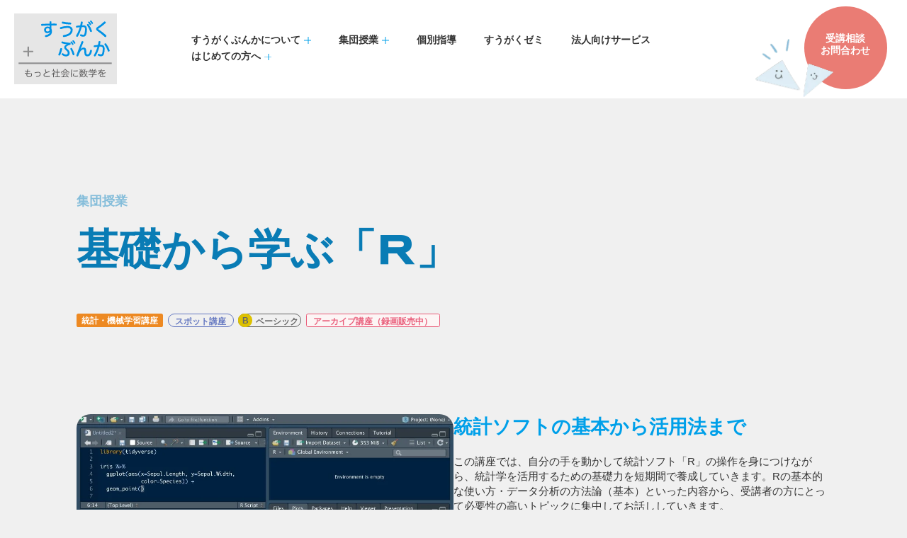

--- FILE ---
content_type: text/html; charset=UTF-8
request_url: https://sugakubunka.com/group-course/course/r-training-seminar/
body_size: 22742
content:
<!doctype html>
<html lang="ja" prefix="og: https://ogp.me/ns#" class="no-js">
    <head>
<title>基礎から学ぶ「R」 | 集団授業 | すうがくぶんか</title>
        <meta charset="UTF-8">
        

        <meta http-equiv="X-UA-Compatible" content="IE=edge,chrome=1">
        <meta name="viewport" content="width=device-width,initial-scale=1.0">
        
        <!-- Google fonts -->
        <link rel="preconnect" href="https://fonts.googleapis.com">
        <link rel="preconnect" href="https://fonts.gstatic.com" crossorigin>
        <link href="https://fonts.googleapis.com/css2?family=Syncopate:wght@400;700&display=swap" rel="stylesheet">
        <link href="https://fonts.googleapis.com/css2?family=Unbounded:wght@700&display=swap" rel="stylesheet">
        <link href="https://fonts.googleapis.com/css2?family=Zen+Maru+Gothic:wght@700&display=swap" rel="stylesheet">
        
        <link rel="stylesheet" type="text/css" href="https://sugakubunka.com/wp-content/themes/sugakubunka/assets/css/reset.css" media="all">
        <link rel="stylesheet" type="text/css" href="https://sugakubunka.com/wp-content/themes/sugakubunka/assets/css/base.css" media="all">
        <link rel="stylesheet" type="text/css" href="https://sugakubunka.com/wp-content/themes/sugakubunka/assets/css/menu.css" media="all">

        
<!-- Search Engine Optimization by Rank Math - https://rankmath.com/ -->
<meta name="description" content="基礎から学ぶ「R」講座：本講座では、実際に統計ソフト「R」を操作しながら、統計学を活用するための基礎力を短期間で養成していきます。様々な分野で統計学の知識を活用しましょう。"/>
<meta name="robots" content="follow, index, max-snippet:-1, max-video-preview:-1, max-image-preview:large"/>
<link rel="canonical" href="https://sugakubunka.com/group-course/course/r-training-seminar/" />
<meta property="og:locale" content="ja_JP" />
<meta property="og:type" content="article" />
<meta property="og:title" content="基礎から学ぶ「R」 | 集団授業 | すうがくぶんか" />
<meta property="og:description" content="基礎から学ぶ「R」講座：本講座では、実際に統計ソフト「R」を操作しながら、統計学を活用するための基礎力を短期間で養成していきます。様々な分野で統計学の知識を活用しましょう。" />
<meta property="og:url" content="https://sugakubunka.com/group-course/course/r-training-seminar/" />
<meta property="og:site_name" content="すうがくぶんか" />
<meta property="og:updated_time" content="2026-01-08T18:17:20+09:00" />
<meta property="og:image" content="https://sugakubunka.com/wp-content/uploads/2023/02/8.png" />
<meta property="og:image:secure_url" content="https://sugakubunka.com/wp-content/uploads/2023/02/8.png" />
<meta property="og:image:width" content="869" />
<meta property="og:image:height" content="612" />
<meta property="og:image:alt" content="R" />
<meta property="og:image:type" content="image/png" />
<meta name="twitter:card" content="summary_large_image" />
<meta name="twitter:title" content="基礎から学ぶ「R」 | 集団授業 | すうがくぶんか" />
<meta name="twitter:description" content="基礎から学ぶ「R」講座：本講座では、実際に統計ソフト「R」を操作しながら、統計学を活用するための基礎力を短期間で養成していきます。様々な分野で統計学の知識を活用しましょう。" />
<meta name="twitter:site" content="@sugakubunka" />
<meta name="twitter:creator" content="@sugakubunka" />
<meta name="twitter:image" content="https://sugakubunka.com/wp-content/uploads/2023/02/8.png" />
<!-- /Rank Math WordPress SEO プラグイン -->

<link rel="alternate" title="oEmbed (JSON)" type="application/json+oembed" href="https://sugakubunka.com/wp-json/oembed/1.0/embed?url=https%3A%2F%2Fsugakubunka.com%2Fgroup-course%2Fcourse%2Fr-training-seminar%2F" />
<link rel="alternate" title="oEmbed (XML)" type="text/xml+oembed" href="https://sugakubunka.com/wp-json/oembed/1.0/embed?url=https%3A%2F%2Fsugakubunka.com%2Fgroup-course%2Fcourse%2Fr-training-seminar%2F&#038;format=xml" />
<style id='wp-img-auto-sizes-contain-inline-css' type='text/css'>
img:is([sizes=auto i],[sizes^="auto," i]){contain-intrinsic-size:3000px 1500px}
/*# sourceURL=wp-img-auto-sizes-contain-inline-css */
</style>
<style id='wp-block-library-inline-css' type='text/css'>
:root{--wp-block-synced-color:#7a00df;--wp-block-synced-color--rgb:122,0,223;--wp-bound-block-color:var(--wp-block-synced-color);--wp-editor-canvas-background:#ddd;--wp-admin-theme-color:#007cba;--wp-admin-theme-color--rgb:0,124,186;--wp-admin-theme-color-darker-10:#006ba1;--wp-admin-theme-color-darker-10--rgb:0,107,160.5;--wp-admin-theme-color-darker-20:#005a87;--wp-admin-theme-color-darker-20--rgb:0,90,135;--wp-admin-border-width-focus:2px}@media (min-resolution:192dpi){:root{--wp-admin-border-width-focus:1.5px}}.wp-element-button{cursor:pointer}:root .has-very-light-gray-background-color{background-color:#eee}:root .has-very-dark-gray-background-color{background-color:#313131}:root .has-very-light-gray-color{color:#eee}:root .has-very-dark-gray-color{color:#313131}:root .has-vivid-green-cyan-to-vivid-cyan-blue-gradient-background{background:linear-gradient(135deg,#00d084,#0693e3)}:root .has-purple-crush-gradient-background{background:linear-gradient(135deg,#34e2e4,#4721fb 50%,#ab1dfe)}:root .has-hazy-dawn-gradient-background{background:linear-gradient(135deg,#faaca8,#dad0ec)}:root .has-subdued-olive-gradient-background{background:linear-gradient(135deg,#fafae1,#67a671)}:root .has-atomic-cream-gradient-background{background:linear-gradient(135deg,#fdd79a,#004a59)}:root .has-nightshade-gradient-background{background:linear-gradient(135deg,#330968,#31cdcf)}:root .has-midnight-gradient-background{background:linear-gradient(135deg,#020381,#2874fc)}:root{--wp--preset--font-size--normal:16px;--wp--preset--font-size--huge:42px}.has-regular-font-size{font-size:1em}.has-larger-font-size{font-size:2.625em}.has-normal-font-size{font-size:var(--wp--preset--font-size--normal)}.has-huge-font-size{font-size:var(--wp--preset--font-size--huge)}.has-text-align-center{text-align:center}.has-text-align-left{text-align:left}.has-text-align-right{text-align:right}.has-fit-text{white-space:nowrap!important}#end-resizable-editor-section{display:none}.aligncenter{clear:both}.items-justified-left{justify-content:flex-start}.items-justified-center{justify-content:center}.items-justified-right{justify-content:flex-end}.items-justified-space-between{justify-content:space-between}.screen-reader-text{border:0;clip-path:inset(50%);height:1px;margin:-1px;overflow:hidden;padding:0;position:absolute;width:1px;word-wrap:normal!important}.screen-reader-text:focus{background-color:#ddd;clip-path:none;color:#444;display:block;font-size:1em;height:auto;left:5px;line-height:normal;padding:15px 23px 14px;text-decoration:none;top:5px;width:auto;z-index:100000}html :where(.has-border-color){border-style:solid}html :where([style*=border-top-color]){border-top-style:solid}html :where([style*=border-right-color]){border-right-style:solid}html :where([style*=border-bottom-color]){border-bottom-style:solid}html :where([style*=border-left-color]){border-left-style:solid}html :where([style*=border-width]){border-style:solid}html :where([style*=border-top-width]){border-top-style:solid}html :where([style*=border-right-width]){border-right-style:solid}html :where([style*=border-bottom-width]){border-bottom-style:solid}html :where([style*=border-left-width]){border-left-style:solid}html :where(img[class*=wp-image-]){height:auto;max-width:100%}:where(figure){margin:0 0 1em}html :where(.is-position-sticky){--wp-admin--admin-bar--position-offset:var(--wp-admin--admin-bar--height,0px)}@media screen and (max-width:600px){html :where(.is-position-sticky){--wp-admin--admin-bar--position-offset:0px}}

/*# sourceURL=wp-block-library-inline-css */
</style><style id='wp-block-heading-inline-css' type='text/css'>
h1:where(.wp-block-heading).has-background,h2:where(.wp-block-heading).has-background,h3:where(.wp-block-heading).has-background,h4:where(.wp-block-heading).has-background,h5:where(.wp-block-heading).has-background,h6:where(.wp-block-heading).has-background{padding:1.25em 2.375em}h1.has-text-align-left[style*=writing-mode]:where([style*=vertical-lr]),h1.has-text-align-right[style*=writing-mode]:where([style*=vertical-rl]),h2.has-text-align-left[style*=writing-mode]:where([style*=vertical-lr]),h2.has-text-align-right[style*=writing-mode]:where([style*=vertical-rl]),h3.has-text-align-left[style*=writing-mode]:where([style*=vertical-lr]),h3.has-text-align-right[style*=writing-mode]:where([style*=vertical-rl]),h4.has-text-align-left[style*=writing-mode]:where([style*=vertical-lr]),h4.has-text-align-right[style*=writing-mode]:where([style*=vertical-rl]),h5.has-text-align-left[style*=writing-mode]:where([style*=vertical-lr]),h5.has-text-align-right[style*=writing-mode]:where([style*=vertical-rl]),h6.has-text-align-left[style*=writing-mode]:where([style*=vertical-lr]),h6.has-text-align-right[style*=writing-mode]:where([style*=vertical-rl]){rotate:180deg}
/*# sourceURL=https://sugakubunka.com/wp-includes/blocks/heading/style.min.css */
</style>
<style id='wp-block-image-inline-css' type='text/css'>
.wp-block-image>a,.wp-block-image>figure>a{display:inline-block}.wp-block-image img{box-sizing:border-box;height:auto;max-width:100%;vertical-align:bottom}@media not (prefers-reduced-motion){.wp-block-image img.hide{visibility:hidden}.wp-block-image img.show{animation:show-content-image .4s}}.wp-block-image[style*=border-radius] img,.wp-block-image[style*=border-radius]>a{border-radius:inherit}.wp-block-image.has-custom-border img{box-sizing:border-box}.wp-block-image.aligncenter{text-align:center}.wp-block-image.alignfull>a,.wp-block-image.alignwide>a{width:100%}.wp-block-image.alignfull img,.wp-block-image.alignwide img{height:auto;width:100%}.wp-block-image .aligncenter,.wp-block-image .alignleft,.wp-block-image .alignright,.wp-block-image.aligncenter,.wp-block-image.alignleft,.wp-block-image.alignright{display:table}.wp-block-image .aligncenter>figcaption,.wp-block-image .alignleft>figcaption,.wp-block-image .alignright>figcaption,.wp-block-image.aligncenter>figcaption,.wp-block-image.alignleft>figcaption,.wp-block-image.alignright>figcaption{caption-side:bottom;display:table-caption}.wp-block-image .alignleft{float:left;margin:.5em 1em .5em 0}.wp-block-image .alignright{float:right;margin:.5em 0 .5em 1em}.wp-block-image .aligncenter{margin-left:auto;margin-right:auto}.wp-block-image :where(figcaption){margin-bottom:1em;margin-top:.5em}.wp-block-image.is-style-circle-mask img{border-radius:9999px}@supports ((-webkit-mask-image:none) or (mask-image:none)) or (-webkit-mask-image:none){.wp-block-image.is-style-circle-mask img{border-radius:0;-webkit-mask-image:url('data:image/svg+xml;utf8,<svg viewBox="0 0 100 100" xmlns="http://www.w3.org/2000/svg"><circle cx="50" cy="50" r="50"/></svg>');mask-image:url('data:image/svg+xml;utf8,<svg viewBox="0 0 100 100" xmlns="http://www.w3.org/2000/svg"><circle cx="50" cy="50" r="50"/></svg>');mask-mode:alpha;-webkit-mask-position:center;mask-position:center;-webkit-mask-repeat:no-repeat;mask-repeat:no-repeat;-webkit-mask-size:contain;mask-size:contain}}:root :where(.wp-block-image.is-style-rounded img,.wp-block-image .is-style-rounded img){border-radius:9999px}.wp-block-image figure{margin:0}.wp-lightbox-container{display:flex;flex-direction:column;position:relative}.wp-lightbox-container img{cursor:zoom-in}.wp-lightbox-container img:hover+button{opacity:1}.wp-lightbox-container button{align-items:center;backdrop-filter:blur(16px) saturate(180%);background-color:#5a5a5a40;border:none;border-radius:4px;cursor:zoom-in;display:flex;height:20px;justify-content:center;opacity:0;padding:0;position:absolute;right:16px;text-align:center;top:16px;width:20px;z-index:100}@media not (prefers-reduced-motion){.wp-lightbox-container button{transition:opacity .2s ease}}.wp-lightbox-container button:focus-visible{outline:3px auto #5a5a5a40;outline:3px auto -webkit-focus-ring-color;outline-offset:3px}.wp-lightbox-container button:hover{cursor:pointer;opacity:1}.wp-lightbox-container button:focus{opacity:1}.wp-lightbox-container button:focus,.wp-lightbox-container button:hover,.wp-lightbox-container button:not(:hover):not(:active):not(.has-background){background-color:#5a5a5a40;border:none}.wp-lightbox-overlay{box-sizing:border-box;cursor:zoom-out;height:100vh;left:0;overflow:hidden;position:fixed;top:0;visibility:hidden;width:100%;z-index:100000}.wp-lightbox-overlay .close-button{align-items:center;cursor:pointer;display:flex;justify-content:center;min-height:40px;min-width:40px;padding:0;position:absolute;right:calc(env(safe-area-inset-right) + 16px);top:calc(env(safe-area-inset-top) + 16px);z-index:5000000}.wp-lightbox-overlay .close-button:focus,.wp-lightbox-overlay .close-button:hover,.wp-lightbox-overlay .close-button:not(:hover):not(:active):not(.has-background){background:none;border:none}.wp-lightbox-overlay .lightbox-image-container{height:var(--wp--lightbox-container-height);left:50%;overflow:hidden;position:absolute;top:50%;transform:translate(-50%,-50%);transform-origin:top left;width:var(--wp--lightbox-container-width);z-index:9999999999}.wp-lightbox-overlay .wp-block-image{align-items:center;box-sizing:border-box;display:flex;height:100%;justify-content:center;margin:0;position:relative;transform-origin:0 0;width:100%;z-index:3000000}.wp-lightbox-overlay .wp-block-image img{height:var(--wp--lightbox-image-height);min-height:var(--wp--lightbox-image-height);min-width:var(--wp--lightbox-image-width);width:var(--wp--lightbox-image-width)}.wp-lightbox-overlay .wp-block-image figcaption{display:none}.wp-lightbox-overlay button{background:none;border:none}.wp-lightbox-overlay .scrim{background-color:#fff;height:100%;opacity:.9;position:absolute;width:100%;z-index:2000000}.wp-lightbox-overlay.active{visibility:visible}@media not (prefers-reduced-motion){.wp-lightbox-overlay.active{animation:turn-on-visibility .25s both}.wp-lightbox-overlay.active img{animation:turn-on-visibility .35s both}.wp-lightbox-overlay.show-closing-animation:not(.active){animation:turn-off-visibility .35s both}.wp-lightbox-overlay.show-closing-animation:not(.active) img{animation:turn-off-visibility .25s both}.wp-lightbox-overlay.zoom.active{animation:none;opacity:1;visibility:visible}.wp-lightbox-overlay.zoom.active .lightbox-image-container{animation:lightbox-zoom-in .4s}.wp-lightbox-overlay.zoom.active .lightbox-image-container img{animation:none}.wp-lightbox-overlay.zoom.active .scrim{animation:turn-on-visibility .4s forwards}.wp-lightbox-overlay.zoom.show-closing-animation:not(.active){animation:none}.wp-lightbox-overlay.zoom.show-closing-animation:not(.active) .lightbox-image-container{animation:lightbox-zoom-out .4s}.wp-lightbox-overlay.zoom.show-closing-animation:not(.active) .lightbox-image-container img{animation:none}.wp-lightbox-overlay.zoom.show-closing-animation:not(.active) .scrim{animation:turn-off-visibility .4s forwards}}@keyframes show-content-image{0%{visibility:hidden}99%{visibility:hidden}to{visibility:visible}}@keyframes turn-on-visibility{0%{opacity:0}to{opacity:1}}@keyframes turn-off-visibility{0%{opacity:1;visibility:visible}99%{opacity:0;visibility:visible}to{opacity:0;visibility:hidden}}@keyframes lightbox-zoom-in{0%{transform:translate(calc((-100vw + var(--wp--lightbox-scrollbar-width))/2 + var(--wp--lightbox-initial-left-position)),calc(-50vh + var(--wp--lightbox-initial-top-position))) scale(var(--wp--lightbox-scale))}to{transform:translate(-50%,-50%) scale(1)}}@keyframes lightbox-zoom-out{0%{transform:translate(-50%,-50%) scale(1);visibility:visible}99%{visibility:visible}to{transform:translate(calc((-100vw + var(--wp--lightbox-scrollbar-width))/2 + var(--wp--lightbox-initial-left-position)),calc(-50vh + var(--wp--lightbox-initial-top-position))) scale(var(--wp--lightbox-scale));visibility:hidden}}
/*# sourceURL=https://sugakubunka.com/wp-includes/blocks/image/style.min.css */
</style>
<style id='wp-block-image-theme-inline-css' type='text/css'>
:root :where(.wp-block-image figcaption){color:#555;font-size:13px;text-align:center}.is-dark-theme :root :where(.wp-block-image figcaption){color:#ffffffa6}.wp-block-image{margin:0 0 1em}
/*# sourceURL=https://sugakubunka.com/wp-includes/blocks/image/theme.min.css */
</style>
<style id='wp-block-columns-inline-css' type='text/css'>
.wp-block-columns{box-sizing:border-box;display:flex;flex-wrap:wrap!important}@media (min-width:782px){.wp-block-columns{flex-wrap:nowrap!important}}.wp-block-columns{align-items:normal!important}.wp-block-columns.are-vertically-aligned-top{align-items:flex-start}.wp-block-columns.are-vertically-aligned-center{align-items:center}.wp-block-columns.are-vertically-aligned-bottom{align-items:flex-end}@media (max-width:781px){.wp-block-columns:not(.is-not-stacked-on-mobile)>.wp-block-column{flex-basis:100%!important}}@media (min-width:782px){.wp-block-columns:not(.is-not-stacked-on-mobile)>.wp-block-column{flex-basis:0;flex-grow:1}.wp-block-columns:not(.is-not-stacked-on-mobile)>.wp-block-column[style*=flex-basis]{flex-grow:0}}.wp-block-columns.is-not-stacked-on-mobile{flex-wrap:nowrap!important}.wp-block-columns.is-not-stacked-on-mobile>.wp-block-column{flex-basis:0;flex-grow:1}.wp-block-columns.is-not-stacked-on-mobile>.wp-block-column[style*=flex-basis]{flex-grow:0}:where(.wp-block-columns){margin-bottom:1.75em}:where(.wp-block-columns.has-background){padding:1.25em 2.375em}.wp-block-column{flex-grow:1;min-width:0;overflow-wrap:break-word;word-break:break-word}.wp-block-column.is-vertically-aligned-top{align-self:flex-start}.wp-block-column.is-vertically-aligned-center{align-self:center}.wp-block-column.is-vertically-aligned-bottom{align-self:flex-end}.wp-block-column.is-vertically-aligned-stretch{align-self:stretch}.wp-block-column.is-vertically-aligned-bottom,.wp-block-column.is-vertically-aligned-center,.wp-block-column.is-vertically-aligned-top{width:100%}
/*# sourceURL=https://sugakubunka.com/wp-includes/blocks/columns/style.min.css */
</style>
<style id='wp-block-paragraph-inline-css' type='text/css'>
.is-small-text{font-size:.875em}.is-regular-text{font-size:1em}.is-large-text{font-size:2.25em}.is-larger-text{font-size:3em}.has-drop-cap:not(:focus):first-letter{float:left;font-size:8.4em;font-style:normal;font-weight:100;line-height:.68;margin:.05em .1em 0 0;text-transform:uppercase}body.rtl .has-drop-cap:not(:focus):first-letter{float:none;margin-left:.1em}p.has-drop-cap.has-background{overflow:hidden}:root :where(p.has-background){padding:1.25em 2.375em}:where(p.has-text-color:not(.has-link-color)) a{color:inherit}p.has-text-align-left[style*="writing-mode:vertical-lr"],p.has-text-align-right[style*="writing-mode:vertical-rl"]{rotate:180deg}
/*# sourceURL=https://sugakubunka.com/wp-includes/blocks/paragraph/style.min.css */
</style>
<style id='global-styles-inline-css' type='text/css'>
:root{--wp--preset--aspect-ratio--square: 1;--wp--preset--aspect-ratio--4-3: 4/3;--wp--preset--aspect-ratio--3-4: 3/4;--wp--preset--aspect-ratio--3-2: 3/2;--wp--preset--aspect-ratio--2-3: 2/3;--wp--preset--aspect-ratio--16-9: 16/9;--wp--preset--aspect-ratio--9-16: 9/16;--wp--preset--color--black: #000000;--wp--preset--color--cyan-bluish-gray: #abb8c3;--wp--preset--color--white: #ffffff;--wp--preset--color--pale-pink: #f78da7;--wp--preset--color--vivid-red: #cf2e2e;--wp--preset--color--luminous-vivid-orange: #ff6900;--wp--preset--color--luminous-vivid-amber: #fcb900;--wp--preset--color--light-green-cyan: #7bdcb5;--wp--preset--color--vivid-green-cyan: #00d084;--wp--preset--color--pale-cyan-blue: #8ed1fc;--wp--preset--color--vivid-cyan-blue: #0693e3;--wp--preset--color--vivid-purple: #9b51e0;--wp--preset--gradient--vivid-cyan-blue-to-vivid-purple: linear-gradient(135deg,rgb(6,147,227) 0%,rgb(155,81,224) 100%);--wp--preset--gradient--light-green-cyan-to-vivid-green-cyan: linear-gradient(135deg,rgb(122,220,180) 0%,rgb(0,208,130) 100%);--wp--preset--gradient--luminous-vivid-amber-to-luminous-vivid-orange: linear-gradient(135deg,rgb(252,185,0) 0%,rgb(255,105,0) 100%);--wp--preset--gradient--luminous-vivid-orange-to-vivid-red: linear-gradient(135deg,rgb(255,105,0) 0%,rgb(207,46,46) 100%);--wp--preset--gradient--very-light-gray-to-cyan-bluish-gray: linear-gradient(135deg,rgb(238,238,238) 0%,rgb(169,184,195) 100%);--wp--preset--gradient--cool-to-warm-spectrum: linear-gradient(135deg,rgb(74,234,220) 0%,rgb(151,120,209) 20%,rgb(207,42,186) 40%,rgb(238,44,130) 60%,rgb(251,105,98) 80%,rgb(254,248,76) 100%);--wp--preset--gradient--blush-light-purple: linear-gradient(135deg,rgb(255,206,236) 0%,rgb(152,150,240) 100%);--wp--preset--gradient--blush-bordeaux: linear-gradient(135deg,rgb(254,205,165) 0%,rgb(254,45,45) 50%,rgb(107,0,62) 100%);--wp--preset--gradient--luminous-dusk: linear-gradient(135deg,rgb(255,203,112) 0%,rgb(199,81,192) 50%,rgb(65,88,208) 100%);--wp--preset--gradient--pale-ocean: linear-gradient(135deg,rgb(255,245,203) 0%,rgb(182,227,212) 50%,rgb(51,167,181) 100%);--wp--preset--gradient--electric-grass: linear-gradient(135deg,rgb(202,248,128) 0%,rgb(113,206,126) 100%);--wp--preset--gradient--midnight: linear-gradient(135deg,rgb(2,3,129) 0%,rgb(40,116,252) 100%);--wp--preset--font-size--small: 13px;--wp--preset--font-size--medium: 20px;--wp--preset--font-size--large: 36px;--wp--preset--font-size--x-large: 42px;--wp--preset--spacing--20: 0.44rem;--wp--preset--spacing--30: 0.67rem;--wp--preset--spacing--40: 1rem;--wp--preset--spacing--50: 1.5rem;--wp--preset--spacing--60: 2.25rem;--wp--preset--spacing--70: 3.38rem;--wp--preset--spacing--80: 5.06rem;--wp--preset--shadow--natural: 6px 6px 9px rgba(0, 0, 0, 0.2);--wp--preset--shadow--deep: 12px 12px 50px rgba(0, 0, 0, 0.4);--wp--preset--shadow--sharp: 6px 6px 0px rgba(0, 0, 0, 0.2);--wp--preset--shadow--outlined: 6px 6px 0px -3px rgb(255, 255, 255), 6px 6px rgb(0, 0, 0);--wp--preset--shadow--crisp: 6px 6px 0px rgb(0, 0, 0);}:where(.is-layout-flex){gap: 0.5em;}:where(.is-layout-grid){gap: 0.5em;}body .is-layout-flex{display: flex;}.is-layout-flex{flex-wrap: wrap;align-items: center;}.is-layout-flex > :is(*, div){margin: 0;}body .is-layout-grid{display: grid;}.is-layout-grid > :is(*, div){margin: 0;}:where(.wp-block-columns.is-layout-flex){gap: 2em;}:where(.wp-block-columns.is-layout-grid){gap: 2em;}:where(.wp-block-post-template.is-layout-flex){gap: 1.25em;}:where(.wp-block-post-template.is-layout-grid){gap: 1.25em;}.has-black-color{color: var(--wp--preset--color--black) !important;}.has-cyan-bluish-gray-color{color: var(--wp--preset--color--cyan-bluish-gray) !important;}.has-white-color{color: var(--wp--preset--color--white) !important;}.has-pale-pink-color{color: var(--wp--preset--color--pale-pink) !important;}.has-vivid-red-color{color: var(--wp--preset--color--vivid-red) !important;}.has-luminous-vivid-orange-color{color: var(--wp--preset--color--luminous-vivid-orange) !important;}.has-luminous-vivid-amber-color{color: var(--wp--preset--color--luminous-vivid-amber) !important;}.has-light-green-cyan-color{color: var(--wp--preset--color--light-green-cyan) !important;}.has-vivid-green-cyan-color{color: var(--wp--preset--color--vivid-green-cyan) !important;}.has-pale-cyan-blue-color{color: var(--wp--preset--color--pale-cyan-blue) !important;}.has-vivid-cyan-blue-color{color: var(--wp--preset--color--vivid-cyan-blue) !important;}.has-vivid-purple-color{color: var(--wp--preset--color--vivid-purple) !important;}.has-black-background-color{background-color: var(--wp--preset--color--black) !important;}.has-cyan-bluish-gray-background-color{background-color: var(--wp--preset--color--cyan-bluish-gray) !important;}.has-white-background-color{background-color: var(--wp--preset--color--white) !important;}.has-pale-pink-background-color{background-color: var(--wp--preset--color--pale-pink) !important;}.has-vivid-red-background-color{background-color: var(--wp--preset--color--vivid-red) !important;}.has-luminous-vivid-orange-background-color{background-color: var(--wp--preset--color--luminous-vivid-orange) !important;}.has-luminous-vivid-amber-background-color{background-color: var(--wp--preset--color--luminous-vivid-amber) !important;}.has-light-green-cyan-background-color{background-color: var(--wp--preset--color--light-green-cyan) !important;}.has-vivid-green-cyan-background-color{background-color: var(--wp--preset--color--vivid-green-cyan) !important;}.has-pale-cyan-blue-background-color{background-color: var(--wp--preset--color--pale-cyan-blue) !important;}.has-vivid-cyan-blue-background-color{background-color: var(--wp--preset--color--vivid-cyan-blue) !important;}.has-vivid-purple-background-color{background-color: var(--wp--preset--color--vivid-purple) !important;}.has-black-border-color{border-color: var(--wp--preset--color--black) !important;}.has-cyan-bluish-gray-border-color{border-color: var(--wp--preset--color--cyan-bluish-gray) !important;}.has-white-border-color{border-color: var(--wp--preset--color--white) !important;}.has-pale-pink-border-color{border-color: var(--wp--preset--color--pale-pink) !important;}.has-vivid-red-border-color{border-color: var(--wp--preset--color--vivid-red) !important;}.has-luminous-vivid-orange-border-color{border-color: var(--wp--preset--color--luminous-vivid-orange) !important;}.has-luminous-vivid-amber-border-color{border-color: var(--wp--preset--color--luminous-vivid-amber) !important;}.has-light-green-cyan-border-color{border-color: var(--wp--preset--color--light-green-cyan) !important;}.has-vivid-green-cyan-border-color{border-color: var(--wp--preset--color--vivid-green-cyan) !important;}.has-pale-cyan-blue-border-color{border-color: var(--wp--preset--color--pale-cyan-blue) !important;}.has-vivid-cyan-blue-border-color{border-color: var(--wp--preset--color--vivid-cyan-blue) !important;}.has-vivid-purple-border-color{border-color: var(--wp--preset--color--vivid-purple) !important;}.has-vivid-cyan-blue-to-vivid-purple-gradient-background{background: var(--wp--preset--gradient--vivid-cyan-blue-to-vivid-purple) !important;}.has-light-green-cyan-to-vivid-green-cyan-gradient-background{background: var(--wp--preset--gradient--light-green-cyan-to-vivid-green-cyan) !important;}.has-luminous-vivid-amber-to-luminous-vivid-orange-gradient-background{background: var(--wp--preset--gradient--luminous-vivid-amber-to-luminous-vivid-orange) !important;}.has-luminous-vivid-orange-to-vivid-red-gradient-background{background: var(--wp--preset--gradient--luminous-vivid-orange-to-vivid-red) !important;}.has-very-light-gray-to-cyan-bluish-gray-gradient-background{background: var(--wp--preset--gradient--very-light-gray-to-cyan-bluish-gray) !important;}.has-cool-to-warm-spectrum-gradient-background{background: var(--wp--preset--gradient--cool-to-warm-spectrum) !important;}.has-blush-light-purple-gradient-background{background: var(--wp--preset--gradient--blush-light-purple) !important;}.has-blush-bordeaux-gradient-background{background: var(--wp--preset--gradient--blush-bordeaux) !important;}.has-luminous-dusk-gradient-background{background: var(--wp--preset--gradient--luminous-dusk) !important;}.has-pale-ocean-gradient-background{background: var(--wp--preset--gradient--pale-ocean) !important;}.has-electric-grass-gradient-background{background: var(--wp--preset--gradient--electric-grass) !important;}.has-midnight-gradient-background{background: var(--wp--preset--gradient--midnight) !important;}.has-small-font-size{font-size: var(--wp--preset--font-size--small) !important;}.has-medium-font-size{font-size: var(--wp--preset--font-size--medium) !important;}.has-large-font-size{font-size: var(--wp--preset--font-size--large) !important;}.has-x-large-font-size{font-size: var(--wp--preset--font-size--x-large) !important;}
:where(.wp-block-columns.is-layout-flex){gap: 2em;}:where(.wp-block-columns.is-layout-grid){gap: 2em;}
/*# sourceURL=global-styles-inline-css */
</style>
<style id='core-block-supports-inline-css' type='text/css'>
.wp-container-core-columns-is-layout-9d6595d7{flex-wrap:nowrap;}
/*# sourceURL=core-block-supports-inline-css */
</style>

<style id='classic-theme-styles-inline-css' type='text/css'>
/*! This file is auto-generated */
.wp-block-button__link{color:#fff;background-color:#32373c;border-radius:9999px;box-shadow:none;text-decoration:none;padding:calc(.667em + 2px) calc(1.333em + 2px);font-size:1.125em}.wp-block-file__button{background:#32373c;color:#fff;text-decoration:none}
/*# sourceURL=/wp-includes/css/classic-themes.min.css */
</style>
<link rel='stylesheet' id='stripe-checkout-button-css' href='https://checkout.stripe.com/v3/checkout/button.css' type='text/css' media='all' />
<link rel='stylesheet' id='simpay-public-css' href='https://sugakubunka.com/wp-content/plugins/wp-simple-pay-pro-3/includes/core/assets/css/simpay-public.min.css?ver=4.16.1' type='text/css' media='all' />
<link rel='stylesheet' id='simpay-public-pro-css' href='https://sugakubunka.com/wp-content/plugins/wp-simple-pay-pro-3/includes/pro/assets/css/simpay-public-pro.min.css?ver=4.16.1' type='text/css' media='all' />
<link rel='stylesheet' id='style-css' href='https://sugakubunka.com/wp-content/themes/sugakubunka/style.css?ver=6.9' type='text/css' media='all' />
<link rel='stylesheet' id='selectordie_css-css' href='https://sugakubunka.com/wp-content/themes/sugakubunka/assets/css/selectordie.css?ver=6.9' type='text/css' media='all' />
<link rel='stylesheet' id='group-course-css' href='https://sugakubunka.com/wp-content/themes/sugakubunka/assets/css/group-course.css?ver=6.9' type='text/css' media='all' />
<link rel='stylesheet' id='splide_css-css' href='https://sugakubunka.com/wp-content/themes/sugakubunka/assets/css/splide-core.min.css?ver=6.9' type='text/css' media='all' />
<link rel='stylesheet' id='beginners_under_css-css' href='https://sugakubunka.com/wp-content/themes/sugakubunka/assets/css/beginners_under.css?ver=6.9' type='text/css' media='all' />
<link rel='stylesheet' id='custom_css-css' href='https://sugakubunka.com/wp-content/themes/sugakubunka/css/custom.css?ver=6.9' type='text/css' media='all' />
<script type="text/javascript" src="https://code.jquery.com/jquery-3.6.1.min.js?ver=6.9" id="jquery-js"></script>
<script type="text/javascript" src="https://sugakubunka.com/wp-content/plugins/google-analyticator/external-tracking.min.js?ver=6.5.7" id="ga-external-tracking-js"></script>
<link rel="https://api.w.org/" href="https://sugakubunka.com/wp-json/" /><link rel="alternate" title="JSON" type="application/json" href="https://sugakubunka.com/wp-json/wp/v2/course/1491" /><meta name="generator" content="Site Kit by Google 1.170.0" /><meta name="viewport" content="width=device-width, minimum-scale=1" />
<!-- Google タグ マネージャー スニペット (Site Kit が追加) -->
<script type="text/javascript">
/* <![CDATA[ */

			( function( w, d, s, l, i ) {
				w[l] = w[l] || [];
				w[l].push( {'gtm.start': new Date().getTime(), event: 'gtm.js'} );
				var f = d.getElementsByTagName( s )[0],
					j = d.createElement( s ), dl = l != 'dataLayer' ? '&l=' + l : '';
				j.async = true;
				j.src = 'https://www.googletagmanager.com/gtm.js?id=' + i + dl;
				f.parentNode.insertBefore( j, f );
			} )( window, document, 'script', 'dataLayer', 'GTM-NC6WJ2J' );
			
/* ]]> */
</script>

<!-- (ここまで) Google タグ マネージャー スニペット (Site Kit が追加) -->
<link rel="icon" href="https://sugakubunka.com/wp-content/uploads/2023/03/cropped-favicon-1-32x32.png" sizes="32x32" />
<link rel="icon" href="https://sugakubunka.com/wp-content/uploads/2023/03/cropped-favicon-1-192x192.png" sizes="192x192" />
<link rel="apple-touch-icon" href="https://sugakubunka.com/wp-content/uploads/2023/03/cropped-favicon-1-180x180.png" />
<meta name="msapplication-TileImage" content="https://sugakubunka.com/wp-content/uploads/2023/03/cropped-favicon-1-270x270.png" />
<!-- Google Analytics Tracking by Google Analyticator 6.5.7 -->
<script type="text/javascript">
    var analyticsFileTypes = [];
    var analyticsSnippet = 'disabled';
    var analyticsEventTracking = 'enabled';
</script>
<script type="text/javascript">
	(function(i,s,o,g,r,a,m){i['GoogleAnalyticsObject']=r;i[r]=i[r]||function(){
	(i[r].q=i[r].q||[]).push(arguments)},i[r].l=1*new Date();a=s.createElement(o),
	m=s.getElementsByTagName(o)[0];a.async=1;a.src=g;m.parentNode.insertBefore(a,m)
	})(window,document,'script','//www.google-analytics.com/analytics.js','ga');
	ga('create', 'UA-29369946-1', 'auto');
 
	ga('send', 'pageview');
</script>
		<style type="text/css" id="wp-custom-css">
			.btn-33 {
    width: 33%;
    max-width: 33%;
}		</style>
		
    </head>
        <body id="" class="wp-singular course-template-default single single-course postid-1491 wp-embed-responsive wp-theme-sugakubunka">
        <div class="wrapper">

            <header>
                <p class="header_logo"><a href="https://sugakubunka.com"><img src="https://sugakubunka.com/wp-content/themes/sugakubunka/assets/img/common/logo.svg" width="150" height="103" alt="すうがくぶんか もっと社会に数学を"></a></p>
                <div id="menu">
                    <div id="menu_btn"><a href="#"><span></span><span></span>MENU</a></div>
                    <div class="menu_contents">
                        <ul class="gnav"><li><p><a href="/about/" class="cloneTxt" >すうがくぶんかについて</a></p><div class="gnav_hover"><div class="gnav_hover_inner"><p class="gnav_hover_btn"><a href="/about/"><span>すうがくぶんかについて</span></a></p><ul class=""><li class=""><a href="/about/lecturers/">講師紹介</a></li><li class=""><a href="https://sugakubunka.com/recruit/">採用情報</a></li></ul></div></div></li><li><p><a href="/group-course/" class="cloneTxt" >集団授業</a></p><div class="gnav_hover"><div class="gnav_hover_inner"><p class="gnav_hover_btn"><a href="/group-course/"><span>集団授業</span></a></p><ul class=""><li class=""><a href="/group-course/course/">集団授業 講座一覧</a></li><li class=""><a href="/group-course/math/">数学講座</a></li><li class=""><a href="/group-course/stat-ml/">統計・機械学習講座</a></li><li class=""><a href="/group-course/toukei-kentei/">統計検定®︎講座</a></li><li class=""><a href="/group-course/spot/">スポット講座</a></li><li class=""><a href="/group-course/event/">イベント・無料公開講座</a></li></ul></div></div></li><li><p class="non_dropmenu"><a href="/tutorial/" class="cloneTxt " >個別指導</a></p></li><li><p class="non_dropmenu"><a href="https://sugakubunka.com/seminar/" class="cloneTxt " >すうがくゼミ</a></p></li><li><p class="non_dropmenu"><a href="/biz-course/" class="cloneTxt " >法人向けサービス</a></p></li><li><p><a href="/beginners/" class="cloneTxt" >はじめての方へ</a></p><div class="gnav_hover"><div class="gnav_hover_inner"><p class="gnav_hover_btn"><a href="/beginners/"><span>はじめての方へ</span></a></p><ul class=""><li class=""><a href="https://sugakubunka.com/beginners/guide/">ご利用ガイド</a></li><li class=""><a href="https://sugakubunka.com/beginners/support/">サポート体制</a></li><li class=""><a href="/faq/">よくあるご質問</a></li></ul></div></div></li></ul>                        <div class="contactBtn"><img src="https://sugakubunka.com/wp-content/themes/sugakubunka/assets/img/common/contactBtn_img.png" height="81" width="125" alt=""><a href="/contact" class="">受講相談<br>お問合わせ</a></div>
                    </div>
                </div>
            </header>

<!-- contents -->
<div id="contents" class="group-course_detail_wrap">
    <div class="inner-1080">
                    <!-- group-course_catchBox -->
            <div class="group-course_detail_tit">
                                <!-- h2 -->
                <div class="titEn_h2">
                    <div class="subtit fadeUp">集団授業</div>
                    <h1 class="OneTxtAnm _h2">基礎から学ぶ「R」</h1>
                </div>
				<div class="group-course_course_tag">
																	<p class="group-course_course_tag_content seminar" style="background: #ed8922">統計・機械学習講座</p>
																<p class="group-course_course_tag_class">スポット講座</p>
										<p class="group-course_course_tag_type"><span>B</span>ベーシック</p>

					<p class="group-course_course_tag_status">アーカイブ講座（録画販売中）</p>				</div>
            </div>
            <div class="main-content">
                <div class="group-course_list_list_tag"></div>
                
<div class="wp-block-columns is-layout-flex wp-container-core-columns-is-layout-9d6595d7 wp-block-columns-is-layout-flex">
<div class="wp-block-column is-layout-flow wp-block-column-is-layout-flow">
<figure class="wp-block-image size-large"><img fetchpriority="high" decoding="async" width="1024" height="640" src="https://sugakubunka.com/wp-content/uploads/2023/02/データ分析-1-1024x640.jpg" alt="" class="wp-image-995"/></figure>
</div>



<div class="wp-block-column is-layout-flow wp-block-column-is-layout-flow">
<h2 class="wp-block-heading titJa_h3_simple">統計ソフトの基本から活用法まで </h2>



<p>この講座では、自分の手を動かして統計ソフト「R」の操作を身につけながら、統計学を活用するための基礎力を短期間で養成していきます。Rの基本的な使い方・データ分析の方法論（基本）といった内容から、受講者の方にとって必要性の高いトピックに集中してお話ししていきます。</p>



<p>本講座で本格的にRの使い方を学んで、ぜひ様々な分野で統計学の知識を活用していただければ幸いです。</p>



<p class="has-vivid-red-color has-text-color has-small-font-size">※アーカイブ講座の動画販売についてお申し込み受付中です。</p>
</div>
</div>
            </div>


                								<div class="anchor_display m-6"></div><!--anchor_display-->
							
                                <div id="ank_courseOutline" class="titJa_h3">
                                    <h3 class="OneTxtAnm _h3">講座概要</h3>
                                    <div class="subtit OneTxtAnm_next">Overview</div>
                                </div>
                                <!-- group-course_crm01 -->
                                <div class="group-course_crm01 mbS">
                                    <div>
                                        <p>この講座では、自分の手を動かして統計ソフト「R」の操作を身につけながら、統計学を活用するための基礎力を短期間で養成していきます。Rの基本的な使い方・データ分析の方法論（基本）といった内容から、受講者の方にとって必要性の高いトピックに集中してお話ししていきます。</p>
<ul>
<li><b>「独学で統計学を学んだけれど、計算に時間がかかり、使いこなせない。」</b></li>
<li><b>「これまで学んだ統計の知識を、発展的な用途で使ってみたい。」</b></li>
<li><b>「さまざまなケースに触れて、統計ソフトをスムーズに使いこなせるようになりたい。」</b></li>
</ul>
<p>上記のようなご要望にお応えするために、すうがくぶんかが実施してきた社会人向け統計学講座の経験を活かして開発されています。</p>
<p>統計学の知識を持つ皆さんがRの使い方をマスターすれば、日常的に行う統計学の計算の多くを自分で行うことができるようになり、大きな効果を実感できるはずです。また、お仕事や研究のため統計学を用いる場合には、高価な商用ソフトに頼らない分析スキルを身につけることで、どのような環境においてもビジネス／研究の継続に困らなくなるというメリットもあるでしょう。</p>
<p>本講座で本格的にRの使い方を学んで、ぜひ様々な分野で統計学の知識を活用していただければ幸いです。</p>
                                    </div>
                                                                            <div class="group-course_crm01_movie">
                                            <div class="img_box"><img src="https://sugakubunka.com/wp-content/uploads/2023/02/binomial_distribution.png" /></div>
                                            <div class="caption"></div>
                                        </div>                                    
                                                                    </div>
                            
                                <div id="ank_courseOutline" class="titJa_h3">
                                    <h3 class="OneTxtAnm _h3">統計ソフト「R」とは？</h3>
                                    <div class="subtit OneTxtAnm_next"></div>
                                </div>
                                <!-- group-course_crm01 -->
                                <div class="group-course_crm01 mbS">
                                    <div>
                                        <p>Rとは、使いやすさに重点を置いた統計ソフトで、無償での利用が可能となっています。オープンソースで開発されているため、アップデートやバグの修整、ユーザーコミュニティを通じた情報交換も継続的に行われています。無償で提供されているにもかかわらず、商用ソフトウェアのSPSS、SASなどにも匹敵する性能と操作性・自由度の高さにより、世界中で数多くの統計家／研究者／ビジネスパーソンなどが愛用しています。</p>
<p>Rの操作法は、コンピューター言語の専門的知識がないユーザーでも理解・活用しやすいように準備されています。例えば、データxにt検定をしたいときは、Rにt.test(x)と入力するだけで、計算結果を教えてくれます。データを読み込み、処理し、表示し…といった作業を、一歩ずつ確認しながら段階を追って進めていくことができます（対話的実行）。それだけでなく、事前に構築した複雑な手続きを一気に実行させることも可能です（プログラム的実行）。</p>
<p>日本では、一般的にExcelなどの表計算ソフト、SPSSなどの高価な商用ソフト、そしてRが統計ソフトとして挙げられる主な選択肢となっています。本講座では、上述した理由から、無償で利用できるうえに機能・信頼性・拡張性に定評のある「R」の使い方を習得していきます。<br />
※Rに関する詳しい情報については<a title="統計ソフト「R」" href="https://cran.r-project.org/" target="_blank" rel="noopener noreferrer">R-Projectの公式Webサイト（英語）</a>などをご覧ください。</p>
                                    </div>
                                                                            <div class="group-course_crm01_movie">
                                            <div class="img_box"><img src="https://sugakubunka.com/wp-content/uploads/2023/02/Rlogo.webp" /></div>
                                            <div class="caption"></div>
                                        </div>                                    
                                                                    </div>
                            
                                <div id="ank_courseOutline" class="titJa_h3">
                                    <h3 class="OneTxtAnm _h3">すうがくぶんかのR講座の特色</h3>
                                    <div class="subtit OneTxtAnm_next"></div>
                                </div>
                                <!-- group-course_crm01 -->
                                <div class="group-course_crm01 mbS">
                                    <div>
                                        <p><strong>1) はじめて統計ソフトに触れる方でも、無理なく基本操作を身につけられる。</strong><br />
Rを電卓として使うところから始めて、自分で統計学の計算ができるレベルまで、無理なくステップアップしていきます。使い方のコツを押さえて学んでいくので、プログラミングの知識がなくても安心して受講していただけます。</p>
<p><strong>2) 統計学の基礎知識を確認しながら、Rの使い方に習熟することができる。</strong><br />
本講座では、初級統計学の知識で計算できる事例を主に扱います。そのため、以前に学んだ内容を覚えているか不安な方も、Rの使用法を学びながら知識を思い出し、定着させていただくことができます。</p>
<p><strong>3) さまざまな事例を自分の力で計算することにより、応用力を高めることができる。</strong><br />
実際に計算した経験を数多く蓄積することを通して、ご自身が関心のあるテーマについての分析を自分で行うための土台となる力が身につきます。</p>
<p>皆さんがせっかく身につけた統計学の知識を、単なる教養として持っているだけではなく、実際に使いこなしていけるためのお手伝いができればと考えています。「どんなデータに対しても統計学を使ってみたくなる」ことを目指して、一緒に学んでいきましょう。</p>
                                    </div>
                                                                            <div class="group-course_crm01_movie">
                                            <div class="img_box"><img src="https://sugakubunka.com/wp-content/uploads/2023/02/3111ea1298ca5fa6ee8b183cfa7384f3-scaled-1.webp" /></div>
                                            <div class="caption"></div>
                                        </div>                                    
                                                                    </div>
                            
                            <div class="titJa_h3">
                                <h3 class="OneTxtAnm _h3">カリキュラム</h3>
                                <div class="subtit OneTxtAnm_next">Curriculum</div>
                            </div>
                            <div>すうがくぶんかのR講座の特色</div>
                            <!-- group-course_pullDown -->
                                                        
                            <div class="group-course_pullDown">
                                                                
                                    <div>
                                        <div class="group-course_pullDown_btn">
                                            <span class="group-course_term">
                                                                                            </span>
                                        はじめて統計ソフトに触れる方でも、無理なく基本操作を身につけられる。<div class="accordion-mark"></div></div>
                                                                                    <div class="group-course_pullDown_contents">
                                                <p>Rを電卓として使うところから始めて、自分で統計学の計算ができるレベルまで、無理なくステップアップしていきます。使い方のコツを押さえて学んでいくので、プログラミングの知識がなくても安心して受講していただけます。</p>
                                            </div>
                                                                            </div>
                                    
                                                            
                                    <div>
                                        <div class="group-course_pullDown_btn">
                                            <span class="group-course_term">
                                                                                            </span>
                                        統計学の基礎知識を確認しながら、Rの使い方に習熟することができる。<div class="accordion-mark"></div></div>
                                                                                    <div class="group-course_pullDown_contents">
                                                <p>本講座では、初級統計学の知識で計算できる事例を主に扱います。そのため、以前に学んだ内容を覚えているか不安な方も、Rの使用法を学びながら知識を思い出し、定着させていただくことができます。</p>
                                            </div>
                                                                            </div>
                                    
                                                            
                                    <div>
                                        <div class="group-course_pullDown_btn">
                                            <span class="group-course_term">
                                                                                            </span>
                                        さまざまな事例を自分の力で計算することにより、応用力を高めることができる。<div class="accordion-mark"></div></div>
                                                                                    <div class="group-course_pullDown_contents">
                                                <p>実際に計算した経験を数多く蓄積することを通して、ご自身が関心のあるテーマについての分析を自分で行うための土台となる力が身につきます。</p>
<p>皆さんがせっかく身につけた統計学の知識を、単なる教養として持っているだけではなく、実際に使いこなしていけるためのお手伝いができればと考えています。「どんなデータに対しても統計学を使ってみたくなる」ことを目指して、一緒に学んでいきましょう。</p>
                                            </div>
                                                                            </div>
                                    
                                                        </div>
                            
                            
                                <div class="titJa_h3">
                                    <h3 class="OneTxtAnm _h3">講座情報</h3>
                                    <div class="subtit OneTxtAnm_next">Information</div>
                                </div>
                                <!-- group-course__table -->
                                <table class="group-course_table sizeM">
                                    <tr>
                                        <th>講座名</th>
                                        <td>基礎から学ぶ「R」</td>
                                    </tr>
                                    <tr>
                                        <th>担当講師</th>
                                        <td>
                                            <div>
                                            <a href="https://sugakubunka.com/about/lecturers/ik/" target="_blank">井汲 景太</a>                                            </div>
                                            <div></div>
                                        </td>
                                    </tr>
                                                                        <tr>
                                        <th>開講スケジュール</th>
                                        <td>
                                            <div>2022年12月4日(日)　10:00-17:00 全1回</div>
                                            
                                        </td>
                                    </tr>
                                                                                                            <tr>
                                        <th>受講方法</th>
                                        <td>
                                            <p><a href="https://zoom.us/">Zoom</a>によるオンライン講座</p>
                                        </td>
                                    </tr>
                                                                                                                                                <tr>
                                        <th>受講料</th>
                                        <td><p>税込29,500円(全1回)</p>
</td>
                                    </tr>
                                                                                                            <tr>
                                        <th>お支払い方法</th>
                                        <td>
                                            <p>クレジットカード支払いは本ページ下部<a href="https://sugakubunka.com/group-course/course/r-training-seminar/#anchor-8">「受講料のお支払いについて」</a>よりお願いいたします。</p>
                                        </td>
                                    </tr>
                                                                                                            <tr>
                                        <th>準備物</th>
                                        <td><p>統計ソフト「R」をインストールしたPC<br />
※Rのインストールは<a href="https://cran.r-project.org/">こちらのWebサイト</a>からお願いします。</p>
</td>
                                    </tr>
                                                                                                    </table>
                                                            </div><!--End .inner-1080-->

                                <div class="inner-1080">
                                    <!-- h3 -->
                                    <div class="titJa_h3">
                                        <h3 class="OneTxtAnm _h3">受講生の声</h3>
                                        <div class="subtit OneTxtAnm_next">Voice</div>
                                    </div>
                                </div>
                                <!-- sliderVoice -->
                                <div id="sliderVoice" class="splide" data-debug="voice-slider-initialized">
                                    <div class="splide__track">
                                        <ul class="splide__list">


                                            
                                                    <li class="splide__slide">
                                                        <div>
                                                            <p class="sliderVoice_img"><img src="https://sugakubunka.com/wp-content/uploads/2023/02/sliderVoice_img03-1.png" alt=""></p>
                                                            <div class="sliderVoice_txtBox">
                                                                <h4>R言語は面白い</h4>
                                                                <p class="sliderVoice_txtBox_course"><span>受講講座</span>基礎から学ぶ「R」</p>
                                                            </div>
                                                            <p class="sliderVoice_txt">プログラミング自体初めてで、何か恐ろしいものだと思っていました。Excelファイルの読み込みが読み込めた時は感動しましたし、その後の統計分析がExcelでやっていたときとは段違いに早いし、面白くて、講義後も自分で勉強を続けています。ご講義ありがとうございました。</p>
                                                        </div>
                                                    </li>

                                            
                                                    <li class="splide__slide">
                                                        <div>
                                                            <p class="sliderVoice_img"><img src="https://sugakubunka.com/wp-content/uploads/2023/02/sliderVoice_img01-1.png" alt=""></p>
                                                            <div class="sliderVoice_txtBox">
                                                                <h4>データ分析では絶対になんらかのコンピュータ言語が書けることが必要</h4>
                                                                <p class="sliderVoice_txtBox_course"><span>受講講座</span>基礎から学ぶ「R」</p>
                                                            </div>
                                                            <p class="sliderVoice_txt">講義の際に先生が、これからのデータ分析では絶対になんらかのコンピュータ言語が書けることが必要と言っていた意味がわかりました。</p>
                                                        </div>
                                                    </li>

                                            
                                                    <li class="splide__slide">
                                                        <div>
                                                            <p class="sliderVoice_img"><img src="https://sugakubunka.com/wp-content/uploads/2023/02/sliderVoice_img02-1.png" alt=""></p>
                                                            <div class="sliderVoice_txtBox">
                                                                <h4>初級統計学でR言語について知って、さらに知りたいと思った</h4>
                                                                <p class="sliderVoice_txtBox_course"><span>受講講座</span>基礎から学ぶ「R」</p>
                                                            </div>
                                                            <p class="sliderVoice_txt">初級統計学でR言語について知って、さらに知りたいと思い受講しました。内容が重複する部分もありましたが、確認にもなり受講して良かったです。初級統計学では扱わない、各種のグラフ描画やパッケージ関連の知識も先生がお話してくれて参考になりました。</p>
                                                        </div>
                                                    </li>

                                                                                    </ul>
                                    </div>
                                </div>

                                <div class="inner-1080">
                            </div><!--End .inner-1080--><div class="titJa_h3 taC mtL">
                                    <h3 class="OneTxtAnm _h3">関連講座</h3>
                                    <div class="subtit OneTxtAnm_next">Pick up</div>
                                </div><div class="group-course_sliderCourse"><div>
                                        <div class="taC"><h4 class="titJa_h5 taC h5_under">この講座の前におすすめ</h4></div>
                                        <ul>                                
                                        <li>
                                            <div class="group-course_course">
                                                <a href="https://sugakubunka.com/group-course/course/data-analysis-introduction/">
                                                    <div class="group-course_list_list_tag"></div>
                                                    <p class="group-course_course_img">
                                                                                                                    <img width="768" height="510" src="https://sugakubunka.com/wp-content/uploads/2023/02/WjILv2VJ-768x510.png" class="attachment-medium_large size-medium_large wp-post-image" alt="" decoding="async" loading="lazy" />                                                                                                            </p>
                                                    <p class="group-course_course_tit cloneTxt">【無料公開講座2023】はじめてのデータ分析入門</p>
                                                    <div class="group-course_course_tag">
                                                        <p class="group-course_course_tag_content math">無料公開講座</p>
                                                        <p class="group-course_course_tag_type"><span>B</span>ベーシック</p>
                                                        <p class="group-course_course_tag_class">統計・機械学習講座</p>

                                                        <p class="group-course_course_tag_status">アーカイブ講座（録画販売中）</p>                                                        
                                                    </div>
                                                </a>
                                            </div>
                                        </li>
                                                                    
                                        <li>
                                            <div class="group-course_course">
                                                <a href="https://sugakubunka.com/group-course/course/new-statistics/">
                                                    <div class="group-course_list_list_tag"><span class="recommend"></span></div>
                                                    <p class="group-course_course_img">
                                                                                                                    <img width="768" height="545" src="https://sugakubunka.com/wp-content/uploads/2026/01/ec-new-statistics-768x545.png" class="attachment-medium_large size-medium_large wp-post-image" alt="初級統計学【統計検定®２級対応】アイキャッチ画像" decoding="async" loading="lazy" />                                                                                                            </p>
                                                    <p class="group-course_course_tit cloneTxt">初級統計学【統計検定®2級対応】</p>
                                                    <div class="group-course_course_tag">
                                                        <p class="group-course_course_tag_content math">通常講座</p>
                                                        <p class="group-course_course_tag_type"><span>B</span>ベーシック</p>
                                                        <p class="group-course_course_tag_class">統計・機械学習講座</p>

                                                        <p class="group-course_course_tag_status">開講予定</p><p class="group-course_course_tag_status">アーカイブ講座（録画販売中）</p>                                                        
                                                    </div>
                                                </a>
                                            </div>
                                        </li>
                                    </ul></div><div>
                                        <div class="taC"><h4 class="titJa_h5 taC h5_under">この講座の後におすすめ</h4></div>
                                        <ul>                                
                                        <li>
                                            <div class="group-course_course">
                                                <a href="https://sugakubunka.com/group-course/course/multivariate-analysis/">
                                                    <div class="group-course_list_list_tag"></div>
                                                    <p class="group-course_course_img">
                                                                                                                    <img width="768" height="545" src="https://sugakubunka.com/wp-content/uploads/2025/09/アイキャッチ画像-続・初級統計学-768x545.png" class="attachment-medium_large size-medium_large wp-post-image" alt="続・初級統計学アイキャッチ画像" decoding="async" loading="lazy" />                                                                                                            </p>
                                                    <p class="group-course_course_tit cloneTxt">続・初級統計学【多変量解析入門】</p>
                                                    <div class="group-course_course_tag">
                                                        <p class="group-course_course_tag_content math">通常講座</p>
                                                        <p class="group-course_course_tag_type"><span>S</span>スタンダード</p>
                                                        <p class="group-course_course_tag_class">統計・機械学習講座</p>
                                                        
                                                        <p class="group-course_course_tag_status">アーカイブ講座（録画販売中）</p>                                                    </div>
                                                </a>
                                            </div>
                                        </li>
                                                                    
                                        <li>
                                            <div class="group-course_course">
                                                <a href="https://sugakubunka.com/group-course/course/bayesian-statistics/">
                                                    <div class="group-course_list_list_tag"><span class="recommend"></span></div>
                                                    <p class="group-course_course_img">
                                                                                                                    <img width="768" height="545" src="https://sugakubunka.com/wp-content/uploads/2025/09/ec-bayesian-statistics-768x545.png" class="attachment-medium_large size-medium_large wp-post-image" alt="ベイズ統計学アイキャッチ画像" decoding="async" loading="lazy" />                                                                                                            </p>
                                                    <p class="group-course_course_tit cloneTxt">ベイズ統計学</p>
                                                    <div class="group-course_course_tag">
                                                        <p class="group-course_course_tag_content math">通常講座</p>
                                                        <p class="group-course_course_tag_type"><span>S</span>スタンダード</p>
                                                        <p class="group-course_course_tag_class">統計・機械学習講座</p>
                                                        
                                                        <p class="group-course_course_tag_status">開講予定</p><p class="group-course_course_tag_status">アーカイブ講座（録画販売中）</p>                                                    </div>
                                                </a>
                                            </div>
                                        </li>
                                    </ul></div></div><div class="inner-1080">                                <!--<div class="inner-1080">-->
                                    <div class="titJa_h3 taC mtL">
                                        <h3 class="OneTxtAnm _h3">受講料のお支払いについて</h3>
                                        <div class="subtit OneTxtAnm_next">Payment options</div>
                                    </div>
                                    <div class="group-course_crm02">
                                        <div><div class="group-course_crm02_tit01">基礎から学ぶ「R」講座のクレジットカード決済フォームです。（決済には<a href="https://stripe.com/jp">Stripe</a>というサービスを使っています。）</div>
<p>下記のボタンを押すと該当する集団講座のチケットをご購入いただけます。</p>
<ul class="list_come">
<li>消費税については内税(10%)です。</li>
<li>全てのチケットの有効期限はご購入日より1年となっていますのでご注意ください。</li>
</ul>
<p><span style="color: tomato;">※ボタンを押すと、stripeの決済ページへ遷移します。</span></p>
</div>
                                        <div class="group-course_crm02_img"><img src="https://sugakubunka.com/wp-content/themes/sugakubunka/assets/img/group-course/math/detail/img03.png" height="150" width="311" alt=""></div>
                                    </div>
                                <!--</div>-->
                                <div class="group-course_table_outer">
                                    <table class="group-course_table">
                                        <tr><th class="taC fzL">全1回</th></tr><tr><td><div class="group-course_table_btn"><div class="btn-pay"><div id="simpay-stripe_checkout-form-wrap-6839" data-id="simpay-form-6839-wrap" class="simpay-form-wrap simpay-stripe_checkout-form-wrap"><form action="" method="post" class="simpay-checkout-form simpay-form-6839 simpay-checkout-form--stripe_checkout" id="simpay-form-6839" data-simpay-form-id="6839" >
		<fieldset
			class="simpay-form-control simpay-plan-select-container"
			data-display-type="radio"
			style="display: none"
		>
			<div class="simpay-plan_select-label simpay-label-wrap">
				<legend class="">
					Choose an amount				</legend>
			</div>

			<div class="simpay-plan-wrapper simpay-field-wrap simpay-dropdown-wrap">
				<ul class="simpay-multi-plan-radio-group">
									<li class="simpay-price-selection-label">
													<label for="price_1KluLIBLaSE86aoQsSwAYYA0-instance-365">
							<input
								type="radio"
								
			id="price_1KluLIBLaSE86aoQsSwAYYA0-instance-365"
			class="simpay-multi-sub simpay-price-option-price_1KluLIBLaSE86aoQsSwAYYA0"
			data-price='{"instance_id":"0","product_id":"prod_LSq1Mfaqc6CR5R","id":"price_1KluLIBLaSE86aoQsSwAYYA0","default":true,"required":false,"label":"\u57fa\u790e\u304b\u3089\u5b66\u3076\u300cR\u300d\u8b1b\u5ea7","currency":"jpy","currency_symbol":"&yen;","is_zero_decimal":true,"unit_amount":29500,"unit_amount_min":null,"unit_amount_max":null,"can_recur":false,"can_recur_selected_by_default":false,"recurring":null,"line_items":null,"quantity_toggle":null,"quantity_label":null,"quantity_minimum":null,"quantity_maximum":null,"recurring_amount_toggle_label":null,"__unstable_unsaved":null,"generated_label":"&yen; 29,500","simplified_label":"\u57fa\u790e\u304b\u3089\u5b66\u3076\u300cR\u300d\u8b1b\u5ea7","currency_min_amount":100}'
			name="simpay_price"
			 checked='checked'
			
			
			value="price_1KluLIBLaSE86aoQsSwAYYA0"
			data-plan-id="price_1KluLIBLaSE86aoQsSwAYYA0"
			data-plan-amount="29500"
			
										/>
							基礎から学ぶ「R」講座						</label>
											</li>
								</ul>
			</div>
		</fieldset>

		<div class="simpay-form-control"><button id="2" class="simpay-btn simpay-payment-btn stripe-button-el"><span>¥29,500で購入する</span></button></div><div class="simpay-generic-error simpay-errors" id="simpay-form-6839-error" aria-live="assertive" aria-relevant="additions text" aria-atomic="true"></div><input type="hidden" name="simpay_form_id" value="6839" /><input type="hidden" name="simpay_amount" value="" class="simpay-amount" /><input type="hidden" name="simpay_tax_amount" value="" class="simpay-tax-amount" /><input type="hidden" id="_wpnonce" name="_wpnonce" value="1480c92ee4" /><input type="hidden" name="_wp_http_referer" value="/group-course/course/r-training-seminar/" /></form></div></div></div></td></tr>                                    </table>
                                </div>
                                
                                
                                <div class="titJa_h3 taC mtL2">
                                    <h3 class="OneTxtAnm _h3">アーカイブ講座の動画販売</h3>
                                    <div class="subtit OneTxtAnm_next">Archive video</div>
                                </div>
                                <div class="taC"><p>2020年前期分よりオンライン授業を録画し、授業の録画販売（アーカイブ販売）を行っております。</p>
<div class="group-course_cmrImg3">
<div>
<div class="group-course_cmrImg3_img"><img decoding="async" src="https://sugakubunka.com/wp-content/themes/sugakubunka/assets/img/group-course/math/detail/group-course_cmrImg3_img01.png" alt="" width="156" height="144" /></div>
<div class="group-course_cmrImg3_tit">視聴期限は5年</div>
<div>自分のペースで学習できます。</div>
</div>
<div>
<div class="group-course_cmrImg3_img"><img decoding="async" src="https://sugakubunka.com/wp-content/themes/sugakubunka/assets/img/group-course/math/detail/group-course_cmrImg3_img02.png" alt="" width="156" height="144" /></div>
<div class="group-course_cmrImg3_tit">開講時と同じ受講料</div>
<div>お気に入りの講師の<br />
過去の講義も購入できます。</div>
</div>
<div>
<div class="group-course_cmrImg3_img"><img loading="lazy" decoding="async" src="https://sugakubunka.com/wp-content/themes/sugakubunka/assets/img/group-course/math/detail/group-course_cmrImg3_img03.png" alt="" width="156" height="144" /></div>
<div class="group-course_cmrImg3_tit">Slackにて質問できます</div>
<div>アーカイブ講座の場合も、<br />
質問等は受け付けます。</div>
</div>
</div>
</div>
                                <!-- group-course_box_white -->
                                <div class="group-course_boxWhite">
                                    <div>
                                        <h4 class="titJa_h5">ご注意事項</h4>
                                        <div>
<p>アーカイブ講座の動画購入をご検討いただく場合は、下記についてご確認をお願いいたします。</p>
<ul class="list">
<li>お申し込み時にご登録いただいたメールアドレス宛に、講義の録画を共有させていただきます。<br />
※Googleドライブ上のファイルを共有するため、gmailアドレス以外の場合は、共有フォルダにアクセスする際に、自動でメールに送られてくる確認コードの入力が必要になる場合がございます。</li>
<li>受講料は、開講時と同じ受講料となります。</li>
<li>動画の視聴期限は購入後、5年となっております。</li>
<li>講座内容に関するご質問等がある場合で、Slack以外でのご質問をご希望される場合はお問合わせください。（別途受講料が発生する個別指導での対応となる場合がございます。）</li>
</ul>
</div>
                                        <div class="group-course_boxBdr fsS">
                                            <div class="group-course_boxBdr_tit">開講中講座の途中参加について</div>
                                            <div><p>本講座は開講中の講座はございません。<br />
アーカイブ講座(録画購入）にてご受講いただけます。<br />
アーカイブ講座(録画購入）のお申し込みは<a href="https://sugakubunka.com/contact/group-course/?bid=23&amp;cid=1491&amp;archive=true">こちら</a></p>
</div>
                                        </div>
                                    </div>
                                </div>
                                
                                                                <div class="group-course_table_outer">
                                    <table class="group-course_table type01">
                                        <tr class="taC">
                                            <th class="taC">講座名</th>
                                            <th class="taC">動画内容</th>
                                            <th class="taC">講師名</th>
                                            <th class="taC">受講料</th>
                                        </tr>
                                    
                                            <tr class="bgRed">
                                                <td class="group-course_table_tag act">基礎から学ぶ「R」<br>2021年後期</td>
                                                <td>全1回<br />
</td>
                                                <td>
                                                    <a href="https://sugakubunka.com/about/lecturers/ik/" target="_blank">井汲 景太</a><div></div>                                                </td>
                                                <td>29,500円</td>
                                            </tr>

                                    
                                            <tr>
                                                <td class="group-course_table_tag">基礎から学ぶ「R」<br>2021年前期</td>
                                                <td>全1回</td>
                                                <td>
                                                    <a href="https://sugakubunka.com/about/lecturers/ut/" target="_blank">内場 崇之</a><div></div>                                                </td>
                                                <td>29,500円</td>
                                            </tr>

                                    
                                            <tr>
                                                <td class="group-course_table_tag">基礎から学ぶ「R」<br>2020年後期</td>
                                                <td>全1回</td>
                                                <td>
                                                    <a href="https://sugakubunka.com/about/lecturers/ik/" target="_blank">井汲 景太</a><div></div>                                                </td>
                                                <td>29,500円</td>
                                            </tr>

                                    
                                            <tr>
                                                <td class="group-course_table_tag">基礎から学ぶ「R」<br>2020年前期</td>
                                                <td>全1回</td>
                                                <td>
                                                    <a href="https://sugakubunka.com/about/lecturers/ik/" target="_blank">井汲 景太</a><div></div>                                                </td>
                                                <td>29,500円</td>
                                            </tr>

                                                                        </table>
                                </div>
                                                                

                                <div id="accordion" class="accordion-container">
                                    <div class="accordion_box">
                                                                                <div class="accordion-title_notopen">
                                            <div class="accordion-title_inner">
                                                <p>年度別 講座情報</p>
                                            </div>
                                        </div>
                                        <div class="accordion-content_notopen">
                                            <div class="accordion-a-inner">
                                                <!-- group-course__table -->
                                                <div class="group-course_table_outer">
                                                    <table class="group-course_table type02">
                                                        <tr>
                                                            <th class="taC">年度</th>
                                                            <th class="taC">講座情報</th>
                                                        </tr>
                                                        <tr><td class="group-course_table_tag">全年度共通</td><td><p>本講座はカリキュラム等について全年度共通です。</p>
</td></tr>                                                    </table>
                                                </div>
                                            </div>
                                        </div>
                                    </div>
                                </div>
                            <p class="btn pink"><a href="https://sugakubunka.com/contact/group-course/?bid=23&cid=1491&archive=true"><span>アーカイブ講座（録画購入）のお申し込みはこちら</span></a></p>            
                    
    </div>
    <!-- common_contactBox -->
    <div class="common_contactBox">
        <p class="common_contactBox_txt">講座のお申し込み・ご相談は<br>気軽にお問い合わせください。</p>
        <div class="common_contactBox_btn">
            <p class="common_contactBox_btn_img"><img src="https://sugakubunka.com/wp-content/themes/sugakubunka/assets/img/common/common_contactBox_btn_img.png" height="221" width="378" alt=""></p>
            <p class="btn"><a href="/contact/" target="_blank"><span>お問い合わせ</span></a></p>
        </div>
    </div>
</div>

<ol id="breadcrumb">
    <li><a href="/">HOME</a></li>
    <li><a href="/group-course/">集団授業</a></li>
    <li><a href="/group-course/course/">講座一覧</a></li>
    <li class="active">基礎から学ぶ「R」</li>
</ol>

        <!-- footer -->
        <footer>
            <p id="totop"><a href="#"><img src="https://sugakubunka.com/wp-content/themes/sugakubunka/assets/img/common/circle_arw.svg" alt="">Page Top</a></p>
            <div class="footer_inner">
                <div class="footer_nav01">
                    <ul><li><a href="/about/" class="cloneTxt">すうがくぶんかについて</a><ul class=""><li><a href="/about/lecturers/" class="cloneTxt">講師紹介</a></li></ul></li><li><a href="/group-course/" class="cloneTxt">集団授業</a><ul class=""><li><a href="/group-course/math/" class="cloneTxt">数学講座</a></li><li><a href="/group-course/stat-ml/" class="cloneTxt">統計・機械学習講座</a></li><li><a href="/group-course/toukei-kentei/" class="cloneTxt">統計検定®︎講座</a></li><li><a href="/group-course/spot/" class="cloneTxt">スポット講座</a></li></ul></li><li><p><a href="/tutorial/" class="cloneTxt ">個別指導</a></p></li><li><p><a href="https://sugakubunka.com/seminar/" class="cloneTxt ">すうがくゼミ</a></p></li><li><p><a href="/biz-course/" class="cloneTxt ">法人向けサービス</a></p></li><li><a href="/group-course/event/" class="cloneTxt">イベント・無料公開講座</a><ul class=""><li><a href="/group-course/event/math-power/" class="cloneTxt">MATH POWER</a></li><li><a href="/group-course/event/gendaisugaku/" class="cloneTxt">現代数学レクチャーシリーズ</a></li></ul></li><li><a href="/beginners/" class="cloneTxt">はじめての方へ</a><ul class=""><li><a href="https://sugakubunka.com/beginners/guide/" class="cloneTxt">ご利用ガイド</a></li><li><a href="https://sugakubunka.com/beginners/support/" class="cloneTxt">サポート体制</a></li><li><a href="/faq/" class="cloneTxt">よくあるご質問</a></li></ul></li><li><p><a href="/company/" class="cloneTxt ">会社情報</a></p></li><li><p><a href="/recruit/" class="cloneTxt ">採用情報</a></p></li><li><p><a href="/news/" class="cloneTxt ">ニュース</a></p></li></ul>                    
                </div>                
                <div class="footer_link">
                    <div class="contactBtn"><img src="https://sugakubunka.com/wp-content/themes/sugakubunka/assets/img/common/contactBtn_img.png" height="81" width="125" alt=""><a href="/contact" class="cloneTxt">お申し込みお問合わせ</a></div>
                    <ul class="footer_link_sns">
                        <li><a href="https://twitter.com/sugakubunka" target="_blank"><img src="https://sugakubunka.com/wp-content/themes/sugakubunka/assets/img/common/sns_x.png" height="50" width="50"></a></li>                        <li><a href="https://www.youtube.com/@sugakubunka/featured" target="_blank"><img src="https://sugakubunka.com/wp-content/themes/sugakubunka/assets/img/common/sns_youtube.png" height="50" width="50"></a></li>                        <li><a href="https://ch.nicovideo.jp/sugakubunka" target="_blank"><img src="https://sugakubunka.com/wp-content/themes/sugakubunka/assets/img/common/sns_niconico.png" height="50" width="50"></a></li>                        <li><a href="https://note.com/sugakubunka/" target="_blank"><img src="https://sugakubunka.com/wp-content/themes/sugakubunka/assets/img/common/sns_note.png" height="50" width="50"></a></li>                        <li><a href="https://www.facebook.com/sugakubunka/" target="_blank"><img src="https://sugakubunka.com/wp-content/themes/sugakubunka/assets/img/common/sns_facebook.png" height="50" width="50"></a></li>                    </ul>
                </div>
                <p class="footer_logo"><a href="/"><img src="https://sugakubunka.com/wp-content/themes/sugakubunka/assets/img/common/logo.svg" width="192" height="120" alt="すうがくぶんか もっと社会に数学を"></a></p>
                <div class="footer_address">
                    <p class="footer_gmap">株式会社すうがくぶんか<a href="https://goo.gl/maps/F273kFLoLmkBYjQV8" target="_blank">Google Map</a></p>
                    <p>〒160-0023 東京都新宿区西新宿7-4-4 武蔵ビル5F（HAPON Shinjuku内）</p>
                </div>
                <ul class="footer_nav02"><li id="menu-item-122" class="menu-item menu-item-type-custom menu-item-object-custom menu-item-122"><a href="/privacy/" class="cloneTxt">プライバシーポリシー</a></li>
<li id="menu-item-123" class="menu-item menu-item-type-custom menu-item-object-custom menu-item-123"><a href="/tokusyo/" class="cloneTxt">特定商取引法に基づく表記</a></li>
<li id="menu-item-24734" class="menu-item menu-item-type-post_type menu-item-object-page menu-item-24734"><a href="https://sugakubunka.com/terms-of-use/" class="cloneTxt">ご利用規約</a></li>
</ul>                <p class="copyright">Copyright &copy; 株式会社すうがくぶんか All rights reserved.</p>
            </div>
        </footer>
        <!-- /footer -->

    </div>
    <!-- /wrapper -->

    <script type="speculationrules">
{"prefetch":[{"source":"document","where":{"and":[{"href_matches":"/*"},{"not":{"href_matches":["/wp-*.php","/wp-admin/*","/wp-content/uploads/*","/wp-content/*","/wp-content/plugins/*","/wp-content/themes/sugakubunka/*","/*\\?(.+)"]}},{"not":{"selector_matches":"a[rel~=\"nofollow\"]"}},{"not":{"selector_matches":".no-prefetch, .no-prefetch a"}}]},"eagerness":"conservative"}]}
</script>
    <script>
    (function() {
        var currentPath = window.location.pathname;
        
        function storeReturnUrl() {
            var url = window.location.href;
            if (typeof sessionStorage !== 'undefined') {
                sessionStorage.setItem('simpay_return_url', url);
            }
            var d = new Date();
            d.setTime(d.getTime() + (30*60*1000));
            document.cookie = 'simpay_return_url=' + encodeURIComponent(url) + '; expires=' + d.toUTCString() + '; path=/';
        }
        
        if (currentPath.indexOf('payment-completed') === -1 && currentPath.indexOf('payment-cancel') === -1) {
            storeReturnUrl();
        }
        
        document.addEventListener('click', function(e) {
            var target = e.target.closest('.simpay-form-control button, .simpay-payment-button, [data-simpay-form], .btn-pay button');
            if (target) {
                storeReturnUrl();
            }
        });
        
        if (currentPath.indexOf('payment-completed') !== -1 || currentPath.indexOf('payment-cancel') !== -1) {
            var returnUrl = '';
            var paymentStatus = currentPath.indexOf('payment-completed') !== -1 ? 'success' : 'cancelled';
            
            if (typeof sessionStorage !== 'undefined') {
                returnUrl = sessionStorage.getItem('simpay_return_url');
            }
            
            if (!returnUrl && document.referrer) {
                var referrer = document.referrer;
                if (referrer.indexOf(window.location.hostname) !== -1 && referrer.indexOf('stripe.com') === -1) {
                    returnUrl = referrer;
                }
            }
            
            if (returnUrl) {
                var url = new URL(returnUrl);
                url.searchParams.set('payment_status', paymentStatus);
                window.location.href = url.toString();
            }
        }
    })();
    </script>
    		<!-- Google タグ マネージャー (noscript) スニペット (Site Kit が追加) -->
		<noscript>
			<iframe src="https://www.googletagmanager.com/ns.html?id=GTM-NC6WJ2J" height="0" width="0" style="display:none;visibility:hidden"></iframe>
		</noscript>
		<!-- (ここまで) Google タグ マネージャー (noscript) スニペット (Site Kit が追加) -->
		<script type="text/javascript" src="https://js.stripe.com/v3/" id="sandhills-stripe-js-v3-js"></script>
<script type="text/javascript" src="https://sugakubunka.com/wp-content/plugins/wp-simple-pay-pro-3/includes/core/assets/js/vendor/accounting.min.js?ver=4.16.1" id="simpay-accounting-js"></script>
<script type="text/javascript" id="simpay-shared-js-extra">
/* <![CDATA[ */
var spGeneral = {"strings":{"currency":"JPY","currencySymbol":"\u00a5","currencyPosition":"left_space","decimalSeparator":".","thousandSeparator":",","ajaxurl":"https://sugakubunka.com/wp-admin/admin-ajax.php","wpJsonUrl":"https://sugakubunka.com/wp-json/","customAmountLabel":"starting at %s","recurringIntervals":{"day":["day","days"],"week":["week","weeks"],"month":["month","months"],"year":["year","years"]},"recurringIntervalDisplay":"%1$s every %2$s %3$s","recurringIntervalDisplayLimitedDiscount":"%1$s every %2$s %3$s for %4$s months then %5$s","recurringIntervalDisplayAutomaticTaxDiscount":"%1$s every %2$s %3$s until coupon expires","recurringIntervalDisplayInvoiceLimit":"%1$d payments of %2$s every %3$s %4$s","recurringIntervalDisplayInvoiceLimitWithCoupon":"%1$d payments of %2$s (for the duration of the coupon) every %3$s %4$s","addressRequired":"Enter address to calculate","addressInvalid":"Please enter a valid address"},"booleans":{"isTestMode":false,"isZeroDecimal":true,"scriptDebug":false},"i18n":{"mediaTitle":"Insert Media","mediaButtonText":"Use Image"},"integers":{"decimalPlaces":0,"minAmount":100}};
var spGeneral = {"strings":{"currency":"JPY","currencySymbol":"\u00a5","currencyPosition":"left_space","decimalSeparator":".","thousandSeparator":",","ajaxurl":"https://sugakubunka.com/wp-admin/admin-ajax.php","wpJsonUrl":"https://sugakubunka.com/wp-json/","customAmountLabel":"starting at %s","recurringIntervals":{"day":["day","days"],"week":["week","weeks"],"month":["month","months"],"year":["year","years"]},"recurringIntervalDisplay":"%1$s every %2$s %3$s","recurringIntervalDisplayLimitedDiscount":"%1$s every %2$s %3$s for %4$s months then %5$s","recurringIntervalDisplayAutomaticTaxDiscount":"%1$s every %2$s %3$s until coupon expires","recurringIntervalDisplayInvoiceLimit":"%1$d payments of %2$s every %3$s %4$s","recurringIntervalDisplayInvoiceLimitWithCoupon":"%1$d payments of %2$s (for the duration of the coupon) every %3$s %4$s","addressRequired":"Enter address to calculate","addressInvalid":"Please enter a valid address"},"booleans":{"isTestMode":false,"isZeroDecimal":true,"scriptDebug":false},"i18n":{"mediaTitle":"Insert Media","mediaButtonText":"Use Image"},"integers":{"decimalPlaces":0,"minAmount":100}};
var spGeneral = {"strings":{"currency":"JPY","currencySymbol":"\u00a5","currencyPosition":"left_space","decimalSeparator":".","thousandSeparator":",","ajaxurl":"https://sugakubunka.com/wp-admin/admin-ajax.php","wpJsonUrl":"https://sugakubunka.com/wp-json/","customAmountLabel":"starting at %s","recurringIntervals":{"day":["day","days"],"week":["week","weeks"],"month":["month","months"],"year":["year","years"]},"recurringIntervalDisplay":"%1$s every %2$s %3$s","recurringIntervalDisplayLimitedDiscount":"%1$s every %2$s %3$s for %4$s months then %5$s","recurringIntervalDisplayAutomaticTaxDiscount":"%1$s every %2$s %3$s until coupon expires","recurringIntervalDisplayInvoiceLimit":"%1$d payments of %2$s every %3$s %4$s","recurringIntervalDisplayInvoiceLimitWithCoupon":"%1$d payments of %2$s (for the duration of the coupon) every %3$s %4$s","addressRequired":"Enter address to calculate","addressInvalid":"Please enter a valid address"},"booleans":{"isTestMode":false,"isZeroDecimal":true,"scriptDebug":false},"i18n":{"mediaTitle":"Insert Media","mediaButtonText":"Use Image"},"integers":{"decimalPlaces":0,"minAmount":100}};
var spGeneral = {"strings":{"currency":"JPY","currencySymbol":"\u00a5","currencyPosition":"left_space","decimalSeparator":".","thousandSeparator":",","ajaxurl":"https://sugakubunka.com/wp-admin/admin-ajax.php","wpJsonUrl":"https://sugakubunka.com/wp-json/","customAmountLabel":"starting at %s","recurringIntervals":{"day":["day","days"],"week":["week","weeks"],"month":["month","months"],"year":["year","years"]},"recurringIntervalDisplay":"%1$s every %2$s %3$s","recurringIntervalDisplayLimitedDiscount":"%1$s every %2$s %3$s for %4$s months then %5$s","recurringIntervalDisplayAutomaticTaxDiscount":"%1$s every %2$s %3$s until coupon expires","recurringIntervalDisplayInvoiceLimit":"%1$d payments of %2$s every %3$s %4$s","recurringIntervalDisplayInvoiceLimitWithCoupon":"%1$d payments of %2$s (for the duration of the coupon) every %3$s %4$s","addressRequired":"Enter address to calculate","addressInvalid":"Please enter a valid address"},"booleans":{"isTestMode":false,"isZeroDecimal":true,"scriptDebug":false},"i18n":{"mediaTitle":"Insert Media","mediaButtonText":"Use Image"},"integers":{"decimalPlaces":0,"minAmount":100}};
var spGeneral = {"strings":{"currency":"JPY","currencySymbol":"\u00a5","currencyPosition":"left_space","decimalSeparator":".","thousandSeparator":",","ajaxurl":"https://sugakubunka.com/wp-admin/admin-ajax.php","wpJsonUrl":"https://sugakubunka.com/wp-json/","customAmountLabel":"starting at %s","recurringIntervals":{"day":["day","days"],"week":["week","weeks"],"month":["month","months"],"year":["year","years"]},"recurringIntervalDisplay":"%1$s every %2$s %3$s","recurringIntervalDisplayLimitedDiscount":"%1$s every %2$s %3$s for %4$s months then %5$s","recurringIntervalDisplayAutomaticTaxDiscount":"%1$s every %2$s %3$s until coupon expires","recurringIntervalDisplayInvoiceLimit":"%1$d payments of %2$s every %3$s %4$s","recurringIntervalDisplayInvoiceLimitWithCoupon":"%1$d payments of %2$s (for the duration of the coupon) every %3$s %4$s","addressRequired":"Enter address to calculate","addressInvalid":"Please enter a valid address"},"booleans":{"isTestMode":false,"isZeroDecimal":true,"scriptDebug":false},"i18n":{"mediaTitle":"Insert Media","mediaButtonText":"Use Image"},"integers":{"decimalPlaces":0,"minAmount":100}};
//# sourceURL=simpay-shared-js-extra
/* ]]> */
</script>
<script type="text/javascript" src="https://sugakubunka.com/wp-content/plugins/wp-simple-pay-pro-3/includes/core/assets/js/dist/simpay-public-shared.js?ver=4.16.1" id="simpay-shared-js"></script>
<script type="text/javascript" src="https://sugakubunka.com/wp-includes/js/dist/dom-ready.min.js?ver=f77871ff7694fffea381" id="wp-dom-ready-js"></script>
<script type="text/javascript" src="https://sugakubunka.com/wp-includes/js/dist/hooks.min.js?ver=dd5603f07f9220ed27f1" id="wp-hooks-js"></script>
<script type="text/javascript" src="https://sugakubunka.com/wp-includes/js/dist/i18n.min.js?ver=c26c3dc7bed366793375" id="wp-i18n-js"></script>
<script type="text/javascript" id="wp-i18n-js-after">
/* <![CDATA[ */
wp.i18n.setLocaleData( { 'text direction\u0004ltr': [ 'ltr' ] } );
//# sourceURL=wp-i18n-js-after
/* ]]> */
</script>
<script type="text/javascript" id="wp-a11y-js-translations">
/* <![CDATA[ */
( function( domain, translations ) {
	var localeData = translations.locale_data[ domain ] || translations.locale_data.messages;
	localeData[""].domain = domain;
	wp.i18n.setLocaleData( localeData, domain );
} )( "default", {"translation-revision-date":"2025-11-28 11:59:02+0000","generator":"GlotPress\/4.0.3","domain":"messages","locale_data":{"messages":{"":{"domain":"messages","plural-forms":"nplurals=1; plural=0;","lang":"ja_JP"},"Notifications":["\u901a\u77e5"]}},"comment":{"reference":"wp-includes\/js\/dist\/a11y.js"}} );
//# sourceURL=wp-a11y-js-translations
/* ]]> */
</script>
<script type="text/javascript" src="https://sugakubunka.com/wp-includes/js/dist/a11y.min.js?ver=cb460b4676c94bd228ed" id="wp-a11y-js"></script>
<script type="text/javascript" src="https://sugakubunka.com/wp-includes/js/dist/url.min.js?ver=9e178c9516d1222dc834" id="wp-url-js"></script>
<script type="text/javascript" id="wp-api-fetch-js-translations">
/* <![CDATA[ */
( function( domain, translations ) {
	var localeData = translations.locale_data[ domain ] || translations.locale_data.messages;
	localeData[""].domain = domain;
	wp.i18n.setLocaleData( localeData, domain );
} )( "default", {"translation-revision-date":"2025-11-28 11:59:02+0000","generator":"GlotPress\/4.0.3","domain":"messages","locale_data":{"messages":{"":{"domain":"messages","plural-forms":"nplurals=1; plural=0;","lang":"ja_JP"},"Could not get a valid response from the server.":["\u30b5\u30fc\u30d0\u30fc\u304b\u3089\u6b63\u3057\u3044\u5fdc\u7b54\u304c\u3042\u308a\u307e\u305b\u3093\u3067\u3057\u305f\u3002"],"Unable to connect. Please check your Internet connection.":["\u63a5\u7d9a\u3067\u304d\u307e\u305b\u3093\u3002\u30a4\u30f3\u30bf\u30fc\u30cd\u30c3\u30c8\u63a5\u7d9a\u3092\u78ba\u8a8d\u3057\u3066\u304f\u3060\u3055\u3044\u3002"],"Media upload failed. If this is a photo or a large image, please scale it down and try again.":["\u30e1\u30c7\u30a3\u30a2\u306e\u30a2\u30c3\u30d7\u30ed\u30fc\u30c9\u306b\u5931\u6557\u3057\u307e\u3057\u305f\u3002 \u5199\u771f\u307e\u305f\u306f\u5927\u304d\u306a\u753b\u50cf\u306e\u5834\u5408\u306f\u3001\u7e2e\u5c0f\u3057\u3066\u3082\u3046\u4e00\u5ea6\u304a\u8a66\u3057\u304f\u3060\u3055\u3044\u3002"],"The response is not a valid JSON response.":["\u8fd4\u7b54\u304c\u6b63\u3057\u3044 JSON \u30ec\u30b9\u30dd\u30f3\u30b9\u3067\u306f\u3042\u308a\u307e\u305b\u3093\u3002"]}},"comment":{"reference":"wp-includes\/js\/dist\/api-fetch.js"}} );
//# sourceURL=wp-api-fetch-js-translations
/* ]]> */
</script>
<script type="text/javascript" src="https://sugakubunka.com/wp-includes/js/dist/api-fetch.min.js?ver=3a4d9af2b423048b0dee" id="wp-api-fetch-js"></script>
<script type="text/javascript" id="wp-api-fetch-js-after">
/* <![CDATA[ */
wp.apiFetch.use( wp.apiFetch.createRootURLMiddleware( "https://sugakubunka.com/wp-json/" ) );
wp.apiFetch.nonceMiddleware = wp.apiFetch.createNonceMiddleware( "dfb63d9f31" );
wp.apiFetch.use( wp.apiFetch.nonceMiddleware );
wp.apiFetch.use( wp.apiFetch.mediaUploadMiddleware );
wp.apiFetch.nonceEndpoint = "https://sugakubunka.com/wp-admin/admin-ajax.php?action=rest-nonce";
//# sourceURL=wp-api-fetch-js-after
/* ]]> */
</script>
<script type="text/javascript" id="simpay-public-js-extra">
/* <![CDATA[ */
var simplePayForms = {"6839":{"type":"off-site","stripe":{"elements":{"locale":"auto","appearance":{"variables":{"colorPrimary":"#007acc","colorBackground":"#ffffff","colorText":"#333","colorTextSecondary":"#555","colorDanger":"#eb1c26","fontSizeBase":"15px","fontFamily":"-apple-system, BlinkMacSystemFont, Segoe UI, Helvetica, Arial, sans-serif, Apple Color Emoji, Segoe UI Emoji","fontWeightNormal":"500","spacingTab":"0px","spacingGridRow":"15px","borderRadius":"4px"},"rules":{".Tab":{"padding":"10px 5px 10px","border":"none","borderRadius":"0px","boxShadow":"inset 0 -1px rgba(0, 0, 0, 0.20)","backgroundColor":"transparent"},".Tab:focus":{"boxShadow":"inset 0 -4px #308264"},".Tab:hover":{"boxShadow":"inset 0 -4px #308264"},".Tab--selected":{"boxShadow":"inset 0 -2px #308264"},".Tab--selected:focus":{"border":"none","boxShadow":"inset 0 -4px #308264"},".TabIcon--selected":{"fill":"#000000"},".TabLabel":{"color":"#333","fontSize":"15px","fontWeight":"bold"},".Label":{"color":"#333","fontSize":"15px","fontWeight":"600"},".Input":{"color":"#333","fontSize":"15px","fontWeight":"500","padding":"8px","border":"none","boxShadow":"0 0 0 1px rgba(0, 0, 0, 0.20), 0 1px 2px rgba(0, 0, 0, 0.05)"},".Input:focus":{"boxShadow":"0 0 0 1px #007acc, 0 0 0 3px rgba(0, 122, 204, 0.15), 0 1px 2px rgba(0, 0, 0, 0.05)","outline":"none"},".CodeInput":{"color":"#333","fontSize":"15px","fontWeight":"400","padding":"8px","boxShadow":"0 0 0 1px rgba(0, 0, 0, 0.20), 0 1px 2px rgba(0, 0, 0, 0.05)"},".CodeInput:focus":{"boxShadow":"0 0 0 1px #007acc, 0 0 0 3px rgba(0, 122, 204, 0.15), 0 1px 2px rgba(0, 0, 0, 0.05)","outline":"none"},".CheckboxInput":{"border":"none","boxShadow":"0 0 0 1px rgba(0, 0, 0, 0.20), 0 1px 2px rgba(0, 0, 0, 0.05)"},".CheckboxInput--checked":{"boxShadow":"none"},".CheckboxInput:focus":{"boxShadow":"0 0 0 1px #007acc, 0 0 0 3px rgba(0, 122, 204, 0.15), 0 1px 2px rgba(0, 0, 0, 0.05)","outline":"none"},".Block":{"padding":"15px","border":"none","boxShadow":"0 0 0 1px rgba(0, 0, 0, 0.20), 0 1px 2px rgba(0, 0, 0, 0.05)"},".PickerItem":{"color":"#333","fontSize":"15px","fontWeight":"400","padding":"10px 18px","border":"none","boxShadow":"0 0 0 1px rgba(0, 0, 0, 0.20), 0 1px 2px rgba(0, 0, 0, 0.05)"},".PickerItem:hover":{"backgroundColor":"#ffffff"},".PickerItem--selected":{"boxShadow":"0 0 0 1px #007acc, 0 0 0 3px rgba(0, 122, 204, 0.15), 0 1px 2px rgba(0, 0, 0, 0.05)","outline":"none"},".Dropdown":{"boxShadow":"0 0 0 1px rgba(0, 0, 0, 0.20), 0 1px 2px rgba(0, 0, 0, 0.05)"},".DropdownItem":{"color":"#333","padding":"8px"}}}},"paymentElement":[],"apiKey":"pk_live_51GP68aBLaSE86aoQidHMXGaX5Ehw4hTZXA5i2QeYcMNddMN55Kd4Omzd0PqUtx5ff0LCZp5dqIBeirJgXNkBMPrn002RSJJSoV","apiVersion":"2024-06-20","locale":"ja"},"settings":{"paymentMethods":[{"id":"card","name":"Card","nicename":"Credit Card","licenses":["personal","plus","professional","ultimate","elite"],"flow":"none","scope":"popular","countries":["au","at","be","br","bg","ca","hr","cy","cz","dk","ee","fi","fr","de","gi","gr","hk","hu","in","ie","it","jp","lv","li","lt","lu","my","mt","mx","nl","nz","no","pl","pt","ro","sg","sk","si","es","se","ch","th","ae","gb","us"],"currencies":["aed","afn","all","amd","ang","aoa","ars","aud","awg","azn","bam","bbd","bdt","bif","bgn","bmd","bnd","bob","brl","bsd","bwp","byr","bzd","cad","cdf","chf","clp","cny","cop","crc","cve","czk","djf","dkk","dop","dzd","egp","etb","eur","fjd","fkp","gbp","gel","gip","gmd","gnf","gtq","gyd","hkd","hnl","hrk","htg","huf","idr","ils","inr","isk","jmd","jpy","kes","kgs","khr","kmf","krw","kyd","kzt","lak","lbp","lkr","lrd","lsl","mad","mdl","mga","mkd","mmk","mnt","mop","mro","mur","mvr","mwk","mxn","myr","mzn","nad","ngn","nio","nok","npr","nzd","pab","pen","pgk","php","pkr","pln","pyg","qar","ron","rsd","rub","rwf","sar","sbd","scr","sek","sgd","shp","sll","sos","srd","std","szl","thb","tjs","top","try","ttd","twd","tzs","uah","ugx","usd","uyu","uzs","vnd","vuv","wst","xaf","xcd","xof","xpf","yer","zar","zmw"],"recurring":true,"stripe_checkout":true,"bnpl":false,"config":{"id":"card"}}],"taxStatus":"fixed-global","taxRates":[],"minAmount":100,"addressType":null,"hasWallets":false,"hasNameField":false,"hasPhoneField":false,"hasFeeRecovery":false,"allowMultipleLineItem":"no","prices":[{"instance_id":"0","product_id":"prod_LSq1Mfaqc6CR5R","id":"price_1KluLIBLaSE86aoQsSwAYYA0","default":true,"required":false,"label":"\u57fa\u790e\u304b\u3089\u5b66\u3076\u300cR\u300d\u8b1b\u5ea7","currency":"jpy","currency_symbol":"&yen;","is_zero_decimal":true,"unit_amount":29500,"unit_amount_min":null,"unit_amount_max":null,"can_recur":false,"can_recur_selected_by_default":false,"recurring":null,"line_items":null,"quantity_toggle":null,"quantity_label":null,"quantity_minimum":null,"quantity_maximum":null,"recurring_amount_toggle_label":null,"__unstable_unsaved":null}],"returnUrl":"https://sugakubunka.com/payment-completed/?form_id=6839","failureUrl":"https://sugakubunka.com/payment-cancel/?form_id=6839"},"extra":{"ajaxurl":"https://sugakubunka.com/wp-admin/admin-ajax.php"},"i18n":{"siteTitle":"\u3059\u3046\u304c\u304f\u3076\u3093\u304b","dateFormat":"","checkoutButtonText":"Pay {{amount}}","checkoutButtonTrialText":"Start Trial","checkoutButtonLoadingText":"Please Wait...","minCustomAmountError":"The minimum amount allowed is %s","subMinCustomAmountError":"The minimum amount allowed is %s","maxCustomAmountError":"The maximum amount allowed is %s","emptyAddressError":"Please enter a complete address.","emptyCustomAmountError":"Please enter a custom amount. The minimum amount allowed is %s","emptyEmailError":"Please enter a valid email address.","invalidPhoneError":"Please enter a valid phone number.","emptyPaymentMethodError":"Please enter required fields before continuing.","currency":"JPY","currencySymbol":"\u00a5","currencyPosition":"left_space","decimalSeparator":".","decimalPlaces":0,"thousandSeparator":",","ajaxurl":"https://sugakubunka.com/wp-admin/admin-ajax.php","customAmountLabel":"starting at %s","recurringIntervals":{"day":["day","days"],"week":["week","weeks"],"month":["month","months"],"year":["year","years"]},"recurringIntervalDisplay":"%1$s every %2$s %3$s","recurringIntervalDisplayLimitedDiscount":"%1$s every %2$s %3$s for %4$s months then %5$s","recurringIntervalDisplayAutomaticTaxDiscount":"%1$s every %2$s %3$s until coupon expires","recurringIntervalDisplayInvoiceLimit":"%1$d payments of %2$s every %3$s %4$s","recurringIntervalDisplayInvoiceLimitWithCoupon":"%1$d payments of %2$s (for the duration of the coupon) every %3$s %4$s","addressRequired":"Enter address to calculate","addressInvalid":"Please enter a valid address","paymentButtonText":"\u00a529,500\u3067\u8cfc\u5165\u3059\u308b","paymentButtonTrialText":"Start Trial","paymentButtonLoadingText":"\u51e6\u7406\u4e2d\u3067\u3059\u30fb\u30fb\u30fb","stripeErrorMessages":{"invalid_number":"The card number is not a valid credit card number.","invalid_expiry_month":"The card's expiration month is invalid.","invalid_expiry_year":"The card's expiration year is invalid.","invalid_cvc":"The card's security code is invalid.","incorrect_number":"The card number is incorrect.","incomplete_number":"The card number is incomplete.","incomplete_cvc":"The card's security code is incomplete.","incomplete_expiry":"The card's expiration date is incomplete.","expired_card":"The card has expired.","incorrect_cvc":"The card's security code is incorrect.","incorrect_zip":"The card's zip code failed validation.","invalid_expiry_year_past":"The card's expiration year is in the past","card_declined":"The card was declined.","processing_error":"An error occurred while processing the card.","invalid_request_error":"Unable to process this payment, please try again or use alternative method.","email_invalid":"Invalid email address, please correct and try again."},"unknownError":"Unable to complete request. Please try again."}}};
var spGeneral = {"strings":{"currency":"JPY","currencySymbol":"\u00a5","currencyPosition":"left_space","decimalSeparator":".","thousandSeparator":",","ajaxurl":"https://sugakubunka.com/wp-admin/admin-ajax.php","wpJsonUrl":"https://sugakubunka.com/wp-json/","customAmountLabel":"starting at %s","recurringIntervals":{"day":["day","days"],"week":["week","weeks"],"month":["month","months"],"year":["year","years"]},"recurringIntervalDisplay":"%1$s every %2$s %3$s","recurringIntervalDisplayLimitedDiscount":"%1$s every %2$s %3$s for %4$s months then %5$s","recurringIntervalDisplayAutomaticTaxDiscount":"%1$s every %2$s %3$s until coupon expires","recurringIntervalDisplayInvoiceLimit":"%1$d payments of %2$s every %3$s %4$s","recurringIntervalDisplayInvoiceLimitWithCoupon":"%1$d payments of %2$s (for the duration of the coupon) every %3$s %4$s","addressRequired":"Enter address to calculate","addressInvalid":"Please enter a valid address"},"booleans":{"isTestMode":false,"isZeroDecimal":true,"scriptDebug":false},"i18n":{"mediaTitle":"Insert Media","mediaButtonText":"Use Image"},"integers":{"decimalPlaces":0,"minAmount":100}};
var simplePayForms = {"6839":{"type":"off-site","stripe":{"elements":{"locale":"auto","appearance":{"variables":{"colorPrimary":"#007acc","colorBackground":"#ffffff","colorText":"#333","colorTextSecondary":"#555","colorDanger":"#eb1c26","fontSizeBase":"15px","fontFamily":"-apple-system, BlinkMacSystemFont, Segoe UI, Helvetica, Arial, sans-serif, Apple Color Emoji, Segoe UI Emoji","fontWeightNormal":"500","spacingTab":"0px","spacingGridRow":"15px","borderRadius":"4px"},"rules":{".Tab":{"padding":"10px 5px 10px","border":"none","borderRadius":"0px","boxShadow":"inset 0 -1px rgba(0, 0, 0, 0.20)","backgroundColor":"transparent"},".Tab:focus":{"boxShadow":"inset 0 -4px #308264"},".Tab:hover":{"boxShadow":"inset 0 -4px #308264"},".Tab--selected":{"boxShadow":"inset 0 -2px #308264"},".Tab--selected:focus":{"border":"none","boxShadow":"inset 0 -4px #308264"},".TabIcon--selected":{"fill":"#000000"},".TabLabel":{"color":"#333","fontSize":"15px","fontWeight":"bold"},".Label":{"color":"#333","fontSize":"15px","fontWeight":"600"},".Input":{"color":"#333","fontSize":"15px","fontWeight":"500","padding":"8px","border":"none","boxShadow":"0 0 0 1px rgba(0, 0, 0, 0.20), 0 1px 2px rgba(0, 0, 0, 0.05)"},".Input:focus":{"boxShadow":"0 0 0 1px #007acc, 0 0 0 3px rgba(0, 122, 204, 0.15), 0 1px 2px rgba(0, 0, 0, 0.05)","outline":"none"},".CodeInput":{"color":"#333","fontSize":"15px","fontWeight":"400","padding":"8px","boxShadow":"0 0 0 1px rgba(0, 0, 0, 0.20), 0 1px 2px rgba(0, 0, 0, 0.05)"},".CodeInput:focus":{"boxShadow":"0 0 0 1px #007acc, 0 0 0 3px rgba(0, 122, 204, 0.15), 0 1px 2px rgba(0, 0, 0, 0.05)","outline":"none"},".CheckboxInput":{"border":"none","boxShadow":"0 0 0 1px rgba(0, 0, 0, 0.20), 0 1px 2px rgba(0, 0, 0, 0.05)"},".CheckboxInput--checked":{"boxShadow":"none"},".CheckboxInput:focus":{"boxShadow":"0 0 0 1px #007acc, 0 0 0 3px rgba(0, 122, 204, 0.15), 0 1px 2px rgba(0, 0, 0, 0.05)","outline":"none"},".Block":{"padding":"15px","border":"none","boxShadow":"0 0 0 1px rgba(0, 0, 0, 0.20), 0 1px 2px rgba(0, 0, 0, 0.05)"},".PickerItem":{"color":"#333","fontSize":"15px","fontWeight":"400","padding":"10px 18px","border":"none","boxShadow":"0 0 0 1px rgba(0, 0, 0, 0.20), 0 1px 2px rgba(0, 0, 0, 0.05)"},".PickerItem:hover":{"backgroundColor":"#ffffff"},".PickerItem--selected":{"boxShadow":"0 0 0 1px #007acc, 0 0 0 3px rgba(0, 122, 204, 0.15), 0 1px 2px rgba(0, 0, 0, 0.05)","outline":"none"},".Dropdown":{"boxShadow":"0 0 0 1px rgba(0, 0, 0, 0.20), 0 1px 2px rgba(0, 0, 0, 0.05)"},".DropdownItem":{"color":"#333","padding":"8px"}}}},"paymentElement":[],"apiKey":"pk_live_51GP68aBLaSE86aoQidHMXGaX5Ehw4hTZXA5i2QeYcMNddMN55Kd4Omzd0PqUtx5ff0LCZp5dqIBeirJgXNkBMPrn002RSJJSoV","apiVersion":"2024-06-20","locale":"ja"},"settings":{"paymentMethods":[{"id":"card","name":"Card","nicename":"Credit Card","licenses":["personal","plus","professional","ultimate","elite"],"flow":"none","scope":"popular","countries":["au","at","be","br","bg","ca","hr","cy","cz","dk","ee","fi","fr","de","gi","gr","hk","hu","in","ie","it","jp","lv","li","lt","lu","my","mt","mx","nl","nz","no","pl","pt","ro","sg","sk","si","es","se","ch","th","ae","gb","us"],"currencies":["aed","afn","all","amd","ang","aoa","ars","aud","awg","azn","bam","bbd","bdt","bif","bgn","bmd","bnd","bob","brl","bsd","bwp","byr","bzd","cad","cdf","chf","clp","cny","cop","crc","cve","czk","djf","dkk","dop","dzd","egp","etb","eur","fjd","fkp","gbp","gel","gip","gmd","gnf","gtq","gyd","hkd","hnl","hrk","htg","huf","idr","ils","inr","isk","jmd","jpy","kes","kgs","khr","kmf","krw","kyd","kzt","lak","lbp","lkr","lrd","lsl","mad","mdl","mga","mkd","mmk","mnt","mop","mro","mur","mvr","mwk","mxn","myr","mzn","nad","ngn","nio","nok","npr","nzd","pab","pen","pgk","php","pkr","pln","pyg","qar","ron","rsd","rub","rwf","sar","sbd","scr","sek","sgd","shp","sll","sos","srd","std","szl","thb","tjs","top","try","ttd","twd","tzs","uah","ugx","usd","uyu","uzs","vnd","vuv","wst","xaf","xcd","xof","xpf","yer","zar","zmw"],"recurring":true,"stripe_checkout":true,"bnpl":false,"config":{"id":"card"}}],"taxStatus":"fixed-global","taxRates":[],"minAmount":100,"addressType":null,"hasWallets":false,"hasNameField":false,"hasPhoneField":false,"hasFeeRecovery":false,"allowMultipleLineItem":"no","prices":[{"instance_id":"0","product_id":"prod_LSq1Mfaqc6CR5R","id":"price_1KluLIBLaSE86aoQsSwAYYA0","default":true,"required":false,"label":"\u57fa\u790e\u304b\u3089\u5b66\u3076\u300cR\u300d\u8b1b\u5ea7","currency":"jpy","currency_symbol":"&yen;","is_zero_decimal":true,"unit_amount":29500,"unit_amount_min":null,"unit_amount_max":null,"can_recur":false,"can_recur_selected_by_default":false,"recurring":null,"line_items":null,"quantity_toggle":null,"quantity_label":null,"quantity_minimum":null,"quantity_maximum":null,"recurring_amount_toggle_label":null,"__unstable_unsaved":null}],"returnUrl":"https://sugakubunka.com/payment-completed/?form_id=6839","failureUrl":"https://sugakubunka.com/payment-cancel/?form_id=6839"},"extra":{"ajaxurl":"https://sugakubunka.com/wp-admin/admin-ajax.php"},"i18n":{"siteTitle":"\u3059\u3046\u304c\u304f\u3076\u3093\u304b","dateFormat":"","checkoutButtonText":"Pay {{amount}}","checkoutButtonTrialText":"Start Trial","checkoutButtonLoadingText":"Please Wait...","minCustomAmountError":"The minimum amount allowed is %s","subMinCustomAmountError":"The minimum amount allowed is %s","maxCustomAmountError":"The maximum amount allowed is %s","emptyAddressError":"Please enter a complete address.","emptyCustomAmountError":"Please enter a custom amount. The minimum amount allowed is %s","emptyEmailError":"Please enter a valid email address.","invalidPhoneError":"Please enter a valid phone number.","emptyPaymentMethodError":"Please enter required fields before continuing.","currency":"JPY","currencySymbol":"\u00a5","currencyPosition":"left_space","decimalSeparator":".","decimalPlaces":0,"thousandSeparator":",","ajaxurl":"https://sugakubunka.com/wp-admin/admin-ajax.php","customAmountLabel":"starting at %s","recurringIntervals":{"day":["day","days"],"week":["week","weeks"],"month":["month","months"],"year":["year","years"]},"recurringIntervalDisplay":"%1$s every %2$s %3$s","recurringIntervalDisplayLimitedDiscount":"%1$s every %2$s %3$s for %4$s months then %5$s","recurringIntervalDisplayAutomaticTaxDiscount":"%1$s every %2$s %3$s until coupon expires","recurringIntervalDisplayInvoiceLimit":"%1$d payments of %2$s every %3$s %4$s","recurringIntervalDisplayInvoiceLimitWithCoupon":"%1$d payments of %2$s (for the duration of the coupon) every %3$s %4$s","addressRequired":"Enter address to calculate","addressInvalid":"Please enter a valid address","paymentButtonText":"\u00a529,500\u3067\u8cfc\u5165\u3059\u308b","paymentButtonTrialText":"Start Trial","paymentButtonLoadingText":"\u51e6\u7406\u4e2d\u3067\u3059\u30fb\u30fb\u30fb","stripeErrorMessages":{"invalid_number":"The card number is not a valid credit card number.","invalid_expiry_month":"The card's expiration month is invalid.","invalid_expiry_year":"The card's expiration year is invalid.","invalid_cvc":"The card's security code is invalid.","incorrect_number":"The card number is incorrect.","incomplete_number":"The card number is incomplete.","incomplete_cvc":"The card's security code is incomplete.","incomplete_expiry":"The card's expiration date is incomplete.","expired_card":"The card has expired.","incorrect_cvc":"The card's security code is incorrect.","incorrect_zip":"The card's zip code failed validation.","invalid_expiry_year_past":"The card's expiration year is in the past","card_declined":"The card was declined.","processing_error":"An error occurred while processing the card.","invalid_request_error":"Unable to process this payment, please try again or use alternative method.","email_invalid":"Invalid email address, please correct and try again."},"unknownError":"Unable to complete request. Please try again."}}};
var spGeneral = {"strings":{"currency":"JPY","currencySymbol":"\u00a5","currencyPosition":"left_space","decimalSeparator":".","thousandSeparator":",","ajaxurl":"https://sugakubunka.com/wp-admin/admin-ajax.php","wpJsonUrl":"https://sugakubunka.com/wp-json/","customAmountLabel":"starting at %s","recurringIntervals":{"day":["day","days"],"week":["week","weeks"],"month":["month","months"],"year":["year","years"]},"recurringIntervalDisplay":"%1$s every %2$s %3$s","recurringIntervalDisplayLimitedDiscount":"%1$s every %2$s %3$s for %4$s months then %5$s","recurringIntervalDisplayAutomaticTaxDiscount":"%1$s every %2$s %3$s until coupon expires","recurringIntervalDisplayInvoiceLimit":"%1$d payments of %2$s every %3$s %4$s","recurringIntervalDisplayInvoiceLimitWithCoupon":"%1$d payments of %2$s (for the duration of the coupon) every %3$s %4$s","addressRequired":"Enter address to calculate","addressInvalid":"Please enter a valid address"},"booleans":{"isTestMode":false,"isZeroDecimal":true,"scriptDebug":false},"i18n":{"mediaTitle":"Insert Media","mediaButtonText":"Use Image"},"integers":{"decimalPlaces":0,"minAmount":100}};
//# sourceURL=simpay-public-js-extra
/* ]]> */
</script>
<script type="text/javascript" src="https://sugakubunka.com/wp-content/plugins/wp-simple-pay-pro-3/includes/pro/assets/js/dist/simpay-public-pro-upe.js?ver=4.16.1" id="simpay-public-js"></script>
<script type="text/javascript" src="https://sugakubunka.com/wp-content/themes/sugakubunka/assets/js/common.js?ver=6.9" id="common_js-js"></script>
<script type="text/javascript" src="https://sugakubunka.com/wp-content/themes/sugakubunka/assets/js/jquery.inview.min.js?ver=6.9" id="inview_js-js"></script>
<script type="text/javascript" src="https://sugakubunka.com/wp-content/themes/sugakubunka/assets/js/jquery.matchHeight-min.js?ver=6.9" id="matchHeight_js-js"></script>
<script type="text/javascript" src="https://sugakubunka.com/wp-content/themes/sugakubunka/assets/js/slider.js?ver=6.9" id="slider_js-js"></script>
<script type="text/javascript" src="https://sugakubunka.com/wp-content/themes/sugakubunka/assets/js/splide.min.js?ver=6.9" id="splide_js-js"></script>
<script type="text/javascript" src="https://sugakubunka.com/wp-content/themes/sugakubunka/assets/js/underlayer.js?ver=6.9" id="underlayer_js-js"></script>
<script type="text/javascript" src="https://sugakubunka.com/wp-content/themes/sugakubunka/assets/js/top.js?ver=6.9" id="top_js-js"></script>
<script type="text/javascript" src="https://sugakubunka.com/wp-content/themes/sugakubunka/assets/js/selectordie.min.js?ver=6.9" id="selectordie_js-js"></script>
<script type="text/javascript" src="https://sugakubunka.com/wp-content/themes/sugakubunka/js/custom.js?ver=6.9" id="js_custom-js"></script>

    </body>
</html>




--- FILE ---
content_type: text/css
request_url: https://sugakubunka.com/wp-content/themes/sugakubunka/assets/css/reset.css
body_size: 1823
content:
/*! destyle.css v4.0.0 | MIT License | https://github.com/nicolas-cusan/destyle.css */

/* Reset box-model and set borders */
/* ============================================ */

*,
::before,
::after {
  box-sizing: border-box;
  border-style: solid;
  border-width: 0;
}

/* Document */
/* ============================================ */

/**
 * 1. Correct the line height in all browsers.
 * 2. Prevent adjustments of font size after orientation changes in iOS.
 * 3. Remove gray overlay on links for iOS.
 */

html {
  line-height: 1.15; /* 1 */
  -webkit-text-size-adjust: 100%; /* 2 */
  -webkit-tap-highlight-color: transparent; /* 3*/
}

/* Sections */
/* ============================================ */

/**
 * Remove the margin in all browsers.
 */

body {
  margin: 0;
}

/**
 * Render the `main` element consistently in IE.
 */

main {
  display: block;
}

/* Vertical rhythm */
/* ============================================ */

p,
table,
blockquote,
address,
pre,
iframe,
form,
figure,
dl {
/*  margin: 0;*/
}

/* Headings */
/* ============================================ */

h1,
h2,
h3,
h4,
h5,
h6 {
  font-size: inherit;
  font-weight: inherit;
/*  margin: 0;*/
}

/* Lists (enumeration) */
/* ============================================ */

ul,
ol {
/*  margin: 0;*/
  padding: 0;
  list-style: none;
}

/* Lists (definition) */
/* ============================================ */

dt {
  font-weight: bold;
}

dd {
  margin-left: 0;
}

/* Grouping content */
/* ============================================ */

/**
 * 1. Add the correct box sizing in Firefox.
 * 2. Show the overflow in Edge and IE.
 */

hr {
  box-sizing: content-box; /* 1 */
  height: 0; /* 1 */
  overflow: visible; /* 2 */
  border-top-width: 1px;
  margin: 0;
  clear: both;
  color: inherit;
}

/**
 * 1. Correct the inheritance and scaling of font size in all browsers.
 * 2. Correct the odd `em` font sizing in all browsers.
 */

pre {
  font-family: monospace, monospace; /* 1 */
  font-size: inherit; /* 2 */
}

address {
  font-style: inherit;
}

/* Text-level semantics */
/* ============================================ */

/**
 * Remove the gray background on active links in IE 10.
 */

a {
  background-color: transparent;
  text-decoration: none;
  color: inherit;
}

/**
 * 1. Remove the bottom border in Chrome 57-
 * 2. Add the correct text decoration in Chrome, Edge, IE, Opera, and Safari.
 */

abbr[title] {
  text-decoration: underline dotted; /* 2 */
}

/**
 * Add the correct font weight in Chrome, Edge, and Safari.
 */

b,
strong {
  font-weight: bolder;
}

/**
 * 1. Correct the inheritance and scaling of font size in all browsers.
 * 2. Correct the odd `em` font sizing in all browsers.
 */

code,
kbd,
samp {
  font-family: monospace, monospace; /* 1 */
  font-size: inherit; /* 2 */
}

/**
 * Add the correct font size in all browsers.
 */

small {
  font-size: 80%;
}

/**
 * Prevent `sub` and `sup` elements from affecting the line height in
 * all browsers.
 */

sub,
sup {
  font-size: 75%;
  line-height: 0;
  position: relative;
  vertical-align: baseline;
}

sub {
  bottom: -0.25em;
}

sup {
  top: -0.5em;
}

/* Replaced content */
/* ============================================ */

/**
 * Prevent vertical alignment issues.
 */

svg,
img,
embed,
object,
iframe {
  vertical-align: bottom;
}

/* Forms */
/* ============================================ */

/**
 * Reset form fields to make them styleable.
 * 1. Make form elements stylable across systems iOS especially.
 * 2. Inherit text-transform from parent.
 */

button,
input,
optgroup,
select,
textarea {
  -webkit-appearance: none; /* 1 */
  appearance: none;
  vertical-align: middle;
  color: inherit;
  font: inherit;
  background: transparent;
  padding: 0;
  margin: 0;
  border-radius: 0;
  text-align: inherit;
  text-transform: inherit; /* 2 */
}

/**
 * Correct cursors for clickable elements.
 */

button,
[type="button"],
[type="reset"],
[type="submit"] {
  cursor: pointer;
}

button:disabled,
[type="button"]:disabled,
[type="reset"]:disabled,
[type="submit"]:disabled {
  cursor: default;
}

/**
 * Improve outlines for Firefox and unify style with input elements & buttons.
 */

:-moz-focusring {
  outline: auto;
}

select:disabled {
  opacity: inherit;
}

/**
 * Remove padding
 */

option {
  padding: 0;
}

/**
 * Reset to invisible
 */

fieldset {
  margin: 0;
  padding: 0;
  min-width: 0;
}

legend {
  padding: 0;
}

/**
 * Add the correct vertical alignment in Chrome, Firefox, and Opera.
 */

progress {
  vertical-align: baseline;
}

/**
 * Remove the default vertical scrollbar in IE 10+.
 */

textarea {
  overflow: auto;
}

/**
 * Correct the cursor style of increment and decrement buttons in Chrome.
 */

[type="number"]::-webkit-inner-spin-button,
[type="number"]::-webkit-outer-spin-button {
  height: auto;
}

/**
 * Correct the outline style in Safari.
 */

[type="search"] {
  outline-offset: -2px; /* 1 */
}

/**
 * Remove the inner padding in Chrome and Safari on macOS.
 */

[type="search"]::-webkit-search-decoration {
  -webkit-appearance: none;
}

/**
 * 1. Correct the inability to style clickable types in iOS and Safari.
 * 2. Fix font inheritance.
 */

::-webkit-file-upload-button {
  -webkit-appearance: button; /* 1 */
  font: inherit; /* 2 */
}

/**
 * Fix appearance for Firefox
 */
[type="number"] {
  -moz-appearance: textfield;
}

/**
 * Clickable labels
 */

label[for] {
  cursor: pointer;
}

/* Interactive */
/* ============================================ */

/*
 * Add the correct display in Edge, IE 10+, and Firefox.
 */

details {
  display: block;
}

/*
 * Add the correct display in all browsers.
 */

summary {
  display: list-item;
}

/*
 * Remove outline for editable content.
 */

[contenteditable]:focus {
  outline: auto;
}

/* Tables */
/* ============================================ */

/**
1. Correct table border color inheritance in all Chrome and Safari.
*/

table {
  border-color: inherit; /* 1 */
  border-collapse: collapse;
}

caption {
  text-align: left;
}

td,
th {
  vertical-align: top;
  padding: 0;
}

th {
  text-align: left;
  font-weight: bold;
}


--- FILE ---
content_type: text/css
request_url: https://sugakubunka.com/wp-content/themes/sugakubunka/assets/css/menu.css
body_size: 3580
content:
@charset "utf-8";

/* ===== menu.css ===== */
/*
    header
*/
header {
    position: fixed;
    top: 0;
    right: 0;
    left: 0;
    margin: 0 auto;
    display: flex;
    flex-wrap: wrap;
    justify-content: space-between;
    align-items: flex-start;
    background: #fff;
    z-index: 1000;
}
.header_logo {
    margin: 0;
    padding: 1.49vw 0 0 1.56vw;
    width: 12.9vw;
}
.header_logo a {
    display: block;
    background: #E6E6E6;
}

/* -- menu -- */
#menu {
    display: flex;
    flex-wrap: wrap;
    justify-content: space-between;
    align-items: flex-start;
}
.menu_contents {
    display: flex;
    flex-wrap: wrap;
    justify-content: space-between;
    align-items: center;
}
#menu_btn {
    display: none;
}
.gnav {
    display: flex;
    flex-wrap: wrap;
    align-items: flex-start;
    margin: 0.09vw 0 0;
    width: 62.15vw;
}
.gnav > li {
    position: relative;
    text-indent: 0;
    padding-left: 0;
}
.gnav > li:not(:last-child) {
    margin-right: 3.05vw;
}
.gnav > li > p {
    overflow: hidden;
    position: relative;
    margin: 0;
    height: 1.842vw;
    padding-right: 1em;
}
.gnav > li > .non_dropmenu {
    padding-right: 0;
}
.gnav > li > p::before,
.gnav > li > p::after {
    position: absolute;
    top: 0;
    bottom: 0.2em;
    margin: auto;
    background: rgba(0, 160, 233, 0.5);
    content: "";
}
.gnav > li > p::before {
    right: 0.24em;
    width: 0.134em;
    height: 0.667em;
}
.gnav > li > .non_dropmenu::before,
.gnav > li > .non_dropmenu::after {
    display: none;
}
.gnav > li > p::after {
    right: 0;
    width: 0.667em;
    height: 0.134em;
}
.gnav > li > a,
.gnav > li > p > a {
    font-size: 1.065vw;/*14px*/
    font-weight: bold;
    color: #333;
    display: block;
}
.gnav > li > a.act,
.gnav > li > p > a.act {
    color: #00A0E9;
}
.gnav_hover {
    display: none;
    position: fixed;
    top: 10.5vw;/*約143px*/
    right: 0;
    left: 0;
    margin: 0 auto;
    border-top: 1px solid #F0F0F0;
    background: #FFF;
}
.gnav > li.open .gnav_hover {
    display: block;
}
.gnav_hover_inner {
    display: flex;
    flex-wrap: wrap;
    margin: 0 auto;
    padding: 1.85em 0 1.95em;
    width: 76.046vw;
    max-width: 1000px;
}
.gnav_hover_btn {
    font-size: 1.521vw;/*20px*/
    font-weight: bold;
    color: #333;
    display: flex;
    flex-wrap: wrap;
    align-items: center;
    margin: 0;
    width: 26.3%;
    border-right: 1px solid #C9C9C9;
}
.gnav_hover_btn span {
    font-size: 70%;
}
.gnav_hover_btn a {
    display: block;
    padding-top: 0.2em;
    width: 100%;
}
.gnav_hover_btn a::after {
    display: inline-block;
    vertical-align: middle;
    position: relative;
    top: -0.1em;
    margin-left: 1em;
    width: 2.05em;
    height: 2.05em;
    background: url(../img/common/circle_arw.svg) no-repeat center/100% auto;
    content: "";
}
.gnav_hover_inner ul {
    display: flex;
    flex-wrap: wrap;
    padding: 1.45em 6.3% 1.7em 6%;
    width: 73.7%;
}
.gnav_hover_inner ul li {
    margin: 0 6.5% 2.45em 0;
    width: 29%;
    text-indent: 0;
    padding-left: 0;
}
.gnav_hover_inner ul li:nth-child(3n) {
    margin-right: 0;
}
.gnav_hover_inner ul li:nth-last-child(3),
.gnav_hover_inner ul li:nth-last-child(2),
.gnav_hover_inner ul li:nth-last-child(1) {
    margin-bottom: 0;
}
.gnav_hover_inner ul a {
    font-size: 1.065vw;/*14px*/
    font-weight: bold;
    position: relative;
    display: block;
    padding: 0 1em 0.45em 0;
    border-bottom: 1px solid #C9C9C9;
}
.gnav_hover_inner ul a::after {
    position: absolute;
    top: 0;
    bottom: 0.7em;
    right: 0;
    margin: auto;
    width: 0.857em;
    height: 0.857em;
    background: url(../img/common/arw.svg) no-repeat 0 0/100% auto;
    content: "";
}
.contactBtn {
    position: relative;
    padding: 0.73vw 2.2vw 1.02vw 5.4vw;
}
.contactBtn img {
    position: absolute;
    bottom: 0.2vw;
    left: 0;
    width: 8.594vw;
}
.contactBtn a {
    font-size: 1.065vw;/*14px*/
    font-weight: bold;
    letter-spacing: 0.0em;
    line-height: 1.3;
    text-align: center;
    color: #FFF;
    display: block;
    width: 9.126vw;
    height: 9.126vw;
    padding: 2.9vw 1.5vw 0;
    background: #EA7C74;
    border-radius: 50%;
}
@media screen and ( min-width: 1300px ) {
    .header_logo {
        padding: 19px 0 0 20px;
        width: 169px;
    }

    /* -- menu -- */
    .gnav {
        margin: 1px 0 0;
        width: 810px;
    }
    .gnav > li:not(:last-child) {
        margin-right: 40px;
    }
    .gnav > li > p {
        height: 24px;
    }
    .gnav > li > a,
    .gnav > li > p > a {
        font-size: 14px;
    }
    .gnav_hover {
        top: 143px;
    }
    .gnav_hover_btn {
        font-size: 20px;/*20px*/
    }
    .gnav_hover_inner ul a {
        font-size: 14px;/*14px*/
    }
    .contactBtn {
        padding: 10px 29px 13px 72px;
    }
    .contactBtn img {
        bottom: 3px;
        width: 113px;
    }
    .contactBtn a {
        font-size: 14px;
        width: 120px;
        height: 120px;
        padding: 38px 20px 0;
    }
}
@media screen and ( min-width: 769px ) {
    .header_logo a {
        transition: opacity 0.5s;
    }
    .header_logo a:hover {
        opacity: 0.6;
    }
    .gnav_hover_btn a {
        text-decoration: none;
        color: #333;
    }
    .gnav_hover_btn a::after {
        left: 0;
        transition: left 0.4s;
    }
    .gnav_hover_btn a:hover::after {
        left: 0.3em;
    }
    .gnav_hover_inner ul a {
        text-decoration: none;
        color: #333;
    }
    .gnav_hover_inner ul a::after {
        transform: translateX(0); 
        transition: transform 0.4s;
    }
    .gnav_hover_inner ul a:hover::after {
        transform: translateX(0.3em); 
    }
}
@media screen and ( max-width: 900px ) {
    header {
        padding-bottom: 2.2vw;
    }
    .header_logo {
        margin: 0;
        padding: 3vw 0 0 2.6vw;
        width: 26vw;
    }

    /* -- menu -- */
    #menu_btn {
        display: block;
        position: relative;
        padding: 10px 20px 0 0;
        z-index: 1002;
    }
    #menu_btn a {
        font-family: 'Syncopate', sans-serif;
        font-size: 2vw;/*10px*/
        font-weight: 700;
        line-height: 1;
        text-align: center;
        color: #00A0E9;
        display: block;
        position: relative;
        padding: 9.6vw 0 0;
        width: 16vw;
        height: 16vw;
        background: #FFF;
        box-shadow: 0px 5px 10px rgba(115, 173, 195, 0.1);
        border-radius: 50%;
    }
    .open#menu #menu_btn a {
        color: rgba(255,255,255,0);
        box-shadow: none;
    }
    #menu_btn span {
        display: block;
        position: absolute;
        top: 4.3vw;
        right: 0;
        left: 0;
        margin: 0 auto;
        width: 8vw;
        height: 0.53vw;
        background: #00A0E9;
    }
    #menu_btn span:nth-child(2) {
        top: 7.1vw;
    }
    .open#menu #menu_btn span:nth-child(1),
    .open#menu #menu_btn span:nth-child(2) {
        top: 0;
        bottom: 0;
        right: -3vw;
        margin: auto;
        transform: rotate(45deg);
    }
    .open#menu #menu_btn span:nth-child(2) {
        transform: rotate(-45deg);
    }
    .menu_contents {
        display: block;
        position: fixed;
        overflow-y: scroll;
        top: 0;
        right: -100vw;
        padding-bottom: 4em;
        min-height: 100vh;
        height: 100vh;
        z-index: 1001;
        transition: right 0.6s;
        background: #fff;
    }
    .open#menu .menu_contents {
        right: 0;
    }
    .gnav {
        display: block;
        margin: 0;
        padding: 7.1em 2.6em 0 2.7em;
        width: 78.4vw;
    }
    .gnav > li:not(:last-child) {
        margin: 0 0 1.8em;
    }
    .gnav > li > p {
        height: auto;
        padding-right: 1em;
    }
    .gnav > li > p::before,
    .gnav > li > p::after {
        bottom: 0.4em;
    }
    .gnav > li > p::before {
        right: 0.3em;
    }
    .gnav > li > a,
    .gnav > li > p > a {
        font-size: 3.75vw;/*14px*/
    }
    .gnav_hover {
        position: static;
        border-top: none;
        background: none;
    }
    .gnav_hover_inner {
        display: block;
        padding: 0.9em 0 2.75em;
        width: 100%;
    }
    .gnav_hover_btn {
        font-size: 3.75vw;/*20px*/
        font-weight: normal;
        display: block;
        width: 100%;
        border-right: none;
        border-bottom: 1px solid #C9C9C9;
    }
    .gnav_hover_btn span {
        font-size: 100%;
    }
    .gnav_hover_btn a {
        padding-bottom: 0.45em;
    }
    .gnav_hover_btn a::after {
        display: none;
    }
    .gnav_hover_inner ul {
        display: block;
        padding: 0;
        width: 100%;
    }
    .gnav_hover_inner ul li,
    .gnav_hover_inner ul li:nth-last-child(3),
    .gnav_hover_inner ul li:nth-last-child(2) {
        margin: 0 0 0;
        width: 100%;
    }
    .gnav_hover_inner ul a {
        font-size: 3.8vw;/*14px*/
        font-weight: normal;
        padding: 1.05em 0 0.55em;
    }
    .gnav_hover_inner ul a::after {
        display: none;
    }
    .contactBtn {
        padding: 0 2.2vw 3vw 5.4vw;
    }
    .contactBtn img {
        left: 12.5vw;
        width: 31.6vw;
    }
    .contactBtn a {
        font-size: 3.75vw;/*14px*/
        width: 32vw;
        height: 32vw;
        margin: 0 15.7% 0 auto;
        padding: 10vw 5.5vw 0;
    }
}


/*
    footer
*/
footer {
    position: relative;
    background: #097CB5;
}
/* -- totop -- */
#totop {
    position: absolute;
    top: 1.5vw;
    right: 1.16vw;
    margin: 0;
}
#totop a {
    font-family: 'Syncopate', sans-serif;
    font-size: 0.7vw;/*10px*/
    line-height: 1;
    text-align: center;
    color: #FFF;
    display: block;
}
#totop img {
    display: block;
    margin: 0 auto 0.4vw;
    width: 3.118vw;
    height: 3.118vw;
    transform: rotate(-90deg);
}
/* footer_inner */
.footer_inner {
    display: flex;
    flex-wrap: wrap;
    align-items: flex-start;
    padding: 4.2vw 6.1vw 0.7vw;
}
.footer_nav01 {
    margin: 0 0 -3.6vw;
    width: 56.15vw;
}
.footer_nav01 > ul {
    display: flex;
    flex-wrap: wrap;
    align-items: flex-start;
    margin: 0;
}
.footer_nav01 > ul > li {
    margin: 0 3.042vw 3.3vw 0;
    text-indent: 0;
    padding-left: 0;
}
.footer_nav01 > ul > li > p {
    margin: 0;
}
.footer_nav01 > ul > li > a,
.footer_nav01 > ul > li > p > a {
    font-size: 1.065vw;/*14px*/
    font-weight: bold;
    letter-spacing: 0.0em;
    line-height: 1.78;
    color: #FFF;
}
.footer_nav01 > ul > li > ul {
    margin-top: -0.1vw;
}
.footer_nav01 > ul > li > ul > li {
    text-indent: 0;
    padding-left: 0;
}
.footer_nav01 > ul > li > ul > li > a {
    font-size: 0.913vw;/*12px*/
    font-weight: bold;
    letter-spacing: 0.0em;
    line-height: 1.57;
    color: #FFF;
    display: inline-block;
    position: relative;
    padding-left: 1em;
    text-indent: 0;
}
.footer_nav01 > ul > li > ul > li > a:before {
    position: absolute;
    top: 0.6vw;
    left: 0;
    width: 0.229vw;
    height: 0.229vw;
    background: #fff;
    border-radius: 50%;
    content: "";
}
.footer_link {
    position: relative;
    margin-top: 1.3vw;
    padding-bottom: 6.7vw;
    width: 31.16vw;
}
.footer_link:after {
    position: absolute;
    bottom: 7.3%;
    right: -3%;
    left: -2%;
    margin: auto;
    padding-top: 43.4%;
    background: #3A96C4;
    border-radius: 50%;
    content: "";
    z-index: 10;
    transform: rotate(-21deg);
}
.footer_link > * {
    position: relative;
    z-index: 20;
}
.footer_link .contactBtn {
    padding: 0 0 0 4vw;
}
.footer_link .contactBtn a {
    font-size: 1.217vw;/*16px*/
    line-height: 1.25;
    margin: 0 auto;
    padding: 3.98vw 2.6vw 0;
    width: 11.408vw;
    height: 11.408vw;
}
.footer_link .contactBtn img {
    bottom: auto;
    left: 8.4vw;
    top: -2.49vw;
    width: 9.3vw
}
.footer_link_sns {
    display: flex;
    flex-wrap: wrap;
    justify-content: center;
    align-items: center;
    margin: 1.56vw auto 0;
    max-width: 22.05vw;
}
.footer_link_sns li {
    text-indent: 0;
    padding-left: 0;
}
.footer_link_sns li:not(:last-child) {
    margin-right: 0.7vw;
}
.footer_link_sns a {
    display: block;
    width: 3.803vw;
    height: 3.803vw;
    border-radius: 100%;
    background: #FFF;
}
.footer_logo {
    margin: 0.6vw 0 0;
    width: 14.6vw;
    background: #FFF;
}
.footer_logo a {
    display: block;
    padding: 0 0.7vw 0;
    background: #E6E6E6;
}
.footer_address {
    margin: 5.9vw 0 0 auto;
}
.footer_address p {
    font-size: 1.065vw;/*14px*/
    line-height: 1.28;
    color: #FFF;
    margin: 0;
}
.footer_address .footer_gmap {
    font-weight: bold;
    margin-bottom: 0.75vw;
}
.footer_gmap a {
    font-size: 0.913vw;/*12px*/
    letter-spacing: -0.03em;
    line-height: 1.2;
    text-align: center;
    color: #097CB5;
    display: inline-block;
    vertical-align: top;
    position: relative;
    top: -0.3vw;
    margin-left: 1.6vw;
    padding: 0.4vw 0.9vw 0.4vw;
    border-radius: 0.95vw;
    background: #fff;
}
.footer_gmap a:before {
    display: inline-block;
    margin-right: 0.4vw;
    width: 0.533vw;
    height: 0.761vw;
    background: url(../img/common/footer_gmap.svg) no-repeat 0 0/100% auto;
    content: "";
}
.footer_nav02 {
    display: flex;
    flex-wrap: wrap;
    align-items: center;
    margin: 3.5vw 0 0;
    width: 50vw;
}
.footer_nav02 li {
    text-indent: 0;
    padding-left: 0;
}
.footer_nav02 > :not(:last-child) {
    margin-right: 2.3vw;
}
.footer_nav02 a {
    font-size: 0.913vw;/*12px*/
    line-height: 1.41;
    color: #FFF;
}
.copyright {
    font-size: 0.913vw;/*12px*/
    color: #FFF;
    margin: 3.35vw 0 0 auto;
}
@media screen and ( min-width: 1300px ) {
    /* -- totop -- */
    #totop {
        top: 20px;
        right: 16px;
    }
    #totop a {
        font-size: 10px;
    }
    #totop img {
        margin: 0 auto 5px;
        width: 41px;
        height: 41px;
    }
    /* footer_inner */
    .footer_inner {
        margin: 0 auto;
        padding: 55px 80px 9px;
        max-width: 1300px;
    }
    .footer_nav01 {
        margin: 0 0 47px;
        width: 730px;
    }
    .footer_nav01 > ul > li {
        margin: 0 40px 43px 0;
    }
    .footer_nav01 > ul > li > a,
    .footer_nav01 > ul > li > p > a {
        font-size: 14px;
    }
    .footer_nav01 > ul > li > ul {
        margin-top: -1px;
    }
    .footer_nav01 > ul > li > ul > li > a {
        font-size: 12px;
    }
    .footer_nav01 > ul > li > ul > li > a:before {
        top: 8px;
        width: 3px;
        height: 3px;
    }
    .footer_link {
        margin-top: 17px;
        padding-bottom: 88px;
        width: 410px;
    }
    .footer_link:after {
        bottom: 6.3%;
        right: 3.4%;
        left: 4.2%;
        padding-top: 37.4%;
    }
    .footer_link .contactBtn {
        padding: 0 0 0 52px;
    }
    .footer_link .contactBtn a {
        font-size: 16px;
        padding: 52px 34px 0;
        width: 150px;
        height: 150px;
    }
    .footer_link .contactBtn img {
        left: 110px;
        top: -33px;
        width: 122px
    }
    .footer_link_sns {
        margin: 20px auto 0;
        max-width: 290px;
    }
    .footer_link_sns li:not(:last-child) {
        margin-right: 10px;
    }
    .footer_link_sns a {
        width: 50px;
        height: 50px;
    }
    .footer_logo {
        margin: 8px 0 0;
        width: 192px;
    }
    .footer_logo a {
        padding: 0 9px 0;
    }
    .footer_address {
        margin: 77px 0 0 auto;
    }
    .footer_address p {
        font-size: 14px;
    }
    .footer_address .footer_gmap {
        margin-bottom: 10px;
    }
    .footer_gmap a {
        font-size: 12px;
        top: -4px;
        margin-left: 21px;
        padding: 5px 11px;
        border-radius: 21px;
    }
    .footer_gmap a:before {
        margin-right: 5px;
        width: 7px;
        height: 10px;
    }
    .footer_nav02 {
        margin: 46px 0 0;
        width: 658px;
    }
    .footer_nav02 > :not(:last-child) {
        margin-right: 2.3vw;
    }
    .footer_nav02 a {
        font-size: 12px;
    }
    .copyright {
        font-size: 12px;
        margin: 44px 0 0 auto;
    }
}
@media screen and ( min-width: 769px ) {
    #totop a:hover {
        text-decoration: none;
    }
    .footer_link_sns a {
        transition: background 0.5s;
    }
    .footer_link_sns a:hover {
        background: #00A0E9;
    }
    /* footer_inner */
    .footer_logo a {
        transition: opacity 0.5s;
    }
    .footer_logo a:hover {
        opacity: 0.6;
    }
    .footer_gmap a {
        transition: color 0.5s, background 0.5s;
    }
    .footer_gmap a:hover {
        text-decoration: none;
        color: #fff;
        background: #00A0E9;
    }
}
@media screen and ( max-width: 900px ) {
    /* -- totop -- */
    #totop {
        top: 2.7vw;
        right: 4vw;
    }
    #totop a {
        font-size: 3vw;
    }
    #totop img {
        margin: 0 auto 1.5vw;
        width: 10.934vw;
        height: 10.934vw;
    }
    /* footer_inner */
    .footer_inner {
        padding: 19vw 5.3vw 3.7vw;
    }
    .footer_nav01 {
        display: flex;
        flex-wrap: wrap;
        margin: 12.7vw 0 -3.6vw;
        width: 100%;
        order: 2;
    }
    .footer_nav01 > ul {
        width: 100%;
        display: block;
    }
    .footer_nav01 > ul:nth-child(2n) {
        width: 44%;
        margin-left: 6%;
    }
    .footer_nav01 > ul > li {
        margin: 0 3.042vw 3.3vw 0;
    }
    .footer_nav01 > ul > li > a,
    .footer_nav01 > ul > li > p > a {
        font-size: 3.73vw;
    }
    .footer_nav01 > ul > li > ul {
        margin: -0.5vw 0 1vw;
    }
    .footer_nav01 > ul > li > ul > li:not(:last-child) {
        margin-bottom: 0.8em;
    }
    .footer_nav01 > ul > li > ul > li > a {
        font-size: 3.2vw;
    }
    .footer_nav01 > ul > li > ul > li > a:before {
        top: 1.8vw;
        width: 0.8vw;
        height: 0.8vw;
    }
    .footer_link {
        margin-top: 0;
        padding-bottom: 17vw;
        width: 100%;
        order: 1;
    }
    .footer_link .contactBtn {
        padding: 0 0 0 12vw;
    }
    .footer_link .contactBtn a {
        font-size: 4.3vw;
        padding: 14vw 8vw 0;
        width: 40vw;
        height: 40vw;
    }
    .footer_link .contactBtn img {
        left: 18.2vw;
        top: -8.4vw;
        width: 32vw;
    }
    .footer_link_sns {
        margin: 6.4vw auto 0;
        max-width: 55vw;
    }
    .footer_link_sns li:not(:last-child) {
        margin-right: 2vw;
    }
    .footer_link_sns a {
        width: 9.33vw;
        height: 9.33vw;
    }
    .footer_logo {
        margin: 12.4vw 0 0;
        width: 51vw;
        order: 3;
    }
    .footer_logo a {
        padding: 0 2.2vw;
    }
    .footer_address {
        margin: 6.2vw 0 0 auto;
        order: 4;
    }
    .footer_address p {
        font-size: 3.73vw;
    }
    .footer_address .footer_gmap {
        margin-bottom: 2.9vw;
    }
    .footer_gmap a {
        font-size: 3.2vw;
        top: -0.3vw;
        margin-left: 5.3vw;
        padding: 1.3vw 3.2vw 1.3vw;
        border-radius: 3vw;
    }
    .footer_gmap a:before {
        margin-right: 1.7vw;
        width: 1.87vw;
        height: 2.67vw;
    }
    .footer_nav02 {
        display: block;
        margin: 15vw 0 0;
        width: 100%;
        order: 5;
    }
    .footer_nav02 > :not(:last-child) {
        margin: 0 0 1.5vw;
    }
    .footer_nav02 a {
        font-size: 3.2vw;
    }
    .copyright {
        font-size: 3.2vw;
        margin: 8.2vw auto 0;
        order: 6;
    }
}

--- FILE ---
content_type: text/css
request_url: https://sugakubunka.com/wp-content/themes/sugakubunka/assets/css/group-course.css?ver=6.9
body_size: 10278
content:
@charset "utf-8";

/* ===== group-course.css ===== */
/* -- group-course_catchBox -- */
.group-course_catchBox {
    display: flex;
    flex-wrap: wrap;
    justify-content: space-between;
    align-items: flex-start;
    margin: 0 auto 5.3em;
    padding: 0 3.3vw 0 8.4vw;
    max-width: 1300px;
}

.group-course_catchBox.mb160 {
    margin-bottom: 12.31vw;
    /*160px*/
}

.group-course_catchBox.mt-5em {
    margin-top: -5.3em;
}

.group-course_catchBox .titEn_h2 {
    width: 100%;
}

.group-course_catchBox_txt {
    line-height: 1.73;
    color: #333;
    margin-top: 9.5vw;
    width: 40%;
}

.group-course_catchBox_txt>* {
    margin: 0
}

.group-course_catchBox_txt h2 {
    font-size: 2.129vw;
    /*28px*/
    font-weight: bold;
    line-height: 2;
    color: #00A0E9;
    margin: 0 0 1.6vw;
}

.group-course_catchBox_img {
    position: relative;
    margin: 2.5vw 0 0;
    padding-top: 36.7%;
    width: 58%;
    -webkit-mask-image: url(../img/common/oblong.svg);
    mask-image: url(../img/common/oblong.svg);
    -webkit-mask-repeat: no-repeat;
    mask-repeat: no-repeat;
    -webkit-mask-position: 0 0;
    mask-position: 0 0;
    -webkit-mask-size: 100%;
    mask-size: 100%;
}

.group-course_catchBox_img img {
    display: block;
    position: absolute;
    top: 50%;
    left: 50%;
    width: 100%;
    height: 100%;
    object-fit: cover;
    transform: translate(-50%, -50%);
}

@media screen and (min-width: 1300px) {
    .group-course_catchBox {
        padding: 0 42px 0 110px;
    }

    .group-course_catchBox.mb160 {
        margin-bottom: 160px;
    }

    .group-course_catchBox_txt {
        margin-top: 125px;
    }

    .group-course_catchBox_txt h2 {
        font-size: 28px;
        margin: 0 0 21px;
    }

    .group-course_catchBox_img {
        margin: 33px 0 0;
    }
}

@media screen and (max-width: 900px) {
    .group-course_catchBox {
        font-size: 4vw;
        padding: 0 20px;
    }

    .group-course_catchBox.mb160 {
        margin-bottom: 20vw;
    }

    .group-course_catchBox_txt {
        margin-top: 5.5vw;
        width: 100%;
    }

    .group-course_catchBox_txt h2 {
        font-size: 5.5vw;
        /*28px*/
        margin: 0 0 2vw;
    }

    .group-course_catchBox_img {
        margin: 6.5vw 0 0;
        padding-top: 63.7%;
        width: 100%;
    }
}


/* -- group-course_course -- */
.group-course_course a {
    display: block;
}

.group-course_course_img {
    position: relative;
    overflow: hidden;
    padding-top: 66.4%;
    border-radius: 0.7vw;
    margin: 0;
}

.group-course_course_img img {
    display: block;
    position: absolute;
    top: 50%;
    left: 50%;
    width: 100% !important;
    height: 100%;
    object-fit: cover;
    transform: translate(-50%, -50%);
    transition: all 0.4s;
}

.group-course_course_tit {
    font-weight: bold;
    line-height: 1.6;
    color: #333;
    margin: 1.02vw 0 -0.4vw;
}

.group-course_course_tit.cloneTxt>span {
    margin-top: -0.5vw;
}

.group-course_course_tag {
    display: flex;
    flex-wrap: wrap;
    align-items: flex-start;
}

.group-course_course_tag>* {
    margin: 0.4vw 0.5vw 0.2vw 0;
}

.group-course_course_tag_content {
    font-size: 0.913vw;
    /*12px*/
    font-weight: bold;
    line-height: 1.522vw;
    text-align: center;
    color: #FFF;
    padding: 0 0.55vw 0;
    height: 1.522vw;
    border-radius: 0.2vw;
}

.seminar.group-course_course_tag_content {
    background: #3EA36D;
}

.math.group-course_course_tag_content {
    background: #097CB5;
}

.stat-ml.group-course_course_tag_content {
    background: #ED8922;
}

.group-course_course_tag_type {
    font-size: 0.913vw;
    /*12px*/
    font-weight: bold;
    line-height: 1.522vw;
    text-align: center;
    color: #666;
    padding-right: 0.3vw;
    height: 1.522vw;
    border: 1px solid #666;
    border-radius: 0.761vw;
}

.group-course_course_tag_type span {
    line-height: 1.522vw;
    color: #666;
    display: inline-block;
    position: relative;
    top: -1px;
    bottom: -1px;
    left: -1px;
    margin-right: 0.3vw;
    width: 1.522vw;
    height: 1.522vw;
    background: #DDC100;
    border-radius: 50%;
}

.group-course_course_tag_class {
    font-size: 0.913vw;
    /*12px*/
    font-weight: bold;
    line-height: 1.522vw;
    text-align: center;
    color: #6578C1;
    padding: 0 0.75vw 0;
    height: 1.522vw;
    border: 1px solid #6578C1;
    border-radius: 0.761vw;
}

.group-course_course_tag_status {
    font-size: 0.913vw;
    /*12px*/
    font-weight: bold;
    line-height: 1.522vw;
    text-align: center;
    color: #E95D7A;
    padding: 0 0.75vw 0;
    height: 1.522vw;
    width: auto;
    background: #FCF5F5;
    border: 1px solid #E95D7A;
    border-radius: 0.2vw;
}

/* group-course_sliderCourse */
.group-course_sliderCourse {
    display: flex;
    flex-wrap: wrap;
    justify-content: center;
    align-items: flex-start;
}

.group-course_sliderCourse>* {
    margin: 0 1%;
    width: 48%;
}

.group-course_sliderCourse ul {
    display: flex;
    flex-wrap: wrap;
    justify-content: center;
    align-items: flex-start;
}

.group-course_sliderCourse ul>* {
    margin: 0 1%;
    width: 48%;
}

/* ページャー */
#group-course_sliderCourse._teachers {
    padding-top: 5.2em;
}

#group-course_sliderCourse .splide__arrows {
    position: absolute;
    top: 1.15em;
    right: 5.3em;
}

#group-course_sliderCourse .splide__arrow {
    cursor: pointer;
    position: relative;
    width: 2.734em;
    height: 2.734em;
    background: none;
}

#group-course_sliderCourse .splide__arrow svg {
    display: none;
}

#group-course_sliderCourse .splide__arrow--prev {
    margin-right: 0.7em;
}

#group-course_sliderCourse .splide__arrow:before {
    display: block;
    position: absolute;
    top: 0;
    bottom: 0;
    right: 0;
    left: 0;
    margin: auto;
    background: url(../img/common/circle_arw.svg) no-repeat center/100% auto;
    content: "";
}

#group-course_sliderCourse .splide__arrow--prev.splide__arrow:before {
    transform: rotate(180deg);
}

@media screen and (min-width: 1300px) {
    .group-course_course_img {
        border-radius: 10px;
    }

    .group-course_course_tit {
        margin: 13px 0 -6px;
    }

    .group-course_course_tit.cloneTxt>span {
        margin-top: -7px;
    }

    .group-course_course_tag>* {
        margin: 6px 6px 2px 0;
    }

    .group-course_course_tag_content {
        font-size: 12px;
        line-height: 20px;
        padding: 0 6px;
        height: 20px;
        border-radius: 2px;
    }

    .group-course_course_tag_type {
        font-size: 12px;
        line-height: 20px;
        padding-right: 6px;
        height: 20px;
        border-radius: 10px;
    }

    .group-course_course_tag_type span {
        line-height: 20px;
        margin-right: 5px;
        width: 20px;
        height: 20px;
    }

    .group-course_course_tag_class {
        font-size: 12px;
        line-height: 20px;
        padding: 0 9px 0;
        height: 20px;
        border-radius: 10px;
    }

    .group-course_course_tag_status {
        font-size: 12px;
        line-height: 20px;
        padding: 0 6px;
        height: 20px;
        border-radius: 2px;
    }
}

@media screen and (min-width: 769px) {
    .group-course_course a:hover {
        text-decoration: none;
    }

    .group-course_course_img img {
        /*transition: width 0.4s, height 0.4s;*/
        transition: all 0.4s;
    }

    .group-course_course a:hover .group-course_course_img img {
        /*width: 105%;
        height: 105%;*/
        transform: translate(-50%, -50%) scale(1.05);
        transition: 0.4s;
    }

    .group-course_course .cloneTxt:hover>span>span {
        transform: translateY(0);
    }

    .group-course_course:hover .cloneTxt>span>span {
        transform: translateY(-50%);
    }
}

@media screen and (max-width: 900px) {
    .group-course_course_img {
        border-radius: 10px;
    }

    .group-course_course_tit {
        font-size: 4vw;
        margin: 4vw 0 0;
    }

    .group-course_course_tag>* {
        margin: 2vw 1.5vw 1.5vw 0;
    }

    .group-course_course_tag_content {
        font-size: 3vw;
        /*12px*/
        line-height: 5vw;
        padding: 0 1.5vw 0;
        height: 5vw;
    }

    .group-course_course_tag_type {
        font-size: 3vw;
        /*12px*/
        line-height: 5vw;
        padding-right: 1.5vw;
        height: 5vw;
        border-radius: 2.5vw;
    }

    .group-course_course_tag_type span {
        line-height: 5vw;
        width: 5vw;
        height: 5vw;
    }

    .group-course_course_tag_class {
        font-size: 3vw;
        /*12px*/
        line-height: 5vw;
        padding: 0 2vw 0;
        height: 5vw;
        border-radius: 2.5vw;
    }

    .group-course_course_tag_status {
        font-size: 3vw;
        /*12px*/
        line-height: 5vw;
        padding: 0 1.5vw 0;
        width: -moz-fit-content;
        width: fit-content;
        height: 5vw;
        max-width: none;
        border-radius: 0.5vw;
    }

    /* group-course_sliderCourse */
    .group-course_sliderCourse {
        display: block;
    }

    .group-course_sliderCourse>* {
        margin: 0 auto 10%;
        width: 75%;
    }

    .group-course_sliderCourse ul {
        display: block;
    }

    .group-course_sliderCourse ul>* {
        margin: 0 auto 5%;
        width: 100%;
    }

    /* ページャー */
    #group-course_sliderCourse .splide__arrows {
        right: 1.3em;
    }
}


/* -- group-course_numBox -- */
.group-course_numBox {
    line-height: 1.53;
    color: #FFF;
    display: flex;
    flex-wrap: wrap;
    justify-content: space-between;
    align-items: flex-start;
    position: relative;
    margin: 3vw auto 0;
    padding: 0 6.7vw 4.1vw;
    width: 93vw;
    max-width: 1300px;
}

.group-course_numBox:after {
    position: absolute;
    bottom: 0;
    right: 0;
    left: 0;
    margin: auto;
    padding-top: 25.55%;
    border-radius: 12vw;
    background: #097CB5;
    content: "";
    z-index: -10;
}

.group-course_numBox>* {
    width: 30%
}

.group-course_numBox>*>* {
    margin: 0;
}

.group-course_numBox h3 {
    font-size: 1.673vw;
    /*22px*/
    font-weight: bold;
    letter-spacing: 0.05em;
    line-height: 1.5;
    letter-spacing: 0.01em;
    text-align: center;
    margin: 1.9vw 0 0.8vw;
}

.group-course_numBox_num {
    font-family: 'Syncopate', sans-serif;
    font-size: 1.217vw;
    /*16px*/
    line-height: 1;
    text-align: center;
    color: #097CB5;
    position: relative;
    margin: 0 1.2vw 0 1.6vw;
    padding-bottom: 2.2vw;
}

.group-course_numBox_num:after {
    position: absolute;
    bottom: 0.3vw;
    right: 0;
    left: 0;
    margin: auto;
    padding-top: 40.767%;
    background: #FFF;
    border-radius: 50%;
    content: "";
    transform: rotate(-10deg);
}

.group-course_numBox_num>* {
    position: relative;
    left: 0.5vw;
    margin: 0 auto;
    padding-top: 2.4vw;
    width: 9.126vw;
    height: 9.126vw;
    background: #CEE5F0;
    border-radius: 50%;
    z-index: 20;
}

.group-course_numBox_num>*::after {
    position: absolute;
    bottom: 0.6vw;
    left: -1.1vw;
    width: 4.411vw;
    height: 4.411vw;
    background: url(../img/group-course/group-course_numBox_num_img.png) no-repeat 0 0/100% auto;
    content: "";
}

.group-course_numBox_num span:not(.group-course_numBox_num_txt) {
    font-family: 'Unbounded', cursive;
    font-size: 3.422vw;
    /*45px*/
    font-weight: bold;
    line-height: 1;
    color: #FFF;
    display: block;
    margin-top: 0.1vw;
}

/* type02 */
.type02.group-course_numBox .group-course_numBox_num>* {
    left: 0;
    padding-top: 1.1rem;
}

.type02.group-course_numBox .group-course_numBox_num>*::after {
    display: none;
}

.group-course_numBox_num_txt {
    font-family: 'Zen Maru Gothic', sans-serif;
    font-size: 133.3%;
    color: #02354D;
    display: block;
    position: relative;
    left: -50%;
    margin-top: 0.5rem;
    width: 200%;
}

.type02.group-course_numBox h3 {
    display: flex;
    flex-wrap: wrap;
    justify-content: center;
    align-items: center;
}

@media screen and (min-width: 1300px) {
    .group-course_numBox {
        margin: 39px auto 0;
        padding: 0 88px 55px;
    }

    .group-course_numBox:after {
        border-radius: 156px;
    }

    .group-course_numBox h3 {
        font-size: 22px;
        margin: 26px 0 10px;
    }

    .group-course_numBox_num {
        font-size: 16px;
        margin: 0 15px 0 19px;
        padding-bottom: 29px;
    }

    .group-course_numBox_num:after {
        bottom: 4px;
    }

    .group-course_numBox_num>* {
        left: 7px;
        padding-top: 32px;
        width: 120px;
        height: 120px;
    }

    .group-course_numBox_num>*::after {
        bottom: 7px;
        left: -14px;
        width: 58px;
        height: 58px;
    }

    .group-course_numBox_num span:not(.group-course_numBox_num_txt) {
        font-size: 45px;
        margin-top: 1px;
    }
}

@media screen and (max-width: 900px) {
    .group-course_numBox {
        font-size: 4vw;
        margin: 6vw auto 0;
        padding: 6vw 20px;
        width: calc(100% - 40px);
    }

    .group-course_numBox:after {
        top: 0;
        margin: auto;
        padding-top: 0;
        border-radius: 4vw;
    }

    .group-course_numBox>* {
        width: 100%
    }

    .group-course_numBox>*:not(:last-child) {
        margin-bottom: 9vw;
    }

    .group-course_numBox h3 {
        font-size: 5.5vw;
        /*22px*/
        margin: 7vw 0 2vw;
    }

    .group-course_numBox_num {
        font-size: 4vw;
        /*16px*/
        margin: 0 auto;
        width: 50vw;
        padding-bottom: 5vw;
    }

    .group-course_numBox_num>* {
        left: 1.5vw;
        padding-top: 7vw;
        width: 30vw;
        height: 30vw;
    }

    .group-course_numBox_num>*::after {
        bottom: 1.5vw;
        left: -6vw;
        width: 13vw;
        height: 13vw;
    }

    .group-course_numBox_num span:not(.group-course_numBox_num_txt) {
        font-size: 12vw;
        /*45px*/
        margin-top: 0.8vw;
    }
}


/* -- group-course_moie -- */
.group-course_moie {
    margin: 3vw auto 0;
    width: 38.023vw;
    max-width: 500px;
    background: #fff;
}

@media screen and (min-width: 1300px) {
    .group-course_moie {
        margin: 39px auto 0;
        width: 500px;
    }
}

@media screen and (max-width: 900px) {
    .group-course_moie {
        margin: 10vw auto 0;
        width: 78vw;
    }
}


/* -- group-course_hoverBox -- */
.group-course_hoverBox {
    position: relative;
    margin: 12.1vw auto 0;
    width: 82.13vw;
    max-width: 1080px;
}

.group-course_hoverBox::after {
    position: absolute;
    top: 4.6vw;
    right: -6.1vw;
    width: 57.686%;
    height: 80.044%;
    background: url(../img/group-course/group-course_moie_hoverBox_bg.png) no-repeat 0 0/100% auto;
    content: "";
}

.group-course_moie_hoverBox {
    position: relative;
    margin-top: 3vw;
}

.group-course_moie_hoverBox>* {
    width: 47.4%;
}

.group-course_moie_hoverBox_btn {
    font-size: 1.673vw;
    /*22px*/
    font-weight: bold;
    cursor: pointer;
    position: relative;
    color: #333;
    margin: 0;
    padding: 2.6vw 0.8vw 2.5vw 0.8vw;
    border-top: 1px solid #84BDDA;
}

.group-course_moie_hoverBox_btn.mt-15m {
    margin-top: -1.15vw;
    /*15px*/
}

.group-course_moie_hoverBox_btn>span {
    font-family: 'Syncopate', sans-serif;
    font-size: 0.7vw;
    /*10px*/
    font-weight: bold;
    line-height: 1;
    text-align: center;
    display: block;
    position: absolute;
    top: 0;
    bottom: 0;
    right: 0.85vw;
    margin: auto;
    padding: 1.5vw 0.5vw 0;
    color: #FFF;
    width: 4.563vw;
    height: 4.563vw;
    background: #00A0E9;
    border-radius: 50%;
}

.group-course_moie_hoverBox_box {
    line-height: 1.53;
    color: #FFF;
    position: absolute;
    overflow: hidden;
    top: 0;
    right: 0;
    padding: 5vw 3.75vw 0;
    width: 47.1%;
    height: 78.2%;
    border-radius: 1.5vw;
    z-index: 10;
}

.group-course_moie_hoverBox>*:nth-child(1) .group-course_moie_hoverBox_box {
    background: #097CB5;
    z-index: 20;
}

.group-course_moie_hoverBox>*:nth-child(2) .group-course_moie_hoverBox_box {
    background: #ED8922;
}

.group-course_moie_hoverBox>*:nth-child(3) .group-course_moie_hoverBox_box {
    background: #3EA36D;
}

.group-course_moie_hoverBox>*:nth-child(4) .group-course_moie_hoverBox_box {
    background: #6578C1;
}

.group-course_moie_hoverBox>*:nth-child(5) .group-course_moie_hoverBox_box {
    background: #29376C;
}

.group-course_moie_hoverBox_box_tit {
    font-size: 2.434vw;
    /*32px*/
    font-weight: bold;
    line-height: 1.25;
    color: #FFF;
    margin: 0 auto 2.5vw;
}

.group-course_moie_hoverBox_box ul {
    margin: 2vw 0 0;
    width: 21.674vw;
    max-width: 285px;
}

.group-course_moie_hoverBox_box li {
    border-bottom: 1px solid #FFF;
}

.group-course_moie_hoverBox_box li:not(:last-child) {
    margin-bottom: 1.6vw;
}

.group-course_moie_hoverBox_box li>a {
    font-weight: bold;
    line-height: 1.2;
    color: #FFF;
    display: flex;
    flex-wrap: wrap;
    align-items: center;
    position: relative;
    padding-right: 6vw;
    height: 4.5vw;
}

.group-course_moie_hoverBox_box li>a::before,
.group-course_moie_hoverBox_box li>a::after {
    position: absolute;
    top: 0;
    bottom: 0;
    right: 0;
    margin: auto;
    width: 3.119vw;
    height: 3.119vw;
    background: url(../img/common/circle_arw.svg) no-repeat 0 0/100% auto;
    content: "";
}

.group-course_moie_hoverBox_box li>a::after {
    opacity: 0;
    background: url(../img/common/circle_arw_hover.svg) no-repeat 0 0/100% auto;
}

.group-course_moie_hoverBox .btn {
    justify-content: flex-end;
}

@media screen and (min-width: 1300px) {
    .group-course_hoverBox {
        margin: 159px auto 0;
    }

    .group-course_moie_hoverBox {
        margin-top: 40px;
    }

    .group-course_moie_hoverBox_btn {
        font-size: 22px;
        padding: 34px 72px 33px 11px;
    }

    .group-course_moie_hoverBox_btn.mt-15m {
        margin-top: -15px;
    }

    .group-course_moie_hoverBox_btn>span {
        font-size: 10px;
        right: 11px;
        padding: 24px 4px 0;
        width: 60px;
        height: 60px;
    }

    .group-course_moie_hoverBox_box {
        padding: 67px 49px 0;
        border-radius: 20px;
    }

    .group-course_moie_hoverBox_box_tit {
        font-size: 32px;
        margin: 0 auto 33px;
    }

    .group-course_moie_hoverBox_box ul {
        margin: 26px 0 0;
    }

    .group-course_moie_hoverBox_box li:not(:last-child) {
        margin-bottom: 20px;
    }

    .group-course_moie_hoverBox_box li>a {
        padding-right: 80px;
        height: 59px;
    }

    .group-course_moie_hoverBox_box li>a::before,
    .group-course_moie_hoverBox_box li>a::after {
        width: 41px;
        height: 41px;
    }
}

@media screen and (min-width: 769px) {
    .group-course_moie_hoverBox_btn {
        transition: background 0.5s;
    }

    .group-course_moie_hoverBox_btn:hover {
        background: #FFF;
    }

    .group-course_moie_hoverBox .cloneTxt:hover>span>span {
        transform: translateY(0);
    }

    .group-course_moie_hoverBox_btn:hover .cloneTxt>span>span {
        transform: translateY(-50%);
    }

    .group-course_moie_hoverBox_box.hover {
        z-index: 30;
    }

    .group-course_moie_hoverBox_box li>a {
        transition: transform 0.5s;
    }

    .group-course_moie_hoverBox_box li>a:hover .cloneTxt>span>span {
        transform: translateY(-50%);
    }

    .group-course_moie_hoverBox_box li>a::after {
        transition: opacity 0.5s;
    }

    .group-course_moie_hoverBox_box li>a:hover::after {
        opacity: 1;
    }
}

@media screen and (max-width: 900px) {
    .group-course_hoverBox {
        margin: 20vw auto 0;
        padding: 0 20px;
        width: 100%;
    }

    .group-course_hoverBox.type02 {
        padding: 0;
    }

    .group-course_hoverBox::after {
        display: none;
    }

    .group-course_moie_hoverBox {
        margin-top: 7vw;
    }

    .group-course_moie_hoverBox>* {
        width: 100%;
    }

    .group-course_moie_hoverBox>*:not(:last-child) {
        margin-bottom: 3vw;
    }

    .group-course_moie_hoverBox_btn {
        display: none;
    }

    .group-course_moie_hoverBox_box {
        font-size: 4vw;
        position: static;
        padding: 7vw 4vw;
        width: 100%;
        height: auto;
    }

    .group-course_moie_hoverBox_box_tit {
        font-size: 6vw;
        /*32px*/
        margin: 0 auto;
    }

    .group-course_moie_hoverBox_box ul {
        margin: 6vw 0 0;
        width: 100%;
        max-width: none;
    }

    .group-course_moie_hoverBox_box li:not(:last-child) {
        margin-bottom: 4.5vw;
    }

    .group-course_moie_hoverBox_box li>a {
        padding-right: 12vw;
        height: 12vw;
    }

    .group-course_moie_hoverBox_box li>a::before,
    .group-course_moie_hoverBox_box li>a::after {
        width: 8vw;
        height: 8vw;
    }

    .group-course_moie_hoverBox .btn {
        justify-content: center;
    }
}


/* -- group-course_banner -- */
.group-course_banner {
    margin: 12.7vw auto 11vw;
    max-width: 1160px;
    padding: 1.45vw;
    width: 88.214vw;
    background: url(../img/group-course/group-course_banner_bg.png) repeat 0 0/36px auto;
    border-radius: 1.5vw;
}

.group-course_banner a {
    display: flex;
    flex-wrap: wrap;
    justify-content: space-between;
    align-items: flex-start;
    position: relative;
    padding: 2.5vw 3.3vw 0 4.6vw;
    border: 1px solid #fff;
    border-radius: 0.6vw;
}

.group-course_banner_txt {
    line-height: 1.53;
    color: #FFF;
    width: 45%;
}

.group-course_banner_txt>* {
    margin: 0;
}

.group-course_banner_txt h3 {
    font-size: 2.129vw;
    /*28px*/
    font-weight: bold;
    color: #FFF;
    margin: 0 0 0.6vw;
}

.group-course_banner_img {
    position: relative;
    margin: -6.5vw 0 -3vw;
    width: 52.4%;
    padding-top: 33.2%;
    -webkit-mask-image: url(../img/common/oblong.svg);
    mask-image: url(../img/common/oblong.svg);
    -webkit-mask-repeat: no-repeat;
    mask-repeat: no-repeat;
    -webkit-mask-position: 0 0;
    mask-position: 0 0;
    -webkit-mask-size: 100%;
    mask-size: 100%;
}

.group-course_banner_img img {
    display: block;
    position: absolute;
    top: 50%;
    left: 50%;
    width: 100%;
    height: 100%;
    object-fit: cover;
    transform: translate(-50%, -50%);
}

.group-course_banner .cloneTxt {
    font-family: 'Syncopate', sans-serif;
    font-size: 2.129vw;
    /*28px*/
    font-weight: bold;
    line-height: 0.95;
    text-align: center;
    display: block;
    position: absolute;
    bottom: -6.1vw;
    right: 3.1vw;
    margin: 0;
    padding: 4.5vw 1.5vw 0;
    color: #FFF;
    width: 12.852vw;
    height: 12.852vw;
    background: #00A0E9;
    border-radius: 50%;
}

@media screen and (min-width: 1300px) {
    .group-course_banner {
        margin: 167px auto 144px;
        padding: 20px;
        border-radius: 10px;
    }

    .group-course_banner a {
        padding: 33px 42px 0 60px;
        border-radius: 6px;
    }

    .group-course_banner_txt h3 {
        font-size: 28px;
        margin: 0 0 7px;
    }

    .group-course_banner_img {
        margin: -86px 0 -40px;
    }

    .group-course_banner .cloneTxt {
        font-size: 28px;
        bottom: -80px;
        right: 40px;
        padding: 59px 20px 0;
        width: 169px;
        height: 169px;
    }
}

@media screen and (min-width: 769px) {
    .group-course_banner a:hover {
        text-decoration: none;
    }

    .group-course_banner_img img {
        transition: width 0.5s, height 0.5s;
    }

    .group-course_banner a:hover .group-course_banner_img img {
        width: 105%;
        height: 105%;
    }

    .group-course_banner a:hover .cloneTxt>span>span {
        transform: translateY(-50%);
    }

    .group-course_banner.cloneTxt:hover>span>span {
        transform: translateY(0);
    }
}

@media screen and (max-width: 900px) {
    .group-course_banner {
        font-size: 4vw;
        margin: 10vw auto 0;
        padding: 3vw;
        width: 90vw;
        border-radius: 3vw;
    }

    .group-course_banner a {
        display: block;
        padding: 4vw;
        border-radius: 1.5vw;
    }

    .group-course_banner_txt {
        width: 100%;
    }

    .group-course_banner_txt h3 {
        font-size: 5.5vw;
        /*28px*/
        margin: 0 0 3vw;
    }

    .group-course_banner_img {
        margin: 5vw 0 -3vw;
        width: 100%;
        padding-top: 70%;
    }

    .group-course_banner .cloneTxt {
        font-size: 5vw;
        bottom: -2vw;
        right: -0.5vw;
        padding: 7.5vw 1.5vw 0;
        width: 25vw;
        height: 25vw;
    }
}


/* - sliderVoice - */
#sliderVoice {
    margin-top: 3vw;
    padding: 3.1vw 0 4.6vw;
    background: #AADFF7;
}

#sliderVoice .splide__arrows {
    position: absolute;
    top: -1.5vw;
    right: 8.3vw;
}

#sliderVoice .splide__arrow {
    cursor: pointer;
    position: relative;
    width: 3.119vw;
    height: 3.119vw;
    background: none;
}

#sliderVoice .splide__arrow svg {
    display: none;
}

#sliderVoice .splide__arrow--prev {
    margin-right: 0.8vw;
}

#sliderVoice .splide__arrow:before {
    display: block;
    position: absolute;
    top: 0;
    bottom: 0;
    right: 0;
    left: 0;
    margin: auto;
    background: url(../img/common/circle_arw.svg) no-repeat center/100% auto;
    content: "";
}

#sliderVoice .splide__arrow--prev.splide__arrow:before {
    transform: rotate(180deg);
}

#sliderVoice .splide__slide {
    padding: 1.5vw 3vw 2.4vw 3.2vw;
    border-radius: 0.8vw;
    background: url(../img/common/sliderVoice_bg.png) repeat 0 0/33px auto;
    text-indent: 0;
}

#sliderVoice .splide__slide>* {
    display: flex;
    flex-wrap: wrap;
    justify-content: space-between;
    align-items: flex-start;
    flex-direction: row-reverse;
}

.sliderVoice_img {
    position: relative;
    overflow: hidden;
    margin: 0;
    padding-top: 31.326%;
    width: 31.326%;
    background: #EFF4F7;
    border-radius: 50%;
}

.mt.sliderVoice_img {
    margin-top: 2.2em;
}

.sliderVoice_img img {
    display: block;
    position: absolute;
    top: 50%;
    left: 50%;
    width: 100%;
    height: 100%;
    object-fit: cover;
    transform: translate(-50%, -50%);
}

.sliderVoice_txtBox {
    font-size: 0.989vw;
    /*13px*/
    font-weight: bold;
    line-height: 1.53;
    color: #666;
    margin-top: 1.2vw;
    width: 65%;
}

.sliderVoice_txtBox h3 {
    font-size: 1.673vw;
    /*22px*/
    line-height: 1.5;
    color: #00A0E9;
    margin: 0 0 0.8vw;
}

.sliderVoice_txtBox h3>span {
    font-family: 'Syncopate', sans-serif;
    font-size: 0.913vw;
    /*12px*/
    font-weight: 700;
    /*bold*/
    color: #AADFF7;
    display: inline-block;
    position: relative;
    top: -0.5em;
    margin: 0 1.65em 0.7em 0;
    padding-bottom: 0.65em;
    background: url(../img/tutorial/sliderVoice_txtBox_img.png) no-repeat center bottom/100% auto;
}

.sliderVoice_txtBox h3>span>span {
    font-size: 1.521vw;
    /*20px*/
    position: relative;
    top: 0.1em;
    margin-left: 0.1em;
}

.sliderVoice_txtBox p {
    margin: 0;
}

.sliderVoice_txtBox .sliderVoice_txtBox_course {
    font-size: 1.141vw;
    /*15px*/
    color: #333;
    margin: 1.1vw 0 0;
}

.sliderVoice_txtBox_course span {
    font-size: 0.989vw;
    /*13px*/
    line-height: 1.446vw;
    color: #FFF;
    display: inline-block;
    margin-right: 0.8vw;
    padding: 0 0.4vw;
    height: 1.446vw;
    background: #00A0E9;
    border-radius: 0.2vw;
}

.sliderVoice_txt {
    line-height: 1.8;
    margin: 1.05vw 0 0;
}

.sliderVoice_txtBox .sliderVoice_txt {
    font-weight: normal;
}

.sliderVoice_txt_fzS {
    font-size: 0.989vw;
    /*13px*/
    font-weight: bold;
    /*bold*/
    margin: 1.1em 0 -0.21em;
}

#sliderVoice .w100p {
    width: 100%;
}

@media screen and (min-width: 1300px) {
    #sliderVoice {
        margin-top: 40px;
        padding: 40px 0 60px;
    }

    #sliderVoice .splide__arrows {
        top: -20px;
        right: 109px;
    }

    #sliderVoice .splide__arrow {
        width: 41px;
        height: 41px;
    }

    #sliderVoice .splide__arrow--prev {
        margin-right: 10px;
    }

    #sliderVoice .splide__slide {
        padding: 19px 38px 31px 41px;
        border-radius: 10px;
    }

    .sliderVoice_txtBox {
        font-size: 13px;
        margin-top: 16px;
    }

    .sliderVoice_txtBox h3 {
        font-size: 22px;
        margin: 0 0 11px;
    }

    .sliderVoice_txtBox h3>span {
        font-size: 12px;
        /*12px*/
    }

    .sliderVoice_txtBox h3>span>span {
        font-size: 20px;
        /*20px*/
    }

    .sliderVoice_txtBox .sliderVoice_txtBox_course {
        font-size: 15px;
        margin: 15px 0 0;
    }

    .sliderVoice_txtBox_course span {
        font-size: 13px;
        line-height: 19px;
        margin-right: 11px;
        padding: 0 6px;
        height: 19px;
        border-radius: 2px;
    }

    .sliderVoice_txt {
        margin: 14px 0 0;
    }

    .sliderVoice_txt_fzS {
        font-size: 13px;
        /*13px*/
    }
}

@media screen and (max-width: 900px) {
    #sliderVoice {
        margin-top: 5vw;
        padding: 7vw 0 8vw;
    }

    #sliderVoice .splide__arrows {
        top: -6.5vw;
        right: 3vw;
    }

    #sliderVoice .splide__arrow {
        width: 12vw;
        height: 12vw;
    }

    #sliderVoice .splide__arrow--prev {
        margin-right: 5.5vw;
    }

    #sliderVoice .splide__slide {
        padding: 4.5vw 6vw 4.5vw;
        border-radius: 1.8vw;
    }

    #sliderVoice .splide__slide>* {
        display: block;
    }

    .sliderVoice_img {
        margin: 0 auto;
        padding-top: 50%;
        width: 50%;
    }

    .sliderVoice_txtBox {
        font-size: 4vw;
        /*13px*/
        margin-top: 5vw;
        width: 100%;
    }

    .sliderVoice_txtBox h3 {
        font-size: 5.5vw;
        /*22px*/
        margin: 0 0 0.8vw;
    }

    .sliderVoice_txtBox .sliderVoice_txtBox_course {
        font-size: 4vw;
        /*15px*/
        margin: 2.5vw 0 0;
    }

    .sliderVoice_txtBox_course span {
        font-size: 3vw;
        /*13px*/
        line-height: 5vw;
        margin-right: 2.8vw;
        padding: 0 1.5vw;
        height: 5vw;
    }

    .sliderVoice_txt {
        font-size: 4vw;
        margin: 5vw 0 0;
    }

    .sliderVoice_txt_fzS {
        font-size: 3.5vw;
        /*13px*/
    }
}


/* -- group-course_faq -- */
.group-course_faq {
    margin-top: 12.4vw;
}

.group-course_faq .titEn_h3 {
    margin-left: auto;
    width: -moz-fit-content;
    width: fit-content;
}

.group-course_faq .titEn_h3 ._h3 {
    font-size: 2.281vw;
}

.group-course_faq .titEn_h3 .subtit {
    font-family: 'Syncopate', sans-serif;
    font-size: 19.772vw;
}

.group-course_faq_inner {
    display: flex;
    flex-wrap: wrap;
    justify-content: space-between;
    align-items: flex-end;
    margin: 0 auto;
}

.group-course_faq_inner #accordion {
    margin-top: -8.35vw;
    width: calc(100% - 17.4vw);
}

.group-course_faq_inner .accordion_box .accordion-title .accordion-title_inner {
    font-size: 1.368vw;
    /*18px*/
    font-weight: bold;
    line-height: 1.1;
    color: #333;
    display: flex;
    flex-wrap: wrap;
    align-items: center;
    position: relative;
    padding: 0 8vw 0 7vw;
    height: 7.453vw;
    background: #FFF;
    border-radius: 0.6vw;
}

.group-course_faq_inner .accordion-title_inner:before {
    font-family: 'Syncopate', sans-serif;
    font-size: 2.281vw;
    /*30px*/
    font-weight: bold;
    line-height: 1;
    color: #097CB5;
    position: absolute;
    top: 50%;
    left: 3vw;
    content: "Q";
    transform: translateY(-50%);
}

.group-course_faq_inner .accordion_box .accordion-title .accordion-title_inner p.cloneTxt {
    margin-top: 0.6vw;
}

.group-course_faq_inner_btnCircle {
    margin: 0 0 2.7vw;
}

.group-course_faq_inner_btnCircle a {
    font-family: 'Syncopate', sans-serif;
    font-size: 2.129vw;
    font-weight: bold;
    line-height: 0.95;
    text-align: center;
    display: block;
    padding: 4.5vw 1.5vw 0;
    color: #FFF;
    width: 12.852vw;
    height: 12.852vw;
    background: #00A0E9;
    border-radius: 50%;
}

@media screen and (min-width: 1300px) {
    .group-course_faq {
        margin-top: 163px;
    }

    .group-course_faq .titEn_h3 ._h3 {
        font-size: 30px;
    }

    .group-course_faq .titEn_h3 .subtit {
        font-size: 260px;
    }

    .group-course_faq_inner #accordion {
        margin-top: -110px;
        width: calc(100% - 229px);
    }

    .group-course_faq_inner .accordion_box .accordion-title .accordion-title_inner {
        font-size: 18px;
        padding: 0 100px 0 91px;
        height: 98px;
        border-radius: 10px;
    }

    .group-course_faq_inner .accordion-title_inner:before {
        font-size: 30px;
        left: 40px;
    }

    .group-course_faq_inner .accordion_box .accordion-title .accordion-title_inner p.cloneTxt {
        margin-top: 8px;
    }

    .group-course_faq_inner_btnCircle {
        margin: 0 0 35px;
    }

    .group-course_faq_inner_btnCircle a {
        font-size: 28px;
        padding: 59px 20px 0;
        width: 169px;
        height: 169px;
    }
}

@media screen and (max-width: 900px) {
    .group-course_faq {
        margin-top: 17vw;
    }

    .group-course_faq .titEn_h3 ._h3 {
        font-size: 5vw;
    }

    .group-course_faq .titEn_h3 .subtit {
        font-size: 25vw;
    }

    .group-course_faq_inner {
        display: block;
    }

    .group-course_faq_inner #accordion {
        margin-top: -6vw;
        width: 100%;
    }

    .group-course_faq_inner .accordion_box .accordion-title .accordion-title_inner {
        font-size: 4vw;
        /*18px*/
        position: relative;
        padding: 3.5vw 15vw 3.5vw 13vw;
        height: auto;
        border-radius: 1.5vw;
    }

    .group-course_faq_inner .accordion-title_inner:before {
        font-size: 5.5vw;
        /*30px*/
        left: 3.5vw;
    }

    .group-course_faq_inner_btnCircle {
        margin: 0 auto;
    }

    .group-course_faq_inner_btnCircle a {
        font-size: 6vw;
        margin: 10vw auto 0;
        padding: 9.5vw 1.5vw 0;
        width: 30vw;
        height: 30vw;
    }
}


/* -- group-course_detail_tit -- */
.group-course_detail_tit {
    margin-bottom: 9.4vw;
}

.group-course_detail_tit .titEn_h2 .subtit {
    font-size: 1.368vw;
    /*18px*/
}

.group-course_detail_tit .titEn_h2 ._h2 {
    font-size: 4.715vw;
    /*62px*/
    margin: 2.15vw 0 3.5vw;
}

@media screen and (min-width: 1300px) {
    .group-course_detail_tit {
        margin-bottom: 124px;
    }

    .group-course_detail_tit .titEn_h2 .subtit {
        font-size: 18px;
        /*18px*/
    }

    .group-course_detail_tit .titEn_h2 ._h2 {
        font-size: 62px;
        /*62px*/
        margin: 28px 0 46px;
    }
}

@media screen and (max-width: 900px) {
    .group-course_detail_tit {
        margin-bottom: 10vw;
    }

    .group-course_detail_tit .titEn_h2 .subtit {
        font-size: 4vw;
        /*18px*/
    }

    .group-course_detail_tit .titEn_h2 ._h2 {
        font-size: 9vw;
        /*62px*/
        margin: 5.5vw 0 7.5vw;
    }
}


/* -- group-course_crm01 -- */
.group-course_crm01 {
    line-height: 1.73;
    color: #333;
    display: flex;
    flex-wrap: wrap;
    justify-content: space-between;
    align-items: flex-start;
    margin: 2.2vw 0 9.2vw;
}

.group-course_crm01.mbS {
    margin-bottom: 3.9vw;
}

.group-course_crm01> :not(.group-course_crm01_img, .group-course_crm01_movie) {
    width: 50.1%;
}

.group-course_crm01> :not(.group-course_crm01_img, .group-course_crm01_movie)>* {
    margin-bottom: 0.8vw;
}

.group-course_crm01_img {
    position: relative;
    overflow: hidden;
    margin: 1.1vw 0 0;
    padding-top: 34.723%;
    width: 46.297%;
    border-radius: 1.5vw;
}

.group-course_crm01_img img {
    display: block;
    position: absolute;
    top: 50%;
    left: 50%;
    width: 100%;
    height: 100%;
    object-fit: cover;
    transform: translate(-50%, -50%);
}

.group-course_crm01_movie {
    position: relative;
    margin: 0.4vw 0 0;
    width: 44.26%;
}

@media screen and (min-width: 1300px) {
    .group-course_crm01 {
        margin: 28px 0 120px;
    }

    .group-course_crm01.mbS {
        margin-bottom: 10px;
    }

    .group-course_crm01> :not(.group-course_crm01_img, .group-course_crm01_movie)>* {
        margin-bottom: 10px;
    }

    .group-course_crm01_img {
        margin: 14px 0 0;
        border-radius: 20px;
    }

    .group-course_crm01_movie {
        margin: 4px 0 0;
    }
}

@media screen and (max-width: 900px) {
    .group-course_crm01 {
        margin: 2.2vw 0 9.2vw;
    }

    .group-course_crm01.mbS {
        margin-bottom: 3.9vw;
    }

    .group-course_crm01> :not(.group-course_crm01_img, .group-course_crm01_movie) {
        width: 100%;
    }

    .group-course_crm01> :not(.group-course_crm01_img, .group-course_crm01_movie)>* {
        margin-bottom: 0.8vw;
    }

    .group-course_crm01_img {
        margin: 5vw 0;
        padding-top: 61%;
        width: 100%;
        border-radius: 1.5vw;
    }

    .group-course_crm01_movie {
        margin: 5vw 0;
        padding-top: 61%;
        width: 100%;
    }
}


/* -- group-course_boxWhite -- */
.group-course_boxWhite {
    display: flex;
    flex-wrap: wrap;
    justify-content: space-between;
    align-items: flex-start;
    margin: 3vw auto 11.4vw;
    padding: 5.7vw 6.15vw 4.2vw;
    background: #FFF;
    border-radius: 1.5vw;
}

.group-course_boxWhite a {
    text-decoration: underline;
}

.group-course_boxWhite.mb60 {
    margin-bottom: 4.62vw;
}

.group-course_boxWhite.mb40 {
    margin-bottom: 3.08vw;
}

.group-course_boxWhite>* {
    width: 100%;
}

.group-course_boxWhite_crm2 {
    width: 44.4%;
}

.group-course_boxWhite>*:not(:last-child) {
    margin-bottom: 3.9vw;
}

.group-course_boxWhite .titJa_h5 {
    margin-top: 0;
}

.group-course_boxWhite_crmImg {
    display: flex;
    justify-content: space-between;
    align-items: flex-start;
}

.group-course_boxWhite_crmImg> :not(.group-course_boxWhite_crmImg_img) {
    width: 100%;
}

.group-course_boxWhite_crmImg_img {
    text-align: center;
    margin-right: 3.08%;
    width: 21.054%;
}

.group-course_boxWhite_crmImg_img img {
    display: inline-block;
    margin-bottom: 0.5vw;
}

.group-course_boxWhite_mt {
    margin-top: 1vw;
}

@media screen and (min-width: 1300px) {
    .group-course_boxWhite {
        margin: 39px auto 150px;
        padding: 75px 80px 55px;
        border-radius: 20px;
    }

    .group-course_boxWhite.mb60 {
        margin-bottom: 60px;
    }

    .group-course_boxWhite.mb40 {
        margin-bottom: 40px;
    }

    .group-course_boxWhite>*:not(:last-child) {
        margin-bottom: 51px;
    }

    .group-course_boxWhite_crmImg_img img {
        margin-bottom: 6px;
    }

    .group-course_boxWhite_mt {
        margin-top: 13px;
    }
}

@media screen and (max-width: 900px) {
    .group-course_boxWhite {
        margin: 15vw auto 15vw;
        padding: 6vw;
        border-radius: 3vw;
    }

    .group-course_boxWhite.mb60,
    .group-course_boxWhite.mb40 {
        margin-bottom: 15vw;
    }

    .group-course_boxWhite_crm2 {
        width: 100%;
    }

    .group-course_boxWhite>*:not(:last-child) {
        margin-bottom: 8vw;
    }

    .group-course_boxWhite_crmImg {
        flex-wrap: wrap;
    }

    .group-course_boxWhite_crmImg> :not(.group-course_boxWhite_crmImg_img) {
        width: 100%;
    }

    .group-course_boxWhite_crmImg_img {
        margin: 3vw auto;
        width: 70%;
    }

    .group-course_boxWhite_crmImg_img img {
        margin-bottom: 2.5vw;
    }

    .group-course_boxWhite_mt {
        margin-top: 1vw;
    }
}


/* -- group-course_boxBdr -- */
.group-course_boxBdr {
    margin-top: 1.2vw;
    padding: 1.45vw 3vw 1.2vw;
    border: 1px solid #BBB;
    border-radius: 0.8vw;
}

.group-course_boxBdr_list {
    font-size: 0.989vw;
    /*13px*/
    font-weight: bold;
    margin: 0;
}

.group-course_boxBdr_list li:not(:last-child) {
    margin-bottom: 0.74vw;
}

.group-course_boxBdr_list a {
    text-decoration: underline;
}

.group-course_boxBdr_list span {
    line-height: 1.597vw;
    text-align: center;
    color: #FFF;
    display: inline-block;
    margin-right: 0.8vw;
    padding: 0 0.5vw;
    height: 1.597vw;
    min-width: 4.487vw;
    background: #BBB;
    border-radius: 12px;
}

.group-course_boxBdr .list_come {
    font-size: 0.989vw;
    /*13px*/
}

.group-course_boxBdr_tit {
    font-size: 0.913vw;
    /*12px*/
    font-weight: bold;
    line-height: 2.13vw;
    color: #FFF;
    margin-bottom: 0.5vw;
    padding: 0 0.9vw;
    width: -moz-fit-content;
    width: fit-content;
    height: 2.13vw;
    background: #84BDDA;
    border-radius: 0.3vw;
}

/* fsS */
.fsS.group-course_boxBdr {
    font-size: 0.913vw;
    /*12px*/
}

@media screen and (min-width: 1300px) {
    .group-course_boxBdr {
        margin-top: 15px;
        padding: 19px 39px 15px;
        border-radius: 10px;
    }

    .group-course_boxBdr_list {
        font-size: 13px;
        /*13px*/
    }

    .group-course_boxBdr_list li:not(:last-child) {
        margin-bottom: 9px;
    }

    .group-course_boxBdr_list span {
        line-height: 21px;
        margin-right: 10px;
        padding: 0 6px;
        height: 21px;
        min-width: 59px;
    }

    .group-course_boxBdr .list_come {
        font-size: 13px;
        /*13px*/
    }

    .group-course_boxBdr_tit {
        font-size: 12px;
        /*12px*/
        line-height: 28px;
        margin-bottom: 7px;
        padding: 0 12px;
        height: 28px;
        border-radius: 4px;
    }

    /* fsS */
    .fsS.group-course_boxBdr {
        font-size: 12px;
        /*12px*/
    }
}

@media screen and (max-width: 900px) {
    .group-course_boxBdr {
        margin-top: 5vw;
        padding: 3vw;
        border-radius: 1.5vw;
    }

    .group-course_boxBdr_list {
        font-size: 3.5vw;
    }

    .group-course_boxBdr_list li:not(:last-child) {
        margin-bottom: 4vw;
    }

    .group-course_boxBdr_list span {
        line-height: 4.5vw;
        display: block;
        margin: 0 0 1vw;
        padding: 0 0.5vw;
        width: -moz-fit-content;
        width: fit-content;
        height: 4.5vw;
        min-width: 16vw;
        border-radius: 3vw;
    }

    .group-course_boxBdr .list_come {
        font-size: 3.5vw;
        /*13px*/
    }

    .group-course_boxBdr_tit {
        font-size: 3.5vw;
        /*12px*/
        line-height: 5vw;
        margin-bottom: 1.5vw;
        padding: 0 2vw;
        height: 5vw;
        border-radius: 0.3vw;
    }

    /* fsS */
    .fsS.group-course_boxBdr {
        font-size: 3.5vw;
        /*12px*/
    }
}


/* -- group-course_pullDown -- */
.group-course_pullDown_btn {
    font-size: 1.673vw;
    /*22px*/
    font-weight: bold;
    color: #333;
    cursor: pointer;
    position: relative;
    padding: 2.8vw 6vw 0.66vw 2.7vw;
    border-bottom: 2px solid #84BDDA;
}

.group-course_pullDown_btn>span:not(.cloneTxt) {
    /* font-family: 'Syncopate', sans-serif; */
    font-size: 1.141vw;
    /*15px*/
    font-weight: bold;
    letter-spacing: 0.05em;
    line-height: 1;
    color: #84BDDA;
    position: absolute;
    top: 2.6vw;
    left: 0;
}

.group-course_pullDown_btn .cloneTxt>span {
    line-height: 1;
}

.group-course_pullDown_btn .accordion-mark {
    margin-top: 0.9vw;
    right: 0;
    width: 1.902vw;
    height: 1.902vw;
}

.group-course_pullDown_btn .accordion-mark::before {
    width: 2px;
    height: 12px;
}

.group-course_pullDown_btn .accordion-mark::after {
    width: 12px;
    height: 2px;
}

.accordion-mark::before {
    transition: transform 0.5s;
}

.group-course_pullDown>.hover .accordion-mark::before {
    transform: translate(-50%, -50%) rotate(90deg);
}

.group-course_pullDown_contents {
    display: none;
    padding: 1.3vw 4.8vw 0.5vw 2.7vw;
}

.group-course_pullDown_crmImg {
    display: flex;
    flex-wrap: wrap;
    justify-content: space-between;
    align-items: flex-start;
}

.group-course_pullDown_crmImg>:not(.group-course_pullDown_crmImg_img) {
    width: 63%;
}

.group-course_pullDown_crmImg>:not(.group-course_pullDown_crmImg_img)> :not(:last-child) {
    margin-bottom: 1vw;
}

.group-course_pullDown_crmImg_img {
    position: relative;
    overflow: hidden;
    margin-top: 0.2vw;
    width: 32.607%;
    border-radius: 0.8vw;
}

.group-course_pullDown_crmImg_img img {
    border-radius: 12px;
}

@media screen and (min-width: 769px) {
    .group-course_pullDown_btn .cloneTxt>span>span {
        transition: transform 0.5s;
    }

    .group-course_pullDown_btn:hover .cloneTxt>span>span {
        transform: translateY(-50%);
    }

    .group-course_pullDown_btn:not(:hover) .cloneTxt:hover>span>span {
        transform: translateY(0);
    }
}

@media screen and (min-width: 1300px) {
    .group-course_pullDown_btn {
        font-size: 22px;
        /*22px*/
        padding: 55px 79px 8px 35px;
    }

    .group-course_pullDown_btn>span:not(.cloneTxt) {
        font-size: 15px;
        /*15px*/
        top: 36px;
    }

    .group-course_pullDown_btn .accordion-mark {
        margin-top: 13px;
        width: 25px;
        height: 25px;
    }

    .group-course_pullDown_contents {
        padding: 16px 64px 6px 36px;
    }

    .group-course_pullDown_crmImg>:not(.group-course_pullDown_crmImg_img)> :not(:last-child) {
        margin-bottom: 13px;
    }

    .group-course_pullDown_crmImg_img {
        margin-top: 3px;
        border-radius: 10px;
    }
}

@media screen and (max-width: 900px) {
    .group-course_pullDown_btn {
        font-size: 5vw;
        /*22px*/
        padding: 6.5vw 10vw 1.66vw 6.7vw;
    }

    .group-course_pullDown_btn>span:not(.cloneTxt) {
        font-size: 3vw;
        /*15px*/
        top: 3.6vw;
    }

    .group-course_pullDown_btn .accordion-mark {
        width: 6vw;
        height: 6vw;
    }

    .group-course_pullDown_contents {
        padding: 6vw;
    }

    .group-course_pullDown_crmImg>:not(.group-course_pullDown_crmImg_img) {
        width: 100%;
    }

    .group-course_pullDown_crmImg>:not(.group-course_pullDown_crmImg_img)> :not(:last-child) {
        margin-bottom: 5vw;
    }

    .group-course_pullDown_crmImg_img {
        margin: 2vw 0 auto;
        padding-top: 65%;
        width: 80%;
        border-radius: 2vw;
    }
}


/* -- group-course_message -- */
.group-course_message {
    line-height: 1.73;
    color: #333;
    position: relative;
    margin: 10.2vw 0 4.5vw;
    padding: 0 25vw 7.3vw 0;
}

.group-course_message::after {
    position: absolute;
    bottom: 0;
    right: 0;
    width: 77%;
    height: 91%;
    background: url(../img/group-course/math/detail/group-course_message_bg.png) no-repeat 0 0/auto 100%;
    content: "";
    z-index: -10;
}

.group-course_message h4 {
    font-family: 'Syncopate', sans-serif;
    font-size: 4.563vw;
    /*60px*/
    font-weight: bold;
    line-height: 1.2;
    color: #84BDDA;
    margin: 0 0 0.1vw;
}

.group-course_message_subtit {
    font-size: 1.368vw;
    /*18px*/
    font-weight: bold;
    letter-spacing: 0.05em;
    line-height: 1.38;
    color: #097CB5;
    margin: 0 0 2.44vw;
}

.group-course_message .list {
    margin-top: 0;
}

@media screen and (min-width: 1300px) {
    .group-course_message {
        margin: 134px 0 59px;
        padding: 0 320px 96px 0;
    }

    .group-course_message h4 {
        font-size: 60px;
        /*60px*/
        margin: 0 0 2px;
    }

    .group-course_message_subtit {
        font-size: 18px;
        /*18px*/
        margin: 0 0 32px;
    }
}

@media screen and (max-width: 900px) {
    .group-course_message {
        margin: 20vw 0 5vw;
        padding: 0;
    }

    .group-course_message::after {
        top: 4vw;
        right: 0;
        width: 30%;
        height: 15%;
        background: url(../img/group-course/math/detail/group-course_message_bg_sp.png) no-repeat 0 0/auto 100%;
        background-size: contain;
    }

    .group-course_message h4 {
        font-size: 10vw;
        /*60px*/
    }

    .group-course_message_subtit {
        font-size: 5vw;
        /*18px*/
        margin: 0 0 5vw;
    }
}


/* -- group-course_table -- */
.group-course_table {
    margin: 2.52vw auto 0;
    width: 100%;
}

.group-course_table th,
.group-course_table td {
    border: 1px solid #C9C9C9;
}

.group-course_table th {
    font-weight: bold;
    color: #FFF;
    vertical-align: middle;
    padding: 1.2vw 3vw;
    width: 18.9vw;
    background: #02354D;
}

.group-course_table td {
    color: #333;
    padding: 2vw 3vw;
    background: #FFF;
}

.group-course_table a {
    text-decoration: underline;
}

.group-course_table a img {
    display: block;
    margin: 0 auto 2.5em;
    padding-top: 2.9em;
}

.group-course_table ul {
    margin-top: 0.2vw;
}

.group-course_table_btn a {
    font-size: 1.368vw;
    /*18px*/
    font-weight: bold;
    line-height: 3.955vw;
    text-align: center;
    color: #FFF;
    text-decoration: none;
    display: block;
    margin: 0 auto;
    width: 18.251vw;
    height: 3.955vw;
    background: #705FFF;
    border: 3px solid #705FFF;
    border-radius: 41px;
}

.group-course_table .pink.btn {
    margin-top: 0;
}

.group-course_table .pink.btn a {
    font-size: 1.141vw;
    /*15px*/
    line-height: 3vw;
    text-decoration: none;
    width: 12.168vw;
    height: 3.423vw;
    padding: 0 2.9vw;
}

.group-course_table .pink.btn a::before,
.group-course_table .pink.btn a::after {
    display: none;
}

/* sizeM */
.sizeM.group-course_table {
    max-width: 995px;
    width: 75.666vw;
}

/* fzL */
.group-course_table .fzL {
    font-size: 1.38vw;
    /*18px*/
    padding-top: 1.1vw;
    padding-bottom: 1.1vw;
}

/* taC */
.group-course_table th.taC {
    text-align: center;
}

/* type01 */
.type01.group-course_table {
    margin-bottom: 4.4vw;
}

.type01.group-course_table th {
    padding-top: 1.3vw;
    padding-bottom: 1.2vw;
}

.type01.group-course_table td {
    vertical-align: middle;
    padding-right: 1.5vw;
    padding-left: 1.5vw;
}

.type01.group-course_table td.group-course_table_tag {
    width: 26.692%;
    padding: 2.1vw 2vw 1.9vw 2.2vw;
}

.type01.group-course_table td.act.group-course_table_tag {
    position: relative;
    padding-left: 4.5vw;
}

.type01.group-course_table td.act.group-course_table_tag::after {
    font-size: 0.7vw;
    /*10px*/
    font-weight: bold;
    line-height: 1.05;
    text-align: left;
    color: #FFF;
    display: block;
    position: absolute;
    left: 3%;
    top: 0;
    bottom: 0;
    margin: auto;
    padding: 3% 2.4% 0;
    width: 3.043vw;
    height: 3.043vw;
    background: #F23F14;
    border-radius: 50%;
    content: "オススメ!";
}

.type01.group-course_table tr td.group-course_table_btn {
    width: 23.3%;
}

/* type02 */
.type02.group-course_table th {
    padding-top: 1.3vw;
    padding-bottom: 1.2vw;
}

.type02.group-course_table td {
    vertical-align: middle;
    padding: 1.1vw 1.2vw;
}

.type02.group-course_table td.group-course_table_tag {
    width: 30.8%;
    padding: 1.1vw 1vw 1.1vw 3vw;
}

/* group-course_table_outer */
.group-course_table_outer {
    width: 100%;
}

/* type03 */
.type03.group-course_table,
.type03.group-course_table_fzS {
    max-width: 920px;
    width: 69.963vw;
}

.type03.group-course_table tr>th:nth-child(1) {
    padding-right: 0;
    width: 28.2%;
}

.group-course_table_tit {
    font-size: 1.54vw;
    /*20px*/
    font-weight: bold;
    text-align: center;
    color: #097CB5;
}

.group-course_table_fzS {
    font-size: 0.989vw;
    /*13px*/
}

.type03.group-course_table_fzS {
    margin: 0.5rem auto 0;
}

/* type04 */
.type04.group-course_table {
    margin-bottom: 2.4em;
}

.type04.group-course_table th {
    width: 50%;
}

/* bgRed */
.group-course_table .bgRed th,
.group-course_table .bgRed td {
    background: #FFF4F6;
}

@media screen and (min-width: 1300px) {
    .group-course_table {
        margin: 33px auto 0;
    }

    .group-course_table th {
        padding: 26px 40px;
        width: 248px;
    }

    .group-course_table td {
        padding: 26px 40px;
    }

    .group-course_table ul {
        margin-top: 2px;
    }

    .group-course_table_btn a {
        font-size: 18px;
        /*18px*/
        line-height: 52px;
        width: 240px;
        height: 52px;
    }

    .group-course_table .pink.btn a {
        font-size: 15px;
        /*15px*/
        line-height: 39px;
        width: 160px;
        height: 45px;
        padding: 0 20px;
    }

    /* fzL */
    .group-course_table .fzL {
        font-size: 18px;
        /*18px*/
        padding-top: 14px;
        padding-bottom: 14px;
    }

    /* type01 */
    .type01.group-course_table {
        margin-bottom: 59px;
    }

    .type01.group-course_table th {
        padding-top: 17px;
        padding-bottom: 14px;
    }

    .type01.group-course_table td {
        padding-right: 20px;
        padding-left: 20px;
    }

    .type01.group-course_table td.group-course_table_tag {
        padding: 26px 20px 27px 30px;
    }

    .type01.group-course_table td.act.group-course_table_tag {
        padding-left: 60px;
    }

    .type01.group-course_table td.act.group-course_table_tag::after {
        font-size: 10px;
        /*10px*/
        width: 40px;
        height: 40px;
    }

    /* type02 */
    .type02.group-course_table th {
        padding-top: 17px;
        padding-bottom: 14px;
    }

    .type02.group-course_table td {
        vertical-align: middle;
        padding: 14px 16px;
    }

    .type02.group-course_table td.group-course_table_tag {
        padding: 16px 20px 16px 39px;
    }

    /* type03 */
    .group-course_table_tit {
        font-size: 20px;
        /*20px*/
    }

    .group-course_table_fzS {
        font-size: 13px;
        /*13px*/
    }
}

@media screen and (max-width: 900px) {
    .group-course_table {
        margin: 2.52vw auto 0;
        width: 100%;
    }

    .group-course_table th {
        padding: 6vw 3vw;
        width: 30vw;
    }

    .group-course_table td {
        padding: 6vw 3vw;
        width: calc(70vw - 40px);
    }

    .group-course_table ul {
        margin-top: 2vw;
    }

    .group-course_table_btn a {
        font-size: 5vw;
        /*18px*/
        line-height: 10vw;
        width: 100%;
        height: 10vw;
        border-radius: 5vw;
    }

    .group-course_table .pink.btn a {
        font-size: 4.5vw;
        /*15px*/
        line-height: 6vw;
        width: 100%;
        height: 6vw;
        padding: 0 3vw;
    }

    /* sizeM */
    .sizeM.group-course_table {
        width: 100%;
    }

    /* fzL */
    .group-course_table .fzL {
        font-size: 3vw;
        /*18px*/
        padding-top: 3vw;
        padding-bottom: 3vw;
    }

    /* type01 */
    .type01.group-course_table {
        margin-bottom: 10vw;
    }

    .type01.group-course_table th {
        padding-top: 4vw;
        padding-bottom: 4vw;
    }

    .type01.group-course_table td {
        padding-right: 3vw;
        padding-left: 3vw;
    }

    .type01.group-course_table td.group-course_table_tag {
        width: 26.692%;
        padding: 2vw 2vw 2vw 4vw;
    }

    .type01.group-course_table td.act.group-course_table_tag {
        padding-left: 14vw;
    }

    .type01.group-course_table td.act.group-course_table_tag::after {
        font-size: 3vw;
        /*10px*/
        left: 3%;
        width: 10vw;
        height: 10vw;
    }

    .type01.group-course_table tr td.group-course_table_btn {
        width: 23.3%;
    }

    /* type02 */
    .type02.group-course_table th {
        padding-top: 2vw;
        padding-bottom: 2vw;
    }

    .type02.group-course_table td {
        padding: 2vw;
    }

    .type02.group-course_table td.group-course_table_tag {
        width: 30.8%;
        padding: 2vw 2vw 2vw 4vw;
    }

    /* group-course_table_outer */
    .group-course_table_outer {
        overflow-x: scroll;
        margin-bottom: 10vw;
    }

    .group-course_table_outer .group-course_table {
        margin-bottom: 0;
        width: 220vw;
    }

    /* type03 */
    .group-course_table_tit {
        font-size: 5vw;
        /*20px*/
    }

    .group-course_table_fzS {
        font-size: 3.5vw;
        /*13px*/
    }
}


/* -- group-course_crm02 -- */
.group-course_crm02 {
    display: flex;
    flex-wrap: wrap;
    justify-content: space-between;
    align-items: flex-start;
    margin-top: 2.25vw;
}

.group-course_crm02> :not(.group-course_crm02_img) {
    width: 67%;
}

.group-course_crm02_img {
    margin-top: 0.3vw;
    width: 28.797%;
}

.group-course_crm02_tit01 {
    font-size: 1.368vw;
    /*18px*/
    font-weight: bold;
    color: #333;
}

.group-course_crm02_tit02 {
    font-weight: bold;
    margin-top: 2.5vw;
}

.group-course_crm02 li:not(:last-child) {
    margin-bottom: 1vw;
}

@media screen and (min-width: 1300px) {
    .group-course_crm02 {
        margin-top: 29px;
    }

    .group-course_crm02_img {
        margin-top: 4px;
    }

    .group-course_crm02_tit01 {
        font-size: 18px;
        /*18px*/
    }

    .group-course_crm02_tit02 {
        margin-top: 33px;
    }

    .group-course_crm02 li:not(:last-child) {
        margin-bottom: 13px;
    }
}

@media screen and (max-width: 900px) {
    .group-course_crm02 {
        margin-top: 5vw;
    }

    .group-course_crm02> :not(.group-course_crm02_img) {
        width: 100%;
    }

    .group-course_crm02_img {
        width: 50%;
        margin: 6vw auto 1em;
    }

    .group-course_crm02_tit01 {
        font-size: 4.5vw;
        /*18px*/
    }

    .group-course_crm02_tit02 {
        margin-top: 4vw;
    }

    .group-course_crm02 li:not(:last-child) {
        margin-bottom: 1vw;
    }
}


/* -- group-course_cmrImg3 -- */
.group-course_cmrImg3 {
    font-size: 0.989vw;
    /*13px*/
    text-align: center;
    display: flex;
    flex-wrap: wrap;
    justify-content: center;
    align-items: flex-start;
    margin: 4.3vw auto 4vw;
}

.group-course_cmrImg3>* {
    width: 25.5%;
}

.group-course_cmrImg3>*:not(:last-child) {
    margin-right: 2%;
}

.group-course_cmrImg3_img {
    margin: 0 auto 0.65vw;
    width: 11.864vw;
}

.group-course_cmrImg3_tit {
    font-size: 1.673vw;
    /*22px*/
    font-weight: bold;
    color: #333;
    margin: 0 auto 1.4vw;
    padding: 0.4vw 1.5vw 0.3vw;
    width: -moz-fit-content;
    width: fit-content;
    background: #E9DA73;
    border-radius: 5px;
}

@media screen and (min-width: 1300px) {
    .group-course_cmrImg3 {
        font-size: 13px;
        /*13px*/
        margin: 56px auto 52px;
    }

    .group-course_cmrImg3_img {
        margin: 0 auto 12px;
        width: 156px;
    }

    .group-course_cmrImg3_tit {
        font-size: 22px;
        /*22px*/
        margin: 0 auto 18px;
        padding: 5px 20px 4px;
    }
}

@media screen and (max-width: 900px) {
    .group-course_cmrImg3 {
        font-size: 3.5vw;
        /*13px*/
        margin: 5vw auto 4vw;
    }

    .group-course_cmrImg3>* {
        width: 100%;
    }

    .group-course_cmrImg3>*:not(:last-child) {
        margin: 0 0 5vw;
    }

    .group-course_cmrImg3_img {
        margin: 0 auto 0.65vw;
        width: 50%;
    }

    .group-course_cmrImg3_tit {
        font-size: 4.5vw;
        /*22px*/
        margin: 0 auto 1.4vw;
        padding: 0.4vw 1.5vw 0.3vw;
    }
}


/* -- link_blank -- */
.link_blank {
    color: #00A0E9;
}

.link_blank::after {
    position: relative;
    display: inline-block;
    margin-left: 0.8vw;
    width: 0.69vw;
    height: 0.69vw;
    background: url(../img/common/icon-blank.svg) no-repeat center/contain;
    content: "";
}

@media screen and (max-width: 900px) {
    .link_blank::after {
        margin-left: 1.5vw;
        width: 3vw;
        height: 3vw;
    }
}


/* -- group-course_list_notices -- */
.group-course_list_notices {
    font-size: 0.913vw;
    /*12px*/
    font-weight: bold;
    color: #333;
    margin-top: 10.52vw;
    padding: 1.5vw 3vw;
    background: #fff;
    box-shadow: 0px 3px 6px rgba(0, 71, 103, 0.1);
    border-radius: 10vw;
}

.group-course_list_notices span {
    line-height: 1.9em;
    text-align: center;
    color: #F23F14;
    display: inline-block;
    position: relative;
    top: 0.1em;
    margin-right: 0.8vw;
    padding: 0 0.75em;
    height: 1.9em;
    border: 1px solid #F23F14;
    border-radius: 3px;
}

@media screen and (min-width: 1300px) {
    .group-course_list_notices {
        font-size: 12px;
        /*12px*/
        margin-top: 139px;
        padding: 19px 40px 21px;
        border-radius: 100px;
    }

    .group-course_list_notices span {
        margin-right: 10px;
    }
}

@media screen and (max-width: 900px) {
    .group-course_list_notices {
        font-size: 3.2vw;
        /*12px*/
        margin-top: 21.4vw;
        padding: 5vw 12vw;
        border-radius: 30vw;
    }

    .group-course_list_notices span {
        line-height: 1.8em;
        display: block;
        margin-bottom: 0.7em;
        width: -moz-fit-content;
        width: fit-content;
        height: 1.8em;
    }
}


/* -- group-course_list_search --*/
.group-course_list_search {
    margin: 4.5vw 0 6vw;
    padding: 2.74vw 3vw 1.8vw;
    border: 1px solid #C9C9C9;
    border-radius: 10px;
    background: #fff;
}

.group-course_list_search_box {
    display: flex;
    flex-wrap: wrap;
    margin: 1.85vw 0 1.4vw;
}

.group-course_list_search_box>* {
    margin-right: 4.9%;
    width: 22.1%;
    border-right: 1px dashed #C9C9C9;
}

.group-course_list_search_box> :first-child {
    width: 20.3%;
}

.group-course_list_search_box> :last-child {
    margin-right: 0;
    border-right: none;
    width: 20.8%;
}

.group-course_list_search_tit {
    display: flex;
    flex-wrap: wrap;
    align-items: center;
    margin-bottom: 1.2vw;
}

.group-course_list_search_tit>* {
    font-size: 1.141vw;
    /*15px*/
}

.group-course_list_search_tit>*:not(p) {
    position: relative;
    top: 0.3em;
}

.group-course_list_search_tit>p {
    line-height: 1.45em;
    margin: 0 0.35em 0 0;
    width: -moz-fit-content;
    width: fit-content;
    height: 1.4em;
}

.group-course_list_search_tit .group-course_course_tag_class {
    padding: 0 0.44em;
}

.group-course_list_search_tit .group-course_course_tag_type {
    padding: 0 0.46em;
    border-color: #DDC100;
    background: #DDC100;
}

.group-course_list_search_tit .group-course_course_tag_status {
    padding: 0 0.34em;
}

.group-course_list_search .checkbox_outer label {
    display: block;
    width: 100%;
}

.group-course_list_search .checkbox_outer label:last-child {
    margin-bottom: 0;
}

.group-course_list_search_btn {
    position: relative;
    margin: 0 auto;
    width: 195px;
}

.group-course_list_search_btn:after {
    position: absolute;
    top: 50%;
    right: 2.7em;
    width: 15px;
    height: 15px;
    background: url(../img/common/icon_search.svg) no-repeat center/100% auto;
    content: "";
    transform: translateY(-50%);
}

.group-course_list_search_btn input {
    font-weight: bold;
    text-align: center;
    color: #FFF;
    display: block;
    width: 100%;
    padding: 1.2em 1.8em 1.05em 0;
    background: #00A0E9;
    border-radius: 100px;
}

@media screen and (min-width: 1300px) {
    .group-course_list_search {
        margin: 59px 0 78px;
        padding: 36px 32px 24px;
    }

    .group-course_list_search_box {
        margin: 24px 0 19px;
    }

    .group-course_list_search_tit {
        margin-bottom: 16px;
    }

    .group-course_list_search_tit>* {
        font-size: 15px;
        /*15px*/
    }

    .group-course_list_search_btn {
        width: 195px;
    }
}

@media screen and (max-width: 900px) {
    .group-course_list_search {
        text-align: center;
        margin: 10vw 0 15.6vw;
        padding: 0;
        border: none;
        background: none;
    }

    .group-course_list_search_content {
        text-align: left;
        position: fixed;
        overflow-y: scroll;
        top: 21.4vw;
        right: -100vw;
        min-height: 100vh;
        height: 100%;
        padding: 7.5vw 5vw 44vw 8vw;
        width: 78.4vw;
        background: #fff;
        border-top: 1px solid #C9C9C9;
        z-index: 1000;
        transition: right 0.5s;
    }

    .open.group-course_list_search .group-course_list_search_content {
        right: 0;
    }

    .group-course_list_search_closeBtn {
        margin-bottom: 6.7vw;
    }

    .group-course_list_search_closeBtn a {
        display: block;
        position: relative;
        width: 6.5vw;
        height: 6.5vw;
    }

    .group-course_list_search_closeBtn span {
        display: block;
        position: absolute;
        top: 0;
        bottom: 0;
        right: 0;
        left: -2px;
        margin: auto;
        width: 8vw;
        height: 2px;
        background: #333;
    }

    .group-course_list_search_closeBtn span:nth-child(1) {
        transform: rotate(45deg);
    }

    .group-course_list_search_closeBtn span:nth-child(2) {
        transform: rotate(-45deg);
    }

    .group-course_list_search_box {
        margin: 6.9vw 5.7vw 0 2.7vw;
    }

    .group-course_list_search_box>*,
    .group-course_list_search_box> :first-child,
    .group-course_list_search_box> :last-child {
        margin: 0 0 5.1vw;
        padding-bottom: 5.1vw;
        width: 100%;
        border-right: none;
        border-bottom: 1px dashed #C9C9C9;
    }

    .group-course_list_search_box> :last-child {
        border-bottom: none;
    }

    .group-course_list_search_tit {
        margin-bottom: 4.1vw;
    }

    .group-course_list_search_tit>* {
        font-size: 4vw;
        /*15px*/
    }

    .group-course_list_search_tit>*:not(p) {
        top: 0.25em;
    }

    .group-course_list_search_btn {
        position: fixed;
        bottom: 0;
        right: -100vw;
        padding: 3.4vw 12vw 8.5vw 14vw;
        width: 78.4vw;
        background: #fff;
        border-top: 1px solid #C9C9C9;
        transition: right 0.5s;
    }

    .open.group-course_list_search .group-course_list_search_btn {
        right: 0;
    }

    .group-course_list_search_btn:after {
        right: 5.7em;
        margin-top: -0.7em;
    }

    .group-course_list_search_spBtn {
        margin: 4vw auto 0;
        width: 76vw;
    }

    .group-course_list_search_spBtn a {
        font-weight: bold;
        text-align: center;
        color: #666;
        display: block;
        position: relative;
        padding: 0.3em 0 0.9em;
        background: #FFF;
        border: 2px solid #C9C9C9;
        border-radius: 5px;
    }

    .group-course_list_search_spBtn a::before {
        display: inline-block;
        position: relative;
        top: 0.5em;
        margin-right: 0.6em;
        width: 2.134em;
        height: 1.867em;
        background: url(../img/group-course/group-course_list_search_spBtn.png) no-repeat 0 0/100% auto;
        content: "";

    }
}


/* -- group-course_list_tag -- */
.group-course_list_tag {
    display: flex;
    flex-wrap: wrap;
    align-items: flex-start;
    margin-bottom: 1.1vw;
}

.group-course_list_tag_tit {
    line-height: 1;
    margin-right: 1.6em;
    position: relative;
    padding: 0.2em 0.3em;
    background: #FFF;
    border: 1px solid #C9C9C9;
    border-radius: 2px;
}

.group-course_list_tag_tit:after {
    display: block;
    position: absolute;
    top: 50%;
    right: -0.9em;
    width: 1px;
    height: 95.3%;
    background: #C9C9C9;
    content: "";
    transform: translateY(-50%);
}

.group-course_list_tag>p {
    font-size: 1.141vw;
    /*15px*/
    line-height: 1.45em;
    margin: 0 0.5em 0 0;
    height: 1.4em;
}

.group-course_list_tag .group-course_course_tag_class {
    padding: 0 0.48em;
}

.group-course_list_tag .group-course_course_tag_type {
    padding: 0 0.46em;
    border-color: #DDC100;
    background: #DDC100;
}

.group-course_list_tag .group-course_course_tag_status {
    padding: 0 0.35em;
    max-width: none;
    width: auto;
}

@media screen and (min-width: 1300px) {
    .group-course_list_tag {
        margin-bottom: 15px;
    }

    .group-course_list_tag>p {
        font-size: 15px;
        /*15px*/
    }
}

@media screen and (max-width: 900px) {
    .group-course_list_tag {
        margin: 0 -0.5em 0 0;
    }

    .group-course_list_tag>p {
        font-size: 4vw;
        /*15px*/
        margin: 0 0.5em 0.8em 0;
    }
}


/* -- group-course_list_list --*/
.group-course_list_list {
    display: flex;
    flex-wrap: wrap;
    margin: 0;
    padding-top: 4.5vw;
}

.group-course_list_list>* {
    margin: 0 5.555% 4.4vw 0;
    width: 29.63%;
}

.group-course_list_list>*:nth-child(3n) {
    margin-right: 0;
}

.group-course_course a {
    position: relative;
}

.group-course_list_list_tag {
    display: flex;
    flex-wrap: wrap;
    position: absolute;
    top: 0.33em;
    left: 0.33em;
    z-index: 10;
}

.group-course_list_list_tag> :not(:last-child) {
    margin-right: 0.33em;
}

.group-course_list_list_tag span {
    font-size: 0.7vw;
    /*10px*/
    font-weight: bold;
    line-height: 1.05;
    text-align: left;
    color: #FFF;
    display: flex;
    flex-wrap: wrap;
    justify-content: center;
    align-items: center;
    padding: 0 0.65em;
    width: 3.043vw;
    height: 3.043vw;
    background: #F23F14;
    border: 1px solid #F23F14;
    border-radius: 50%;
    text-indent: 0;
}

.group-course_list_list_tag span.new {
    color: #F23F14;
    background: #fff;
}

.group-course_list_list_tag span.recommend::after {
    content: "オススメ!";
}

.group-course_list_list_tag span.new::after {
    content: "新規講座";
    text-align: center;
}

@media screen and (min-width: 1300px) {
    .group-course_list_list_tag span {
        font-size: 10px;
        /*10px*/
        width: 40px;
        height: 40px;
        padding: 0 5px;
    }
}

@media screen and (max-width: 1140px) {
    .group-course_list_list_tag span {
        padding: 0 0.2vw;
    }
}

@media screen and (max-width: 970px) {
    .group-course_list_list_tag span {
        padding: 0 0.1vw;
    }
}

@media screen and (max-width: 900px) {
    .group-course_list_list {
        margin: 0;
        padding-top: 8vw;
    }

    .group-course_list_list>* {
        margin: 0 auto 9vw;
        width: 96%;
    }

    .group-course_list_list>*:last-child {
        margin-bottom: 0;
    }

    .group-course_list_list_tag {
        font-size: 7vw;
        /*10px*/
    }

    .group-course_list_list_tag span {
        font-size: 3vw;
        /*10px*/
        width: 12vw;
        height: 12vw;
        padding: 0 2vw;
    }
}




.page-template-page-course_top #group-course_sliderCourse {
    padding-top: 5.2em;
}

/* 対応可能な資格テーブル */
.type04.group-course_table td {
    vertical-align: middle;
    background: #02354D;
    color: #fff;
    font-weight: bold;
}

.type04.group-course_table td a {
    color: #fff;
}

.type04.group-course_table th {
    width: 65%;
    background: #FFF;
    color: #333;
    font-weight: 400;
}

@media screen and (max-width: 900px) {
    .group-course_table_outer .group-course_table.type04 {
        margin-bottom: 0;
        width: 130vw;
    }

    .type04.group-course_table td {
        padding: 5vw 3vw;
        font-size: 3.5vw;
    }

    .type04.group-course_table th {
        font-size: 3.5vw;
    }
}

span.sod_select {
    border: 2px solid #1BC6B4;
    border-radius: 4px;
}

--- FILE ---
content_type: text/css
request_url: https://sugakubunka.com/wp-content/themes/sugakubunka/assets/css/beginners_under.css?ver=6.9
body_size: 1739
content:
@charset "utf-8";

#beginners_under .panel-group .anchor_box {
    margin-top: 7.69vw;
}
@media screen and ( min-width: 1300px ) {
    #beginners_under .panel-group .anchor_box {
        margin-top: 100px;
    }
}

.tutorial_flowBox_txt h5 {
    font-size: 1.38vw;/*18px*/
    font-weight: 600;
    margin: 3.08vw 0 1.54vw;
    padding-left: 2vw;
    position: relative;
}
.tutorial_flowBox_txt h5::before {
    content: "";
    width: 6px;
    height: 6px;
    background-color: #fff;
    border-radius: 50%;
    position: absolute;
    left: 0;
    top: 50%;
    transform: translateY(-50%);
    -webkit-transform: translateY(-50%);
    -ms-transform: translateY(-50%);
}
.tutorial_flowBox a {
    color: #fff;
    text-decoration: underline;
}

@media screen and ( min-width: 1300px ) {
    .tutorial_flowBox_txt h5 {
        font-size: 18px;
        margin: 40px 0 20px;
        padding-left: 26px;
    }
}
@media screen and ( max-width: 900px ) {
    .tutorial_flowBox_txt h5 {
        font-size: 4.8vw;
        margin: 40px 0 20px;
        padding-left: 26px;
    }
}


.linkBtn_wrap {
    display: flex;
    justify-content: space-between;
}
.linkBtn_wrap.type01 .linkBtn a {
    color: #fff;
    border-bottom: 1px solid #fff;
}
.linkBtn.type-br a {
    padding-right: 117px;
    line-height: 1;
}
.linkBtn_wrap_txt {
    width: 68%;
    max-width: 735px;
}
@media screen and ( max-width: 900px ) {
    .linkBtn_wrap {
        flex-wrap: wrap;
    }
    .linkBtn_wrap_txt {
        width: 100%;
        max-width: 100%;
    }
    .linkBtn_wrap.type01 {
        margin-bottom: 20px;
    }
    .linkBtn_wrap.type01 .linkBtn {
        width: 100%;
    }
    .linkBtn_wrap.type01 .linkBtn a {
        width: 100%;
        padding-right: 12vw;
    }
}



.linkUnderline a {
    text-decoration: underline;
}

.txt_mb20 {
    margin-bottom: 1.54vw;
}
.txt_mt40 {
    margin-top: 3.08vw;
}
@media screen and ( min-width: 1300px ) {
    .txt_mb20 {
        margin-bottom:  20px;
    }
    .txt_mt40 {
        margin-top: 40px;
    }
}
@media screen and ( max-width: 900px ) {
    .txt_mb20 {
        margin-bottom:  20px;
    }
    .txt_mt40 {
        margin-top: 40px;
    }
}


.panel-group .titJa_h4 {
    margin-top: 6.15vw;
}
@media screen and ( min-width: 1300px ) {
    .panel-group .titJa_h4 {
        margin-top: 80px;
    }
}
@media screen and ( max-width: 900px ) {
    .panel-group .titJa_h4 {
        margin-top: 20vw;
    }
    .panel-group .titJa_h4.mt10v {
        margin-top: 10vw;
    }
}

/* support-readBox */
.support-readBox {
    display: flex;
    justify-content: space-between;
    margin-top: 3.08vw;
}
.support-readBox_img {
    width: 23.08vw;
    max-width: 300px;
}
.support-readBox_txt {
    width: 55.38vw;
    max-width: 720px;
}
.support-readBox_txt h4:first-child {
    margin-top: 0;
}
.support-readBox_txt .titJa_h4_type02:first-child {
    margin-top: 0;
}
@media screen and ( min-width: 1300px ) {
    .support-readBox {
        margin-top: 40px;
    }
}
@media screen and ( max-width: 900px ) {
    .support-readBox {
        flex-wrap: wrap;
    }
    .support-readBox.reverse {
        flex-wrap: wrap-reverse;
    }
    .support-readBox_img {
        width: 100%;
        max-width: 100%;
        text-align: center;
    }
    .reverse .support-readBox_img {
        margin-bottom: 5vw;
    }
    .support-readBox_img img {
        width: 50vw;
        max-width: 300px;
    }
    .support-readBox_txt {
        width: 100%;
        max-width: 100%;
    }
}

/* link_file */
.link_file, .link_txt {
    position: relative;
    color: #00A0E9;
    text-decoration: none!important;
}
.link_file {
    margin-right: 0.8vw;
}
.link_txt {
    color: #00A0E9;
    line-height: 1.8;
}
.link_file::after {
    content: "";
    position: relative;
    display: inline-block;
    bottom: 0.1vw;
    margin-left: 0.5vw;
}
.link_file::after {
    width: 0.77vw;
    height: 0.77vw;
    background: url(../img/news/icon-pdf.svg) no-repeat center;
    background-size: contain;
}
.link_file:hover::after {
    background: url(../img/news/icon-pdf01.svg) no-repeat center;
    background-size: contain;
}
.link_txt:hover {
    text-decoration: underline;
}
@media screen and ( min-width: 1301px ) {
    .link_file::after {
        width: 10px;
        height: 10px;
        right: -15px;
    }
}
@media screen and ( max-width: 900px ) {
    .link_file::after {
        width: 10px;
        height: 10px;
        right: -15px;
    }
}

.bg-ivory {
    background-color: #FCFCFC;
    padding: 1em 0 7.7em;
    margin-top: 120px;
}






/* ===== support.css ===== */

.bg-wh {
    background-color: #FCFCFC;
}
.titEn_h3.pt60 {
    padding-top: 4.62vw;
}
.titEn_h3.pt80 {
    padding-top: 6.15vw;
}
@media screen and ( max-width: 900px ) {
    .titEn_h3.pt60 {
        padding-top: 18vw;
    }
    .titEn_h3.pt80 {
        padding-top: 18vw;
    }
}

@media screen and ( min-width: 1300px ) {
    .titEn_h3.pt60 {
        padding-top: 60px;
    }
    .titEn_h3.pt80 {
        padding-top: 80px;
    }
}

#support .group-course_boxWhite {
    margin-bottom: 0;
}
#support .speechBubbleBox {
    margin-top: 3.08vw;
}
@media screen and ( min-width: 1300px ) {
    #support .speechBubbleBox {
        margin-top: 40px;
    }
}
@media screen and ( max-width: 900px ) {
    #support .group-course_boxWhite {
        margin-top: 7vw;
    }

}



#support .speechBubbleBox_txt h5 {
    font-size: 2.15vw;
    margin-top: 0;
    margin-bottom: 3.08vw;
}
#support .speechBubbleBox_txt li {
    font-weight: 400;
    margin: 0;
    line-height: 1.74;
}
@media screen and ( min-width: 1300px ) {
    #support .speechBubbleBox_txt h5 {
        font-size: 28px;
        margin-bottom: 40px;
    }
}
@media screen and ( max-width: 900px ) {
    #support .speechBubbleBox_txt h5 {
        font-size: 5.5vw;
    }
}


.btn.pink.type01 {
    margin-top: 4.62vw;
    padding-bottom: 9.23vw;
}
@media screen and ( min-width: 1300px ) {
.btn.pink.type01 {
    margin-top: 60px;
    padding-bottom: 120px;
}
}
@media screen and ( max-width: 900px ) {
    .btn.pink.type01 {
        padding-bottom: 16vw;
    }
}



/* support_catchBox */
.support_catchBox {
    display: flex;
    max-width: 1080px;
    align-items: center;
    margin: 0 auto;
}
.support_catchBox_txt {
    margin-top: 10.77vw;
    width: 35.38vw;
    max-width: 460px;
}
.support_catchBox_txt h3 {
    font-size: 2.129vw;
    font-weight: bold;
    line-height: 2;
    color: #00A0E9;
    margin: 0 0 1.6vw;
}
.support_catchBox_img {
    width: 40vw;
    max-width: 518px;
}
.support_catchBox .anchor_box {
    margin-top: 7.69vw;
}

@media screen and ( min-width: 1300px ) {
    .support_catchBox_txt {
        margin-top: 140px;
    }
    .support_catchBox_txt h3 {
        font-size: 28px;
        margin: 0 0 21px;
    }
    .support_catchBox .anchor_box {
        margin-top: 100px;
    }
}
@media screen and ( max-width: 900px ) {
    .support_catchBox {
        padding: 0 20px;
    }
    .support_catchBox_txt {
        width: 100%;
        max-width: 100%;
    }
    .support_catchBox_txt h3 {
        font-size: 5.5vw;
    }
    .support_catchBox_img {
        width: 100%;
        margin: 0 auto;
    }
}



/* support-readBox */
.support-readBox {
    display: flex;
    justify-content: space-between;
    margin-top: 3.08vw;
}
.support-readBox_img {
    width: 23.08vw;
    max-width: 300px;
}
.support-readBox_txt {
    width: 55.38vw;
    max-width: 720px;
}
.support-readBox_txt h4:first-child {
    margin-top: 0;
}
.support-readBox_txt .titJa_h4_type02:first-child {
    margin-top: 0;
}
@media screen and ( min-width: 1300px ) {
    .support-readBox {
        margin-top: 40px;
    }
}
@media screen and ( max-width: 900px ) {
    .support-readBox {
        flex-wrap: wrap;
    }
    .support-readBox.reverse {
        flex-wrap: wrap-reverse;
    }
    .support-readBox_img {
        width: 100%;
        max-width: 100%;
        text-align: center;
    }
    .support-readBox_img img {
        width: 50vw;
        max-width: 300px;
    }
    .support-readBox_txt {
        width: 100%;
        max-width: 100%;
    }
}



/* slack */
.support-slackBox_usage {
    display: flex;
    margin-top: 3.08vw;
}
.support-slackBox_usage_item {
    width: 15.38vw;
    max-width: 200px;
    margin-right: 2.31vw;
}
.support-slackBox_usage_item_txt {
    font-size: 1vw;/*13px*/
    margin-top: 10px;
}
@media screen and ( min-width: 1300px ) {
    .support-slackBox_usage {
        margin-top: 40px;
    }
    .support-slackBox_usage_item {
        margin-right: 30px;
    }
    .support-slackBox_usage_item_txt {
        font-size: 13px;
    }
}
@media screen and ( max-width: 900px ) {
    .support-slackBox_usage {
        flex-wrap: wrap;
    }
    .support-slackBox_usage_item {
        width: 100%;
        max-width: 100%;
        display: flex;
        flex-direction: column;
        align-items: center;
        margin-bottom: 5vw;
    }
    .support-slackBox_usage_item img {
        width: 50vw;
        max-width: 300px;
    }
    .support-slackBox_usage_item_txt {
        font-size: 4vw;
    }

}



/* counseling */
.support-counselingBox {
    display: flex;
    justify-content: space-between;
    padding-bottom: 4.62vw;
}
.support-counselingBox_item {
    width: 36vw;
    max-width: 468px;
}
.support-counselingBox_item .titJa_h5 {
    margin-top: 4vw;
}
@media screen and ( min-width: 1300px ) {
    .support-counselingBox {
        padding-bottom: 60px;
    }
    .support-counselingBox_item .titJa_h5 {
        margin-top: 52px;
    }
}
@media screen and ( max-width: 900px ) {
    .support-counselingBox {
        flex-wrap: wrap;
    }
    .support-counselingBox_item {
        width: 100%;
        margin-bottom: 5.5vw;
    }
    .support-counselingBox_item .pink.btn {
        margin-top: 5vw;
    }

}




/* common_contactBox 背景違い */

#support .common_contactBox {
    margin-top: 0;
    background-color: #FCFCFC;
}


.page-id-2831 #group-course_sliderCourse {
    padding-top: 5.2em;
}

--- FILE ---
content_type: image/svg+xml
request_url: https://sugakubunka.com/wp-content/themes/sugakubunka/assets/img/common/border-dot_bl.svg
body_size: 281
content:
<?xml version="1.0" encoding="utf-8"?>
<!-- Generator: Adobe Illustrator 27.3.1, SVG Export Plug-In . SVG Version: 6.00 Build 0)  -->
<svg version="1.1" id="レイヤー_1" xmlns="http://www.w3.org/2000/svg" xmlns:xlink="http://www.w3.org/1999/xlink" x="0px"
	 y="0px" viewBox="0 0 18 6" style="enable-background:new 0 0 18 6;" xml:space="preserve">
<style type="text/css">
	.st0{fill:#097CB5;}
</style>
<path class="st0" d="M9,6H3C1.3,6,0,4.7,0,3v0c0-1.7,1.3-3,3-3l6,0c1.7,0,3,1.3,3,3v0C12,4.7,10.7,6,9,6z"/>
</svg>


--- FILE ---
content_type: application/javascript
request_url: https://sugakubunka.com/wp-content/themes/sugakubunka/assets/js/slider.js?ver=6.9
body_size: 407
content:
// slider.js
$(function(){
	/* sliderCourse */
	var sliderCourse = '#group-course_sliderCourse.splide';
    if( $( sliderCourse ).find('ul li').length === 1){
		new Splide( sliderCourse, {
			type       : 'slide',
			pagination : false,
			arrows     : false,
			rewind     : true,
			gap        : '3.118vw',
			fixedWidth : '20.533vw',
  			autoplay   : true,
  			interval   : 3000,
			pauseOnHover: false,
			breakpoints: {
				1300: {
					gap        : 41,
					fixedWidth : 270,
				},
				900: {
					gap        : 20,
					fixedWidth : 270,
					padding     : '13.5vw',
				},
			},
		}).mount();
	}else if( $( sliderCourse ).length ){
		new Splide( sliderCourse, {
			type       : 'loop',
			pagination : false,
			arrows     : true,
			rewind     : true,
			gap        : '3.118vw',
			fixedWidth : '20.533vw',
			autoplay   : true,
			interval   : 3000,
			pauseOnHover: false,
			breakpoints: {
				1300: {
					gap        : 41,
					fixedWidth : 270,
				},
				900: {
					gap        : 20,
					fixedWidth : 270,
					padding     : '13.5vw',
				},
			},
		}).mount();
	}
	/* sliderCourse02 */
	var sliderCourse02 = '#group-course_sliderCourse02.splide';
    if( $( sliderCourse02 ).length ){
		new Splide( sliderCourse02, {
			type       : 'loop',
			pagination : false,
			arrows     : false,
			rewind     : true,
			gap        : '3.118vw',
			fixedWidth : '20.533vw',
  			autoplay   : true,
  			interval   : 3000,
			pauseOnHover: false,
			breakpoints: {
				1300: {
					gap        : 41,
					fixedWidth : 270,
				},
				900: {
					gap        : 20,
					fixedWidth : 270,
					padding     : '13.5vw',
				},
			},
		}).mount();
	}

	/* sliderCourse */
	var sliderCourse = '#sliderVoice.splide';
	console.log($( sliderCourse ).find('ul > li').length );

	if( $( sliderCourse ).find('ul li').length === 1) {
		new Splide(sliderCourse, {
			type: 'slide',
			gap: 60,
			fixedWidth: 720,
			interval: 3000,
			pauseOnHover: false,
			padding: '22vw',
			breakpoints: {
				1300: {
					gap: '4.563vw',
					fixedWidth: '54.754vw',
				},
				900: {
					gap: '5vw',
					fixedWidth: '80vw',
					padding: '10vw',
				},
			},
			arrows : false,
		}).mount();
	}else if( $( sliderCourse ).length ){
		new Splide(sliderCourse, {
			type: 'loop',
			gap: 60,
			fixedWidth: 720,
			interval: 3000,
			pauseOnHover: false,
			padding: '22vw',
			breakpoints: {
				1300: {
					gap: '4.563vw',
					fixedWidth: '54.754vw',
				},
				900: {
					gap: '5vw',
					fixedWidth: '80vw',
					padding: '10vw',
				},
			},
		}).mount();
	}


});

--- FILE ---
content_type: image/svg+xml
request_url: https://sugakubunka.com/wp-content/themes/sugakubunka/assets/img/common/logo.svg
body_size: 8223
content:
<svg xmlns="http://www.w3.org/2000/svg" xmlns:xlink="http://www.w3.org/1999/xlink" width="150" height="103" viewBox="0 0 150 103">
  <defs>
    <clipPath id="clip-path">
      <rect id="長方形_19" data-name="長方形 19" width="137" height="83" transform="translate(0.001 -0.202)" fill="none"/>
    </clipPath>
  </defs>
  <g id="logo" transform="translate(-3.603 6.163)">
    <rect id="長方形_6069" data-name="長方形 6069" width="150" height="103" transform="translate(3.603 -6.163)" fill="#e6e6e6"/>
    <g id="グループ_45" data-name="グループ 45" transform="translate(9.602 4.039)" clip-path="url(#clip-path)">
      <path id="パス_2465" data-name="パス 2465" d="M74.342,5.354h0c-2.017-.059-4.213-.021-6.468.019V3.226c0-.588-.243-1.289-1.4-1.289a1.178,1.178,0,0,0-1.3,1.239c0,.37.006.768.012,1.183.006.342.011.7.012,1.053-4.24.085-8.016.221-11.224.4A1.231,1.231,0,0,0,52.739,7.1v.065a1.244,1.244,0,0,0,1.273,1.3h.123c3.5-.215,7.331-.371,11.087-.451,0,.8,0,1.655.012,2.382a4.681,4.681,0,0,0-2.72-.787c-3.119,0-5.384,2.054-5.384,4.886a4.635,4.635,0,0,0,4.9,4.682A4.343,4.343,0,0,0,66.017,17.3c-.439,2.419-2.669,4.055-6.519,4.76A1.294,1.294,0,0,0,58.416,23.4a1.362,1.362,0,0,0,.031.338,1.3,1.3,0,0,0,1.346,1.105.965.965,0,0,0,.315-.031,14.444,14.444,0,0,0,4.178-1.384,7.5,7.5,0,0,0,4.334-7.168,7.725,7.725,0,0,0-.745-3.414V7.949c.6-.015,1.19-.034,1.783-.015,1.667,0,3.258.025,4.777.051a1.144,1.144,0,0,0,1.274-1.214V6.7a1.234,1.234,0,0,0-1.367-1.341M62.362,16.676a2.19,2.19,0,0,1-2.477-2.28,2.525,2.525,0,0,1,2.759-2.433c1.473,0,2.425.775,2.425,1.974a2.578,2.578,0,0,1-2.708,2.739" transform="translate(-19.437 -0.78)" fill="#0092e5"/>
      <path id="パス_2466" data-name="パス 2466" d="M102.312,5.577a66.389,66.389,0,0,0,11.323,1.36h.077A1.294,1.294,0,0,0,115.14,5.66V5.6a1.363,1.363,0,0,0-1.362-1.442A67.545,67.545,0,0,1,102.969,2.81l-.277-.008A1.347,1.347,0,0,0,101.3,3.893l-.014.067a1.533,1.533,0,0,0-.046.335,1.28,1.28,0,0,0,1.073,1.282" transform="translate(-37.697 -1.109)" fill="#0092e5"/>
      <path id="パス_2467" data-name="パス 2467" d="M98.248,17.378a2.352,2.352,0,0,0,.481-.065,35.6,35.6,0,0,1,9.2-1.669c3.109,0,4.686,1.084,4.686,3.224,0,2.2-1.172,3.979-3.483,5.281a20.686,20.686,0,0,1-6.755,2.028,1.354,1.354,0,0,0-1.193,1.362,1.075,1.075,0,0,0,.034.326,1.37,1.37,0,0,0,1.394,1.168,1.047,1.047,0,0,0,.3-.032,22.377,22.377,0,0,0,7.435-2.277h0c3.417-1.879,5.15-4.556,5.15-7.957,0-3.649-2.848-5.829-7.619-5.829a37.808,37.808,0,0,0-9.972,1.618,1.362,1.362,0,0,0-1.038,1.355,2.248,2.248,0,0,0,.07.488,1.366,1.366,0,0,0,1.307.98" transform="translate(-36.052 -4.97)" fill="#0092e5"/>
      <path id="パス_2468" data-name="パス 2468" d="M165.323,7.182a1,1,0,0,0,.957.61,1.1,1.1,0,0,0,1.171-1.034,1.643,1.643,0,0,0-.223-.823,16.1,16.1,0,0,0-2.261-2.922,1.159,1.159,0,0,0-.9-.375A1.068,1.068,0,0,0,163,3.647a1.255,1.255,0,0,0,.34.828,16.37,16.37,0,0,1,1.98,2.707" transform="translate(-60.95 -1.046)" fill="#0092e5"/>
      <path id="パス_2469" data-name="パス 2469" d="M164.8,18.875a1.309,1.309,0,0,0,1.287,1.023,1.815,1.815,0,0,0,.506-.094l.078-.022a1.231,1.231,0,0,0,.869-1.225,1.743,1.743,0,0,0-.09-.55,31.9,31.9,0,0,0-4.675-9.179,1.452,1.452,0,0,0-1.183-.587,1.49,1.49,0,0,0-.718.191,1.312,1.312,0,0,0-.71,1.149,1.085,1.085,0,0,0,.246.7,31.746,31.746,0,0,1,4.391,8.591" transform="translate(-59.88 -3.181)" fill="#0092e5"/>
      <path id="パス_2470" data-name="パス 2470" d="M169.511.387A1.284,1.284,0,0,0,168.6,0a1.084,1.084,0,0,0-1.068.984,1.079,1.079,0,0,0,.4.882,14.959,14.959,0,0,1,1.89,2.657,1.053,1.053,0,0,0,.94.556,1.108,1.108,0,0,0,1.12-1.036,1.688,1.688,0,0,0-.2-.794A15.4,15.4,0,0,0,169.511.387" transform="translate(-62.656 -0.041)" fill="#0092e5"/>
      <path id="パス_2471" data-name="パス 2471" d="M136.228,24.687a1.456,1.456,0,0,0,1.226-.79,46.923,46.923,0,0,0,4.192-9.116c.468-1.347.915-2.78,1.332-4.265.6-.046,1.216-.083,1.958-.083,2.2,0,2.836.774,2.836,3.453a24.3,24.3,0,0,1-.733,6.033c-.44,1.554-1.029,1.857-1.9,1.857a6.381,6.381,0,0,1-2.566-.6,1.723,1.723,0,0,0-.825-.219,1.189,1.189,0,0,0-1.111.738,1.462,1.462,0,0,0-.163.654,1.4,1.4,0,0,0,.73,1.223,8.459,8.459,0,0,0,3.883.959c2.355,0,3.843-1.194,4.549-3.648a25.994,25.994,0,0,0,.912-6.9c0-4.151-1.711-6.085-5.384-6.085-.5,0-1,.016-1.566.037.287-1.226.589-2.623.785-4.025v-.23c0-.656-.43-1.088-1.222-1.188a.619.619,0,0,1-.1-.01.984.984,0,0,0-.161-.016,1.2,1.2,0,0,0-1.3,1.172c-.253,1.7-.521,3.119-.837,4.433-1.519.124-3.5.353-5.13.6a1.264,1.264,0,0,0-1.152,1.261.669.669,0,0,0,.029.249,1.185,1.185,0,0,0,1.193,1.092.843.843,0,0,0,.276-.028l.069-.009c1.273-.178,2.823-.393,4.049-.51-.266.925-.582,1.844-.89,2.735l-.162.47A43.528,43.528,0,0,1,135,22.476a1.647,1.647,0,0,0-.246.819,1.359,1.359,0,0,0,.729,1.172,1.535,1.535,0,0,0,.751.22" transform="translate(-50.216 -0.983)" fill="#0092e5"/>
      <path id="パス_2472" data-name="パス 2472" d="M183.422,16.029a84.809,84.809,0,0,1,10.743,8.556,1.592,1.592,0,0,0,1.128.5,1.436,1.436,0,0,0,1.116-.543,1.608,1.608,0,0,0,.388-1.053,1.635,1.635,0,0,0-.566-1.229,86.068,86.068,0,0,0-10.657-8.172c-.7-.435-.748-.578-.748-.748s0-.355.571-.725a70.962,70.962,0,0,0,9.933-7.606,1.467,1.467,0,0,0,.517-1.1,1.3,1.3,0,0,0-.519-1.024,1.574,1.574,0,0,0-2.111.08,67.033,67.033,0,0,1-9.689,7.587,3.237,3.237,0,0,0-1.815,2.818,3.02,3.02,0,0,0,1.708,2.662" transform="translate(-67.995 -1)" fill="#0092e5"/>
      <path id="パス_2473" data-name="パス 2473" d="M121.634,50.037a1.253,1.253,0,0,0,.34.827,16.427,16.427,0,0,1,1.98,2.708,1,1,0,0,0,.957.611,1.1,1.1,0,0,0,1.171-1.035,1.623,1.623,0,0,0-.223-.823A16.053,16.053,0,0,0,123.6,49.4a1.158,1.158,0,0,0-.9-.375,1.067,1.067,0,0,0-1.068,1.01" transform="translate(-45.375 -18.722)" fill="#0092e5"/>
      <path id="パス_2474" data-name="パス 2474" d="M128.143,46.778a1.284,1.284,0,0,0-.908-.387,1.046,1.046,0,0,0-.673,1.866,14.957,14.957,0,0,1,1.891,2.656,1.054,1.054,0,0,0,.94.556,1.107,1.107,0,0,0,1.12-1.035,1.694,1.694,0,0,0-.2-.795,15.362,15.362,0,0,0-2.174-2.862" transform="translate(-47.082 -17.717)" fill="#0092e5"/>
      <path id="パス_2475" data-name="パス 2475" d="M112.908,54.133A1.377,1.377,0,0,0,114,52.751V52.6a1.351,1.351,0,0,0-1.348-1.341,54.941,54.941,0,0,1-10.38-1.845,1.284,1.284,0,0,0-1.719.763,1.588,1.588,0,0,0-.094.535,1.253,1.253,0,0,0,.842,1.224,34.245,34.245,0,0,0,7.246,1.435c-2.47.958-4,2.569-4,4.3,0,1.759.874,2.824,2.831,4.548,1.639,1.462,2.307,2.559,2.307,3.79,0,1.4-1.043,2.2-2.862,2.2a5.7,5.7,0,0,1-3.65-1.563,1.3,1.3,0,0,0-.922-.375,1.5,1.5,0,0,0-1.076.477,1.323,1.323,0,0,0-.4.941,1.5,1.5,0,0,0,.54,1.076,8.474,8.474,0,0,0,5.615,2.177c3.464,0,5.615-1.872,5.615-4.886,0-1.958-.889-3.606-2.884-5.341-2.069-1.8-2.407-2.236-2.407-3.125,0-1.149,2.331-2.574,5.663-3.463" transform="translate(-37.403 -18.835)" fill="#0092e5"/>
      <path id="パス_2476" data-name="パス 2476" d="M123.9,65.124a1.3,1.3,0,0,0-1.215-.688,1.778,1.778,0,0,0-.565.1,1.322,1.322,0,0,0-.812,1.188,1.165,1.165,0,0,0,.179.656,31.2,31.2,0,0,1,3.169,7.547,1.323,1.323,0,0,0,1.317,1.119A1.627,1.627,0,0,0,126.3,75l.1-.021a1.361,1.361,0,0,0,1-1.326,1.51,1.51,0,0,0-.035-.382,33.087,33.087,0,0,0-3.467-8.151" transform="translate(-45.251 -24.593)" fill="#0092e5"/>
      <path id="パス_2477" data-name="パス 2477" d="M98.775,66a1.277,1.277,0,0,0-1.119-1.28,1.534,1.534,0,0,0-.387-.035A1.234,1.234,0,0,0,96,65.733a32.542,32.542,0,0,1-2.573,7.735,1.829,1.829,0,0,0-.182.743,1.345,1.345,0,0,0,.795,1.2,1.451,1.451,0,0,0,.658.137,1.571,1.571,0,0,0,1.369-.919,38.856,38.856,0,0,0,2.669-8.25A1.5,1.5,0,0,0,98.775,66" transform="translate(-34.688 -24.687)" fill="#0092e5"/>
      <path id="パス_2478" data-name="パス 2478" d="M157.226,61.074a1.149,1.149,0,0,0-.359-.041,1.3,1.3,0,0,0-1.321,1.191,10.4,10.4,0,0,1-1.514,4.3,2.524,2.524,0,0,1-2.1,1.11,1.829,1.829,0,0,1-1.433-.53c-.269-.37-.451-1.067-.529-3.391-.082-2.7-.337-3.619-.812-4.459a3.064,3.064,0,0,0-2.85-1.54,6.362,6.362,0,0,0-4.5,2.1c.1-.228.19-.453.276-.662.676-1.7,1.39-3.45,2.132-5.264q.7-1.725,1.435-3.526a1.727,1.727,0,0,0,.129-.662,1.19,1.19,0,0,0-.914-1.2,1.793,1.793,0,0,0-.566-.093,1.349,1.349,0,0,0-1.277.942c-2.272,5.677-4.865,12.528-7.291,19.271a1.631,1.631,0,0,0-.129.662,1.263,1.263,0,0,0,.991,1.273,1.735,1.735,0,0,0,.54.094c.576,0,.993-.332,1.281-1.031a32.27,32.27,0,0,1,2.921-6.257c1.225-1.872,2.861-2.99,4.378-2.99a1.006,1.006,0,0,1,1.087.691,10.365,10.365,0,0,1,.413,3.486c.074,2.429.416,3.78,1.18,4.66a4.2,4.2,0,0,0,3.381,1.288,5.135,5.135,0,0,0,4.259-2.007,11.591,11.591,0,0,0,2.238-5.709,1.114,1.114,0,0,0,.043-.357,1.287,1.287,0,0,0-1.095-1.351" transform="translate(-50.636 -18.486)" fill="#0092e5"/>
      <path id="パス_2479" data-name="パス 2479" d="M186.707,53.76c-.5,0-1,.016-1.567.037.333-1.441.587-2.774.744-3.924a1,1,0,0,0,.042-.331,1.168,1.168,0,0,0-1.186-1.184,1.1,1.1,0,0,0-.293-.029,1.2,1.2,0,0,0-1.3,1.17c-.253,1.7-.52,3.118-.837,4.433-1.524.124-3.507.354-5.13.6a1.263,1.263,0,0,0-1.151,1.261.841.841,0,0,0,.036.29,1.179,1.179,0,0,0,1.187,1.052.822.822,0,0,0,.276-.029l.07-.009c1.273-.177,2.822-.393,4.048-.509-.266.925-.582,1.843-.89,2.735l-.161.47a43.481,43.481,0,0,1-4.049,8.523,1.487,1.487,0,0,0-.259.841,1.337,1.337,0,0,0,.7,1.154,1.307,1.307,0,0,0,.753.238,1.418,1.418,0,0,0,1.251-.79,46.839,46.839,0,0,0,4.192-9.117c.468-1.346.915-2.78,1.332-4.265.6-.046,1.216-.084,1.958-.084,2.2,0,2.836.774,2.836,3.453a24.292,24.292,0,0,1-.733,6.033c-.44,1.554-1.029,1.858-1.9,1.858a6.376,6.376,0,0,1-2.566-.6,1.716,1.716,0,0,0-.825-.219,1.163,1.163,0,0,0-1.091.7,1.21,1.21,0,0,0-.183.688,1.4,1.4,0,0,0,.73,1.224,8.453,8.453,0,0,0,3.883.959c2.355,0,3.843-1.194,4.549-3.648a26,26,0,0,0,.912-6.9c0-4.151-1.711-6.084-5.384-6.084" transform="translate(-65.855 -18.455)" fill="#0092e5"/>
      <path id="パス_2480" data-name="パス 2480" d="M208.8,63.631a31.424,31.424,0,0,0-4.991-9.572,1.481,1.481,0,0,0-1.859-.39,1.315,1.315,0,0,0-.744,1.155,1.091,1.091,0,0,0,.251.711,31.062,31.062,0,0,1,4.7,8.979,1.36,1.36,0,0,0,1.867.893,1.216,1.216,0,0,0,.869-1.224,1.841,1.841,0,0,0-.091-.551" transform="translate(-75.333 -20.422)" fill="#0092e5"/>
      <path id="パス_2481" data-name="パス 2481" d="M24.668,67.134h-5.32V62.008c0-.664-.437-1-1.1-1a.933.933,0,0,0-1.054,1v5.126h-5.4a.945.945,0,0,0-.978,1.071c0,.663.335,1.073.978,1.073h5.4V74.61a.931.931,0,0,0,1.054.994c.668,0,1.1-.331,1.1-.994V69.278h5.32c.668,0,.976-.41.976-1.073,0-.637-.308-1.071-.976-1.071" transform="translate(-3.653 -23.288)" fill="#8e8e8f"/>
      <rect id="長方形_18" data-name="長方形 18" width="136.183" height="2.166" transform="translate(0.419 60.95)" fill="#8e8e8f"/>
      <path id="パス_2482" data-name="パス 2482" d="M19.519,119.964a19.783,19.783,0,0,0,2.078-.093h.094a.443.443,0,0,1,.483.452v.08a.489.489,0,0,1-.5.519,21.605,21.605,0,0,1-2.185.093c-.415,0-.844-.013-1.287-.027a10.589,10.589,0,0,0-.148,1.717,1.823,1.823,0,0,0,.617,1.463,3.332,3.332,0,0,0,2.131.559c1.97,0,3.15-.852,3.15-2.249a3.217,3.217,0,0,0-.817-2.089.5.5,0,0,1-.12-.319.545.545,0,0,1,.241-.426.571.571,0,0,1,.778.147,4.266,4.266,0,0,1,1.046,2.635c0,2.156-1.675,3.367-4.236,3.367a4.576,4.576,0,0,1-2.882-.772,2.749,2.749,0,0,1-.978-2.355,12.945,12.945,0,0,1,.133-1.73,21.827,21.827,0,0,1-2.224-.293.5.5,0,0,1-.416-.506.3.3,0,0,1,.013-.106.466.466,0,0,1,.469-.439.329.329,0,0,1,.107.014c.657.119,1.408.213,2.212.279.108-.732.241-1.5.389-2.222-.845-.053-1.635-.146-2.386-.266a.455.455,0,0,1-.388-.48.372.372,0,0,1,.013-.119.451.451,0,0,1,.456-.413h.093c.657.093,1.435.187,2.4.24.107-.6.241-1.225.349-1.811a.472.472,0,0,1,.5-.439.516.516,0,0,1,.134.013.457.457,0,0,1,.443.48.436.436,0,0,1-.014.132c-.12.545-.241,1.118-.349,1.677h.55c.764,0,1.568-.027,2.413-.106h.054a.457.457,0,0,1,.483.452v.053c0,.293-.121.506-.416.532-.764.067-1.541.106-2.319.106-.322,0-.657,0-.979-.013-.147.732-.281,1.517-.388,2.235.415.014.817.027,1.207.027" transform="translate(-5.032 -43.621)" fill="#5f5e5e"/>
      <path id="パス_2483" data-name="パス 2483" d="M46.317,123.571A3.576,3.576,0,0,1,44.092,127a10.182,10.182,0,0,1-3.82.679h-.108a.507.507,0,0,1-.562-.506v-.027a.5.5,0,0,1,.523-.545,9.865,9.865,0,0,0,3.593-.586,2.481,2.481,0,0,0,1.528-2.422c0-1.251-.778-2.089-2.386-2.089a17.119,17.119,0,0,0-4.772.865,1.021,1.021,0,0,1-.2.027.48.48,0,0,1-.483-.36.994.994,0,0,1-.027-.2.478.478,0,0,1,.388-.479,18.95,18.95,0,0,1,5.067-.839c2.292,0,3.485,1.291,3.485,3.048" transform="translate(-13.653 -45.963)" fill="#5f5e5e"/>
      <path id="パス_2484" data-name="パス 2484" d="M66.792,117.254a1.377,1.377,0,0,1,.214-.027.5.5,0,0,1,.523.4.989.989,0,0,1,.027.2.533.533,0,0,1-.456.519,30.841,30.841,0,0,0-4.719,1.6c-1.743.785-2.654,1.784-2.654,2.755,0,1.158.858,1.743,3.7,1.743a20.266,20.266,0,0,0,3.807-.36.672.672,0,0,1,.161-.013.507.507,0,0,1,.536.479.533.533,0,0,1,.014.147.583.583,0,0,1-.509.572,20.521,20.521,0,0,1-4.062.319c-3.285.013-4.8-.891-4.8-2.9,0-1.344,1.125-2.648,3.056-3.58a30.627,30.627,0,0,1-.979-3.926.354.354,0,0,1-.014-.119.533.533,0,0,1,.483-.519.572.572,0,0,1,.148-.013.5.5,0,0,1,.536.452,25.062,25.062,0,0,0,.9,3.673,31.724,31.724,0,0,1,4.089-1.4" transform="translate(-21.634 -43.678)" fill="#5f5e5e"/>
      <path id="パス_2485" data-name="パス 2485" d="M79.857,122.083c0-.439.053-.918.08-1.33A11.6,11.6,0,0,1,78.49,122a.614.614,0,0,1-.349.12.471.471,0,0,1-.389-.213.651.651,0,0,1-.107-.332.415.415,0,0,1,.228-.373,12.257,12.257,0,0,0,3.673-3.885.354.354,0,0,0,.04-.147c0-.106-.067-.173-.2-.173H78.329c-.255,0-.389-.186-.389-.465s.134-.452.389-.452h1.528v-1.849c0-.227.2-.373.509-.373s.51.133.51.373v1.849h.992a.772.772,0,0,1,.858.758,1.15,1.15,0,0,1-.121.48,10.333,10.333,0,0,1-1.461,2.209,8.6,8.6,0,0,0,1.769,1.57.449.449,0,0,1,.215.386.5.5,0,0,1-.094.293.532.532,0,0,1-.415.226.466.466,0,0,1-.295-.119,8.438,8.438,0,0,1-1.5-1.451c.027.453.054.9.054,1.371v4.046c0,.2-.2.373-.51.373-.267,0-.509-.12-.509-.373Zm3.391-3.194c-.241,0-.4-.213-.4-.492a.425.425,0,0,1,.4-.479H85.5v-3.646c0-.266.2-.412.523-.412s.522.146.522.412v3.646h2.708c.241,0,.375.2.375.479s-.134.492-.375.492H86.546v5.736h3.177c.241,0,.375.2.375.479s-.134.505-.375.505H82.564c-.241,0-.375-.212-.375-.491s.134-.493.375-.493H85.5v-5.736Z" transform="translate(-28.814 -43.424)" fill="#5f5e5e"/>
      <path id="パス_2486" data-name="パス 2486" d="M105.386,113.837a1.053,1.053,0,0,1,.777.306,14.215,14.215,0,0,0,5.255,3.992.542.542,0,0,1,.322.492.518.518,0,0,1-.054.239.494.494,0,0,1-.456.334.72.72,0,0,1-.349-.093A15.227,15.227,0,0,1,105.561,115c-.067-.067-.121-.106-.175-.106a.255.255,0,0,0-.161.093,15.045,15.045,0,0,1-5.389,4.219.478.478,0,0,1-.228.053.557.557,0,0,1-.483-.319.54.54,0,0,1-.067-.24.565.565,0,0,1,.335-.492,14.065,14.065,0,0,0,5.214-4.059,1.033,1.033,0,0,1,.778-.306m-.683,7.692a24.589,24.589,0,0,1-1.649,3.1c1.7-.106,3.4-.252,5.094-.492-.416-.493-.858-.971-1.273-1.384a.4.4,0,0,1-.121-.279.4.4,0,0,1,.188-.333.58.58,0,0,1,.362-.133.467.467,0,0,1,.362.146,24.871,24.871,0,0,1,2.788,3.221.438.438,0,0,1,.094.279.529.529,0,0,1-.215.413.61.61,0,0,1-.349.12.48.48,0,0,1-.4-.2c-.214-.319-.469-.665-.737-1.011-2.654.412-5.724.665-8.553.825h-.027a.5.5,0,0,1-.509-.506v-.04c0-.306.148-.493.429-.506.563-.013,1.14-.04,1.7-.066a17.516,17.516,0,0,0,1.622-3.154H99.957c-.241,0-.389-.2-.389-.479s.148-.493.389-.493h10.858c.255,0,.389.2.389.479s-.134.493-.389.493ZM108.148,118c.241,0,.375.227.375.493s-.134.493-.375.493h-5.509c-.241,0-.375-.227-.375-.493s.134-.493.375-.493Z" transform="translate(-36.876 -43.416)" fill="#5f5e5e"/>
      <path id="パス_2487" data-name="パス 2487" d="M124.592,115.271a.88.88,0,0,1-.027.173,22.974,22.974,0,0,0-.737,5.815,22.6,22.6,0,0,0,.349,3.966,1.019,1.019,0,0,1,.013.2.511.511,0,0,1-.456.532.591.591,0,0,1-.147.014c-.255,0-.456-.147-.523-.506a20.9,20.9,0,0,1-.375-4.152,23.912,23.912,0,0,1,.764-6.108.524.524,0,0,1,.536-.4.564.564,0,0,1,.147.013.468.468,0,0,1,.456.453m3.07,5.615a.511.511,0,0,1-.175.36,2.093,2.093,0,0,0-.778,1.544c0,.825.724,1.251,2.6,1.251a16.509,16.509,0,0,0,3.3-.319.672.672,0,0,1,.161-.013.519.519,0,0,1,.523.439.549.549,0,0,1,.013.146.559.559,0,0,1-.456.573,17.759,17.759,0,0,1-3.4.292c-2.467,0-3.78-.691-3.78-2.368a2.973,2.973,0,0,1,1.019-2.209.7.7,0,0,1,.456-.2.536.536,0,0,1,.349.146.5.5,0,0,1,.175.359m4.571-4.644a.507.507,0,0,1,.55.493v.04a.537.537,0,0,1-.523.6,39.4,39.4,0,0,1-4.2.2c-.5,0-.978-.013-1.42-.027a.53.53,0,0,1-.563-.585.543.543,0,0,1,.549-.559h.027c.429.013.912.027,1.407.027,1.422,0,2.976-.067,4.062-.186Z" transform="translate(-45.772 -43.785)" fill="#5f5e5e"/>
      <path id="パス_2488" data-name="パス 2488" d="M147.529,121.63a5.46,5.46,0,0,1-1.006,2.076,11.241,11.241,0,0,1,1.059.545.42.42,0,0,1,.241.386.559.559,0,0,1-.08.28.488.488,0,0,1-.429.279.546.546,0,0,1-.241-.067,13.426,13.426,0,0,0-1.247-.705,7.834,7.834,0,0,1-3,1.637.776.776,0,0,1-.174.027.461.461,0,0,1-.456-.345,1.017,1.017,0,0,1-.027-.187.413.413,0,0,1,.349-.412,7.111,7.111,0,0,0,2.426-1.118,12.346,12.346,0,0,0-1.475-.532.555.555,0,0,1-.456-.532.789.789,0,0,1,.214-.519,8,8,0,0,0,.59-.812h-1.394c-.241,0-.362-.173-.362-.439s.12-.425.362-.425h1.837c.107-.227.214-.466.308-.706a.377.377,0,0,1,.375-.279,1.023,1.023,0,0,1,.2.027c.228.053.375.173.375.332a.3.3,0,0,1-.041.146,4.806,4.806,0,0,1-.215.48H148.4c.241,0,.375.173.375.425s-.134.439-.375.439Zm.8-5.164c.214,0,.348.186.348.426a.36.36,0,0,1-.348.4h-1.89a5.05,5.05,0,0,0,1.273,1.118.4.4,0,0,1,.2.346.537.537,0,0,1-.067.24.44.44,0,0,1-.348.213.587.587,0,0,1-.282-.093,5.1,5.1,0,0,1-1.341-1.518,6.443,6.443,0,0,1,.067.839v.918c0,.227-.175.346-.456.346s-.469-.119-.469-.346V118.4a4.634,4.634,0,0,1,.08-.8,7.071,7.071,0,0,1-2.252,2.382.567.567,0,0,1-.281.08.424.424,0,0,1-.389-.24.6.6,0,0,1-.067-.24.392.392,0,0,1,.228-.346,6.54,6.54,0,0,0,2.1-1.943h-2c-.214,0-.335-.173-.335-.4s.12-.426.335-.426h2.574V114.1c0-.226.174-.345.469-.345s.456.119.456.345v2.369Zm-5.135-2.355a.41.41,0,0,1,.322.146,6.441,6.441,0,0,1,.751,1.331.36.36,0,0,1,.014.12.457.457,0,0,1-.241.372.716.716,0,0,1-.268.067.33.33,0,0,1-.309-.16,6.209,6.209,0,0,0-.711-1.251.358.358,0,0,1-.067-.2.4.4,0,0,1,.2-.332.587.587,0,0,1,.308-.093m1.622,7.519a6.692,6.692,0,0,1-.6.878.412.412,0,0,0-.12.2c0,.067.067.106.214.147.415.119.884.293,1.367.479a4.384,4.384,0,0,0,.912-1.7Zm3.553-7.106a.518.518,0,0,1-.04.186,6.8,6.8,0,0,1-.872,1.357.376.376,0,0,1-.308.16.544.544,0,0,1-.3-.093.377.377,0,0,1-.2-.319.351.351,0,0,1,.08-.213,6.041,6.041,0,0,0,.778-1.278.346.346,0,0,1,.335-.212.619.619,0,0,1,.255.053.371.371,0,0,1,.268.359m5.108,2.621a11.853,11.853,0,0,1-1.529,5.63,10.544,10.544,0,0,0,2.547,2.262.466.466,0,0,1,.2.386.617.617,0,0,1-.134.386.536.536,0,0,1-.429.226.643.643,0,0,1-.309-.093,11.516,11.516,0,0,1-2.48-2.329,10.424,10.424,0,0,1-2.735,2.329.568.568,0,0,1-.322.093.519.519,0,0,1-.429-.226.555.555,0,0,1-.094-.32.444.444,0,0,1,.242-.412,8.484,8.484,0,0,0,2.775-2.3,11.314,11.314,0,0,1-1.408-3.979,9.981,9.981,0,0,1-.7,1.145.464.464,0,0,1-.375.212.506.506,0,0,1-.321-.119.413.413,0,0,1-.188-.333.529.529,0,0,1,.121-.319,12.213,12.213,0,0,0,2.159-5.23.4.4,0,0,1,.442-.372.562.562,0,0,1,.147.013c.269.04.416.186.416.412a.486.486,0,0,1-.014.133,14.952,14.952,0,0,1-.522,1.89h3.633c.241,0,.389.186.389.466s-.134.452-.375.452Zm-3.285,0a3.943,3.943,0,0,1-.188.426,13.084,13.084,0,0,0,1.354,4.3,10.662,10.662,0,0,0,1.125-4.725Z" transform="translate(-53.065 -43.383)" fill="#5f5e5e"/>
      <path id="パス_2489" data-name="パス 2489" d="M170.58,121.407H175.7c.254,0,.389.173.389.452s-.135.48-.389.48H170.58v2.582c0,.852-.456,1.211-1.716,1.211a5.878,5.878,0,0,1-1.394-.16.444.444,0,0,1-.322-.466.579.579,0,0,1,.014-.146.435.435,0,0,1,.415-.359.3.3,0,0,1,.107.013,4.74,4.74,0,0,0,1.072.16c.643,0,.8-.119.8-.466v-2.368H164.4c-.254,0-.388-.2-.388-.48s.134-.452.388-.452h5.161v-.785c0-.253.214-.373.509-.373a.618.618,0,0,1,.161.013,12.308,12.308,0,0,0,2.145-1.1c.067-.04.107-.08.107-.106s-.067-.066-.174-.066h-5.617c-.254,0-.388-.214-.388-.466,0-.279.134-.466.388-.466h6.5a.64.64,0,0,1,.7.639.865.865,0,0,1-.362.665,14.172,14.172,0,0,1-2.949,1.637Zm4.048-5.443c.791,0,1.193.346,1.193,1.078v1.677c0,.253-.188.4-.509.4-.295,0-.5-.147-.5-.4v-1.5c0-.28-.148-.36-.415-.36h-8.74c-.268,0-.4.08-.4.36v1.5c0,.253-.2.4-.509.4s-.509-.147-.509-.4v-1.677c0-.732.4-1.078,1.18-1.078h1.314a13.256,13.256,0,0,0-.938-1.318.324.324,0,0,1-.08-.213.413.413,0,0,1,.308-.372.527.527,0,0,1,.241-.053.51.51,0,0,1,.4.213,11.917,11.917,0,0,1,1.153,1.743h1.9a10.483,10.483,0,0,0-.724-1.451.332.332,0,0,1-.067-.213c0-.173.12-.306.335-.372a1.315,1.315,0,0,1,.214-.027.493.493,0,0,1,.443.266,10.606,10.606,0,0,1,.8,1.8H172.2a8.908,8.908,0,0,0,1.139-1.743.42.42,0,0,1,.4-.253.758.758,0,0,1,.282.053c.214.08.322.213.322.373a.438.438,0,0,1-.067.213,10.308,10.308,0,0,1-.978,1.357Z" transform="translate(-61.33 -43.441)" fill="#5f5e5e"/>
      <path id="パス_2490" data-name="パス 2490" d="M188.918,119.4a4.585,4.585,0,0,1,2.627-1.091,1.665,1.665,0,0,1,1.85,1.557c1.206-.426,2.372-.785,3.3-1.051a1.466,1.466,0,0,1,.228-.027.488.488,0,0,1,.5.36,1.35,1.35,0,0,1,.027.213.484.484,0,0,1-.429.491c-.978.254-2.238.586-3.525,1.052.027.478.04.945.04,1.423,0,.254,0,.506-.013.759a.487.487,0,0,1-.523.506.454.454,0,0,1-.5-.506v-1.863c-1.877.719-2.708,1.517-2.708,2.342,0,.785.872,1.2,2.762,1.2a22.321,22.321,0,0,0,3.619-.293.914.914,0,0,1,.188-.013.46.46,0,0,1,.5.412.508.508,0,0,1,.013.134.538.538,0,0,1-.5.545,22.851,22.851,0,0,1-3.74.279c-2.52,0-3.942-.691-3.942-2.222,0-1.265,1.233-2.5,3.727-3.393-.08-.812-.483-1.038-1.072-1.038-1.14,0-2.614.878-4.223,2.5a.589.589,0,0,1-.429.2.5.5,0,0,1-.362-.16.523.523,0,0,1-.175-.4.6.6,0,0,1,.188-.426,20.032,20.032,0,0,0,3.177-3.82H188.9c-.671,0-1.435-.013-2.038-.04a.47.47,0,0,1-.469-.492v-.053a.509.509,0,0,1,.483-.493h.04c.63.053,1.488.067,2.373.067h.764a8.776,8.776,0,0,0,.67-1.451.5.5,0,0,1,.5-.386.891.891,0,0,1,.188.027c.268.053.416.212.416.412a.51.51,0,0,1-.054.227c-.161.386-.335.745-.537,1.144,1.14-.04,2.735-.2,4.209-.413a.368.368,0,0,1,.121-.014.451.451,0,0,1,.483.426v.093a.492.492,0,0,1-.456.493,43.4,43.4,0,0,1-4.893.425,9.212,9.212,0,0,1-1.836,2.276Z" transform="translate(-69.667 -43.564)" fill="#5f5e5e"/>
    </g>
  </g>
</svg>


--- FILE ---
content_type: application/javascript
request_url: https://sugakubunka.com/wp-content/themes/sugakubunka/assets/js/underlayer.js?ver=6.9
body_size: 1317
content:
// slider.js
$(function(){



    /*
        ホバーで開く
    */
	/* group-course_moie_hoverBox */
	var $group_course_moie_hoverBox = $( '.group-course_moie_hoverBox' );
    if( $group_course_moie_hoverBox.length ){
    	var $btn = $group_course_moie_hoverBox.find( '.group-course_moie_hoverBox_btn' ),
    		$hoverBox = $group_course_moie_hoverBox.find( '.group-course_moie_hoverBox_box' );

		$btn.hover( function() {
			$hoverBox.removeClass( 'hover' );
			$( this ).parent().find( '.group-course_moie_hoverBox_box' ).addClass( 'hover' );
		});
    }



	/*
		プルダウン
	*/
    $( '.group-course_faq_inner dt' ).click( function() {
        if( $( this ).hasClass( 'open' ) ) {
            $( this ).next( 'dd' ).stop().slideUp( 400 );
            $( this ).removeClass( 'open' );
        } else {
            $( this ).next( 'dd' ).stop().slideDown( 400 );
            $( this ).addClass( 'open' );
        }
        return false;
    });// 消す

    /* group-course_pullDown */
    var $group_course_pullDown = $( '.group-course_pullDown' );
    if( $group_course_pullDown.length ){
        var $btn = $group_course_pullDown.children();
        $btn.find('.group-course_pullDown_btn').click( function() {
            if( $( this ).parent().hasClass( 'hover' ) ) {
                $( this ).parent().find( '.group-course_pullDown_contents' ).stop().slideUp( 400 );
                $( this ).parent().removeClass( 'hover' );
            } else {
                $( this ).parent().find( '.group-course_pullDown_contents' ).stop().slideDown( 400 );
                $( this ).parent().addClass( 'hover' );
            }
            return false;
        });

        /*
        $btn.click( function() {
            if( $( this ).hasClass( 'hover' ) ) {
                $( this ).find( '.group-course_pullDown_contents' ).stop().slideUp( 400 );
                $( this ).removeClass( 'hover' );
            } else {
                $( this ).find( '.group-course_pullDown_contents' ).stop().slideDown( 400 );
                $( this ).addClass( 'hover' );
            }
            return false;
        });
        */
    }


	/*
		'jquery-match-height' 高さ合わせプラグイン
	*/
	/* course_course_tit */
	var $course_course_tit = $( '.group-course_course_tit' );
    if( $course_course_tit.length ){
		$course_course_tit.matchHeight();
    }
    /* type02_group_course_numBox_h4 */
    var $type02_group_course_numBox_h4 = $( '.type02.group-course_numBox h4' );
    if( $type02_group_course_numBox_h4.length ){
        $type02_group_course_numBox_h4.matchHeight();
    }
    /* group-course_numBox */
    var $group_course_numBox_h4 = $( '.group-course_numBox h4' );
    if( $group_course_numBox_h4.length ){
        $group_course_numBox_h4.matchHeight();
    }
    /* beginners_chooseBox_box_txt */
    var $beginners_chooseBox_box_txt = $( '.beginners_chooseBox_box_txt' );
    if( $beginners_chooseBox_box_txt.length ){
        $beginners_chooseBox_box_txt.matchHeight();
    }
    /* beginners_support_box */
    var $beginners_support_box = $( '.beginners_support_box' );
    if( $beginners_support_box.length ){
        $beginners_support_box.matchHeight();
    }
    /* corporate_relatedOrganizations a */
    var $corporate_relatedOrganizations = $( '.corporate_relatedOrganizations a' );
    if( $corporate_relatedOrganizations.length ){
        $corporate_relatedOrganizations.matchHeight();
    }


    /*
        スムーズスクロール
    */
    $( '.anchor_box a' ).on( 'click', function() {
        var speed = 1000; // 早さ
        var href = $( this ).attr( 'href' );
        var target = $( href == '#' || href == '' ? 'html' : href );
        var position = target.offset().top;
        var headerHeight = $( 'header' ).innerHeight();
        $( 'body , html' ).animate({ scrollTop : position - headerHeight } , speed , 'swing' );
        return false;
    });


    /*
        メニュー開閉
    */
    /* group-course_list_search */
    var $search_menu = $( '.group-course_list_search' );
    $search_menu.find( '.group-course_list_search_spBtn a' ).on( 'click', function() {
        $search_menu.addClass( 'open' );
        return false;
    });
    $search_menu.find( '.group-course_list_search_closeBtn' ).on( 'click', function() {
        $search_menu.removeClass( 'open' );
        return false;
    });


    /*
        フォーム
    */
    /* 日付選択 */
    var $datepicker = $( '.datepicker' );
    if( $datepicker.length ){
        $datepicker.datepicker({
            firstDay: 1,
            dateFormat: 'yy/mm/dd',
            showMonthAfterYear: !0,yearSuffix:"/",
            monthNames:["1","2","3","4","5","6","7","8","9","10","11","12"]
        });
    }

    /* セレクトボックス 文字の色変更 */
    if( $( '.selectFirstColor' ).length ){
        const Target = $( '.selectFirstColor' );
        $( Target ).on( 'change' , function() {
            if ( $( Target ).val() !== "" ){
                $( this ).removeClass( 'selectFirstColor' );
                $( this ).parent().addClass( 'act' );
            } else {
                $( this ).addClass( 'selectFirstColor' );
                $( this ).parent().removeClass( 'act' );
            }
        });
    }

    /* 'selectordie' セレクトボックスカスタマイズプラグイン */
    if( $( 'select' ).length ){
        $( 'select' ).selectOrDie();
    }
});

--- FILE ---
content_type: image/svg+xml
request_url: https://sugakubunka.com/wp-content/themes/sugakubunka/assets/img/common/btn_arw_white.svg
body_size: 276
content:
<svg xmlns="http://www.w3.org/2000/svg" width="21.033" height="21.219" viewBox="0 0 21.033 21.219">
  <g id="arw" transform="translate(0 1.039)" style="mix-blend-mode: normal;isolation: isolate">
    <g id="_レイヤー_2">
      <g id="Layer_1">
        <g id="グループ_4206" data-name="グループ 4206">
          <rect id="長方形_5871" data-name="長方形 5871" width="20" height="5" rx="2.5" transform="translate(0 7.07)" fill="#fff" opacity="0.5"/>
          <rect id="長方形_5872" data-name="長方形 5872" width="15" height="5" rx="2.5" transform="translate(10.425 -1.039) rotate(45)" fill="#fff" opacity="0.5"/>
          <rect id="長方形_5873" data-name="長方形 5873" width="15" height="5" rx="2.5" transform="translate(6.89 16.645) rotate(-45)" fill="#fff" opacity="0.5"/>
        </g>
      </g>
    </g>
  </g>
</svg>


--- FILE ---
content_type: application/javascript
request_url: https://sugakubunka.com/wp-content/themes/sugakubunka/js/custom.js?ver=6.9
body_size: 1642
content:
var $ = jQuery.noConflict();
$(function () {
    $("input[value='すべて']").on('click',function(){
        let items = $(this).closest('.checkbox_outer').find("input[value !='すべて']");
        if(this.checked){
            items.each(function(){
                this.checked = true;
            });
        }else{
             items.each(function(){
                this.checked = false;
            });
        }
    });

    $("input[type=checkbox][value !='すべて']").on('click',function(){
        let parent = $(this).closest('.checkbox_outer').find("input[value !='すべて']");
        
        if($(parent).filter(':checked').length == $(parent).length){
            $(this).closest('.checkbox_outer').find("input[value ='すべて']").prop('checked',true);
        }else{
            $(this).closest('.checkbox_outer').find("input[value ='すべて']").prop('checked',false);
        }
    });

    if($("input:checkbox[name='bb[]']").length == $("input:checkbox[name='bb[]']:checked").length) {
        $('#type01_01').attr('checked', true);
    }

    if($("input:checkbox[name='cc[]']").length == $("input:checkbox[name='cc[]']:checked").length) {
        $('#type02_01').attr('checked', true);
    }

    if($("input:checkbox[name='ll[]']").length == $("input:checkbox[name='ll[]']:checked").length) {
        $('#type03_01').attr('checked', true);
    }
    
    if($("input:checkbox[name='ss[]']").length == $("input:checkbox[name='ss[]']:checked").length) {
        $('#type04_01').attr('checked', true);
    }
    
    function hasQueryParams(url) {
        return url.indexOf('?') !== -1;
    }

    function scrollToElement(ele) {
        if(hasQueryParams(window.location.href) === true) {
            $('html, body').animate({scrollTop: $(ele).offset().top - 60}, 400);
        }
    }
    if($('.bgWhiteBox').length > 0) {
        scrollToElement($('.bgWhiteBox'));
    }
    
    let txtNoneSelect = $('.mw_wp_form_confirm').find('.select_outer');
    $(txtNoneSelect).each(function(){
        if($(this).text().match('選択してください')) {
            $(this).text('未入力');
        }
    });
    
    function get_query() {
        var url = document.location.href;
        var qs = url.substring(url.indexOf('?') + 1).split('&');
        for (var i = 0, result = {}; i < qs.length; i++) {
            qs[i] = qs[i].split('=');
            result[qs[i][0]] = decodeURIComponent(qs[i][1]);
        }
        return result;
    }
    var result = get_query();
    let bid = result['bid'];
    let cid = result['cid'];
    let archive = result['archive'];
    
    if(archive === 'true') {
        $('select[name=join_time]').val('アーカイブ講座（録画購入）').change();
    } else if(bid > 0 || cid > 0) {
        $('select[name=join_time]').val('開講予定・開講中講座').change();
    }
    
    
});

let TagElements = document.querySelectorAll('.group-course_detail_wrap h3');
let str_head = '<div class="anchor_box"><ul>';

TagElements.forEach(function (element, index) {
    ++index;
    str_head += '<li><a href="#anchor-' + index + '" class="scroll">' + element.textContent + '</a></li>';
    element.classList.add('anchor-' + index );
    element.setAttribute('id', 'anchor-' + index );
});
str_head += '</ul></div>';

window.onload = function() {
    $(str_head).prependTo('#contents .anchor_display');



    $('a.scroll').click(function () {
        // スクロールの速度
        var speed = 400; // ミリ秒で記述
        var href = $(this).attr("href");
        var target = $(href === "#" || href === "" ? 'html' : href);
        var position = target.offset().top;
        $('body,html').animate({
            scrollTop: position - 150
        }, speed, 'swing');
        return false;
    });

    let faq = new RegExp('^/faq/');
    let hash = new RegExp('^#faq-[0-9]+');
    let anchor_hash = new RegExp('^#anchor-[0-9]+');

    let urlHash = location.hash;
    if (anchor_hash.test(window.location.hash) || (faq.test(window.location.pathname) && hash.test(window.location.hash))){
        let position = $(urlHash).offset().top - 150;
        $('html, body').animate({ scrollTop: position }, 0);
    }

    $('.select_outer select').each(function(){
        let gtri = $(this).find(':selected').val();
        if(gtri !== '')
            $(this).closest('.sod_select').addClass('act');
    });
};

//本日の取得
var date = new Date();

var day = date.getDate();
var month = date.getMonth() + 1;
var year = date.getFullYear();

if (month < 10) month = "0" + month;
if (day < 10) day = "0" + day;

var today = year + "/" + month + "/" + day;

if(document.querySelector('input[type="text"][name="kibo_1"]').value === '') {
    document.querySelector('input[type="text"][name="kibo_1"]').value = today;    
}
if(document.querySelector('input[type="text"][name="kibo_2"]').value === '') {
    document.querySelector('input[type="text"][name="kibo_2"]').value = today;    
}
if(document.querySelector('input[type="text"][name="kibo_3"]').value === '') {
    document.querySelector('input[type="text"][name="kibo_3"]').value = today;    
}


--- FILE ---
content_type: application/javascript
request_url: https://sugakubunka.com/wp-content/themes/sugakubunka/assets/js/common.js?ver=6.9
body_size: 961
content:
// common.js
$(function(){

	/*
		ホバーで文字を上下スライドさせる
	*/
	/* cloneTxt */
	var $cloneTxt = $( '.cloneTxt' );
    if( $cloneTxt.length ){
    	$cloneTxt.each( function() {
		    var content = $( this ).html(),
		    	trimText = $.trim( content ),
		    	newText = '';
			trimText.split( '' ).forEach( function(e) {
				if(e == ' '){
					newText += '<span>&nbsp;</span>';
				} else {
					newText += '<span data-text="' + e + '"><span>' + e + '<span>' + e + '</span></span></span>';
				}
			});
			$( this ).html( newText );
		});
    }


	/*
		一文字ずつ下からフェードアップ
	*/
	/* OneTxtAnm */
	var $OneTxtAnm = $( '.OneTxtAnm' );
    if( $OneTxtAnm.length ){
    	$OneTxtAnm.each( function() {
		    var content = $( this ).html(),
		    	trimText = $.trim( content ),
		    	newText = '';
			trimText.split( '' ).forEach( function(e) {
				if(e == ' '){
					newText += '<span>&nbsp;</span>';
				} else {
					newText += '<span>' + e + '</span>';
				}
			});
			$( this ).html( newText );
		});

		$OneTxtAnm.on( 'inview' , function() {
			$( this ).each( function(i) {
				var num = $( this ).find( 'span' ).length,
					$next = $( this ).next( '.OneTxtAnm_next' );
				$( this ).find( 'span' ).each( function(i) {
					$( this ).delay( i*50 ).queue( function() {
		                $( this ).addClass( 'on' );
		            });
		            if( num-1 == i ) {
						$next.delay( num*50 ).queue( function() {
			                $( this ).addClass( 'on' );
			            });
		            }
				});
			});
		});
    }


	/*
		下からフェードアップ
	*/
	/* fadeUp */
	var $fadeUp = $( '.fadeUp' );
    if( $fadeUp.length ){
		$( '.fadeUp' ).on( 'inview' , function() {
			$( this ).delay( 50 ).queue( function() {
	            $( this ).addClass( 'on' );
	        });
		});
    }


	

	/*
		クリックで開く アコーディオン
	*/
	$('.accordion-title').on('click', function() {
	var findElm = $(this).next(".accordion-content");
	$(findElm).slideToggle();
		
	if($(this).hasClass('close')){
		$(this).removeClass('close');
	}else{
		$(this).addClass('close');
	}
	});



	/*
		メニュー開閉
	*/
	var $gnav = $( '.gnav > li > p:not(.non_dropmenu) > a' ),
		$gnav_parent = $( '.gnav > li' );
		$gnav.on( 'click mouseenter', function() {
		var $this = $( this ),
			$parent = $this.parent().parent();
		if( $parent.hasClass( 'open' ) ) {
			/*
			$parent.removeClass( 'open' );

			 */
		} else {
			$gnav_parent.removeClass( 'open' );
			$parent.addClass( 'open' );
		}
		return false;
	});
	// 閉じる
	$( '#contents, #breadcrumb, footer' ).on( 'click mouseenter', function() {
		$gnav_parent.removeClass( 'open' );
	});

	// sp時 メニュー開閉
	var $menu = $( '#menu' );
	$menu.find( '#menu_btn a' ).on( 'click', function() {
		if( $menu.hasClass( 'open' ) ) {
			$menu.removeClass( 'open' );
		} else {
			$menu.addClass( 'open' );
		}
		return false;
	});

	//ページ
	var pageId = $( 'body' ).attr( 'id' );

	$( '.gnav > li > a, .gnav > li > p > a' ).each( function() {
		var pageHref = $( this ).attr( 'href' );

		if( pageHref == '/'+pageId+'/' ) {
			$( this ).addClass( 'act' );
		}
	});




});




--- FILE ---
content_type: text/plain
request_url: https://www.google-analytics.com/j/collect?v=1&_v=j102&a=1213804136&t=pageview&_s=1&dl=https%3A%2F%2Fsugakubunka.com%2Fgroup-course%2Fcourse%2Fr-training-seminar%2F&ul=en-us%40posix&dt=%E5%9F%BA%E7%A4%8E%E3%81%8B%E3%82%89%E5%AD%A6%E3%81%B6%E3%80%8CR%E3%80%8D%20%7C%20%E9%9B%86%E5%9B%A3%E6%8E%88%E6%A5%AD%20%7C%20%E3%81%99%E3%81%86%E3%81%8C%E3%81%8F%E3%81%B6%E3%82%93%E3%81%8B&sr=1280x720&vp=1280x720&_u=IEBAAEABAAAAACAAI~&jid=1546894546&gjid=335116815&cid=188921185.1769160428&tid=UA-29369946-1&_gid=2004876661.1769160428&_r=1&_slc=1&z=1414570161
body_size: -450
content:
2,cG-DG64JVTCLP